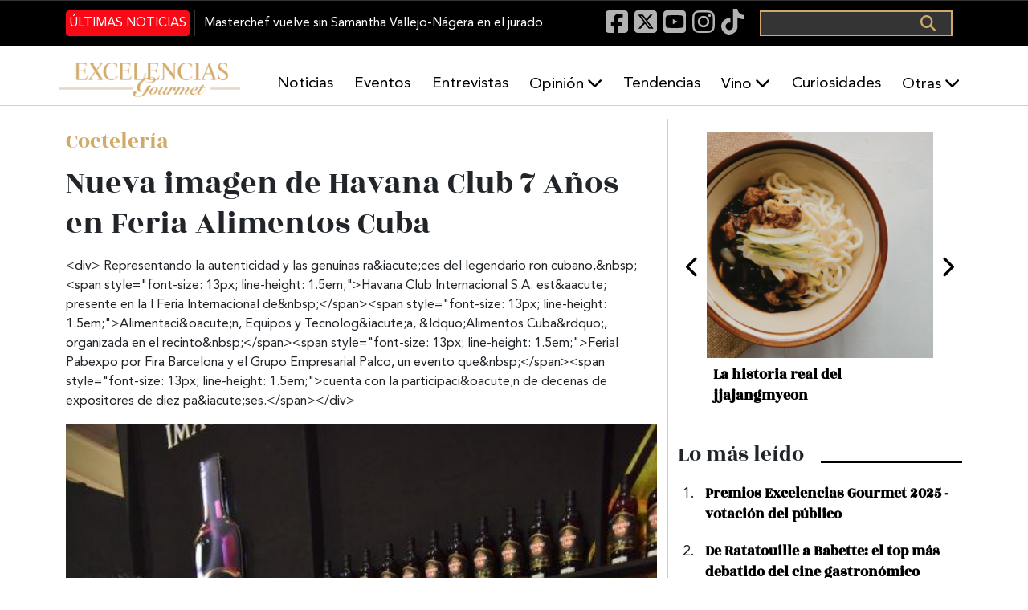

--- FILE ---
content_type: text/html; charset=UTF-8
request_url: https://excelenciasgourmet.com/es/noticia/nueva-imagen-de-havana-club-7-anos-en-feria-alimentos-cuba
body_size: 77059
content:
<!doctype html>
<html lang="es" dir="ltr" prefix="og: https://ogp.me/ns#">
  <head>
    <meta charset="utf-8">
    <meta name="viewport" content="width=device-width, initial-scale=1">
    <meta charset="utf-8" />
<meta name="description" content="Representando la autenticidad y las genuinas raíces del legendario ron cubano, Havana Club Internacional S.A. está presente en la I Feria Internacional de Alimentación, Equipos y Tecnología, “Alimentos Cuba”, organizada en el recinto Ferial Pabexpo por Fira Barcelona y el Grupo Empresarial Palco, un evento que cuenta con la participación de decenas de expositores de diez países." />
<meta name="abstract" content="Excelencias Gourmet periódico y revista de gastronomía. Información de cocineros, productos, entrevistas, eventos... Y muchas curiosidades." />
<meta name="keywords" content=", Noticias Gastronomía, comida, curiosidades gastronómicas, Chef, Restaurantes, Cócteles, Sumiller, vinos, bebidas, Caribe, Iberoamérica, Gastronomía España" />
<link rel="canonical" href="http://excelenciasgourmet.com/es/noticia/nueva-imagen-de-havana-club-7-anos-en-feria-alimentos-cuba" />
<meta name="robots" content="index, follow" />
<link rel="image_src" href="http://excelenciasgourmet.com/sites/default/files/sites/default/files/es/imagenes_noticias/dsc2376.jpg" />
<meta property="og:site_name" content="Excelencias Gourmet" />
<meta property="og:type" content="Artículo" />
<meta property="og:url" content="http://excelenciasgourmet.com/es/noticia/nueva-imagen-de-havana-club-7-anos-en-feria-alimentos-cuba" />
<meta property="og:title" content="Nueva imagen de Havana Club 7 Años en Feria Alimentos Cuba" />
<meta property="og:description" content="Representando la autenticidad y las genuinas raíces del legendario ron cubano, Havana Club Internacional S.A. está presente en la I Feria Internacional de Alimentación, Equipos y Tecnología, “Alimentos Cuba”, organizada en el recinto Ferial Pabexpo por Fira Barcelona y el Grupo Empresarial Palco, un evento que cuenta con la participación de decenas de expositores de diez países." />
<meta property="og:image" content="http://excelenciasgourmet.com/sites/default/files/sites/default/files/es/imagenes_noticias/dsc2376.jpg" />
<meta property="article:publisher" content="Mié, 06/07/2016 - 01:57" />
<meta name="twitter:card" content="summary_large_image" />
<meta name="twitter:title" content="Nueva imagen de Havana Club 7 Años en Feria Alimentos Cuba" />
<meta name="twitter:description" content="Representando la autenticidad y las genuinas raíces del legendario ron cubano, Havana Club Internacional S.A. está presente en la I Feria Internacional de Alimentación, Equipos y Tecnología, “Alimentos Cuba”, organizada en el recinto Ferial Pabexpo por Fira Barcelona y el Grupo Empresarial Palco, un evento que cuenta con la participación de decenas de expositores de diez países." />
<meta name="twitter:site" content="@excelen_gourmet" />
<meta name="twitter:image" content="http://excelenciasgourmet.com/sites/default/files/sites/default/files/es/imagenes_noticias/dsc2376.jpg" />
<meta name="Generator" content="Drupal 10 (https://www.drupal.org)" />
<meta name="MobileOptimized" content="width" />
<meta name="HandheldFriendly" content="true" />
<meta name="viewport" content="width=device-width, initial-scale=1.0" />
<script type="application/ld+json">{
    "@context": "https://schema.org",
    "@graph": [
        {
            "@type": "Article",
            "@id": "http://excelenciasgourmet.com/es/noticia/nueva-imagen-de-havana-club-7-anos-en-feria-alimentos-cuba",
            "headline": "Nueva imagen de Havana Club 7 Años en Feria Alimentos Cuba",
            "name": "Nueva imagen de Havana Club 7 Años en Feria Alimentos Cuba",
            "description": "Representando la autenticidad y las genuinas raíces del legendario ron cubano, Havana Club Internacional S.A. está presente en la I Feria Internacional de Alimentación, Equipos y Tecnología, “Alimentos Cuba”, organizada en el recinto Ferial Pabexpo por Fira Barcelona y el Grupo Empresarial Palco, un evento que cuenta con la participación de decenas de expositores de diez países.",
            "about": [
                "Noticias Gastronomía",
                "comida",
                "curiosidades gastronómicas",
                "Chef",
                "Restaurantes",
                "Cócteles",
                "Sumiller",
                "vinos",
                "bebidas",
                "Caribe",
                "Iberoamérica",
                "Gastronomía España"
            ],
            "image": {
                "@type": "ImageObject",
                "url": "http://excelenciasgourmet.com/sites/default/files/styles/slideshow_large/public/sites/default/files/es/imagenes_noticias/dsc2376.jpg.webp?itok=pwpuSfLH",
                "width": "850",
                "height": "410"
            },
            "datePublished": "2016-07-06T01:57:28+0200",
            "isAccessibleForFree": "True",
            "dateModified": "2017-01-18T21:27:05+0100",
            "author": {
                "@type": "Person",
                "@id": "http://excelenciasgourmet.com/es/user-profile/webmaster",
                "name": "webmaster",
                "url": "http://excelenciasgourmet.com/es/user-profile/webmaster"
            }
        },
        {
            "@type": "Organization",
            "@id": "https://www.excelenciasgourmet.com/",
            "sameAs": [
                "https://www.facebook.com/ExcelenciasGourmet/",
                "https://www.instagram.com/excelenciasgourmet/",
                "https://x.com/excelen_gourmet",
                "https://www.youtube.com/channel/UCy3f7BWEfaVYmEmEiorGHLA/videos"
            ],
            "name": "Exclusivas Latinoamericanas ELA, S.L",
            "description": "Excelencias Gourmet periódico y revista de gastronomía. Información de cocineros, productos, entrevistas, eventos... Y muchas curiosidades.",
            "url": "https://www.excelenciasgourmet.com/",
            "telephone": "+34915560040",
            "contactPoint": {
                "@type": "ContactPoint",
                "telephone": "+34915560040",
                "email": "comunicacion@excelencias.com",
                "url": "Calle del Capitán Haya 16. Madrid 28020"
            },
            "logo": {
                "@type": "Barcode",
                "url": "https://static.excelenciasgourmet.com/cdn/ff/dZ8P3MM2BQIVclJG_0JrokPOEr5sZvayphNW8G2PRIA/1728585806/public/logo/logo-nuevoformato.webp",
                "width": "500",
                "height": "250"
            },
            "address": {
                "@type": "PostalAddress",
                "streetAddress": "Calle del Capitán Haya #16",
                "addressLocality": "Madrid",
                "postalCode": "28020",
                "addressCountry": "España"
            }
        },
        {
            "@type": "WebSite",
            "@id": "https://www.excelenciasgourmet.com/",
            "name": "Excelencias Gourmet",
            "url": "https://www.excelenciasgourmet.com/",
            "inLanguage": "Español"
        }
    ]
}</script>
<link rel="alternate" hreflang="es" href="http://excelenciasgourmet.com/es/noticia/nueva-imagen-de-havana-club-7-anos-en-feria-alimentos-cuba" />
<link rel="alternate" hreflang="en" href="http://excelenciasgourmet.com/en/node/9143" />
<link rel="icon" href="/sites/default/files/icono_0.png" type="image/png" />

    <title>Nueva imagen de Havana Club 7 Años en Feria Alimentos Cuba | Excelencias Gourmet</title>
    <link rel="stylesheet" media="all" href="/libraries/drupal-superfish/css/superfish.css?t8qdpe" />
<link rel="stylesheet" media="all" href="/core/themes/stable9/css/system/components/align.module.css?t8qdpe" />
<link rel="stylesheet" media="all" href="/core/themes/stable9/css/system/components/fieldgroup.module.css?t8qdpe" />
<link rel="stylesheet" media="all" href="/core/themes/stable9/css/system/components/container-inline.module.css?t8qdpe" />
<link rel="stylesheet" media="all" href="/core/themes/stable9/css/system/components/clearfix.module.css?t8qdpe" />
<link rel="stylesheet" media="all" href="/core/themes/stable9/css/system/components/details.module.css?t8qdpe" />
<link rel="stylesheet" media="all" href="/core/themes/stable9/css/system/components/hidden.module.css?t8qdpe" />
<link rel="stylesheet" media="all" href="/core/themes/stable9/css/system/components/item-list.module.css?t8qdpe" />
<link rel="stylesheet" media="all" href="/core/themes/stable9/css/system/components/js.module.css?t8qdpe" />
<link rel="stylesheet" media="all" href="/core/themes/stable9/css/system/components/nowrap.module.css?t8qdpe" />
<link rel="stylesheet" media="all" href="/core/themes/stable9/css/system/components/position-container.module.css?t8qdpe" />
<link rel="stylesheet" media="all" href="/core/themes/stable9/css/system/components/reset-appearance.module.css?t8qdpe" />
<link rel="stylesheet" media="all" href="/core/themes/stable9/css/system/components/resize.module.css?t8qdpe" />
<link rel="stylesheet" media="all" href="/core/themes/stable9/css/system/components/system-status-counter.css?t8qdpe" />
<link rel="stylesheet" media="all" href="/core/themes/stable9/css/system/components/system-status-report-counters.css?t8qdpe" />
<link rel="stylesheet" media="all" href="/core/themes/stable9/css/system/components/system-status-report-general-info.css?t8qdpe" />
<link rel="stylesheet" media="all" href="/core/themes/stable9/css/system/components/tablesort.module.css?t8qdpe" />
<link rel="stylesheet" media="all" href="/core/themes/stable9/css/views/views.module.css?t8qdpe" />
<link rel="stylesheet" media="all" href="/modules/contrib/back_to_top/css/back_to_top.css?t8qdpe" />
<link rel="stylesheet" media="all" href="/libraries/drupal-superfish/style/default/default.css?t8qdpe" />
<link rel="stylesheet" media="all" href="/core/themes/stable9/css/core/assets/vendor/normalize-css/normalize.css?t8qdpe" />
<link rel="stylesheet" media="all" href="/themes/custom/gourmet/css/components/action-links.css?t8qdpe" />
<link rel="stylesheet" media="all" href="/themes/custom/gourmet/css/components/breadcrumb.css?t8qdpe" />
<link rel="stylesheet" media="all" href="/themes/custom/gourmet/css/components/button.css?t8qdpe" />
<link rel="stylesheet" media="all" href="/themes/custom/gourmet/css/components/collapse-processed.css?t8qdpe" />
<link rel="stylesheet" media="all" href="/themes/custom/gourmet/css/components/container-inline.css?t8qdpe" />
<link rel="stylesheet" media="all" href="/themes/custom/gourmet/css/components/details.css?t8qdpe" />
<link rel="stylesheet" media="all" href="/themes/custom/gourmet/css/components/exposed-filters.css?t8qdpe" />
<link rel="stylesheet" media="all" href="/themes/custom/gourmet/css/components/field.css?t8qdpe" />
<link rel="stylesheet" media="all" href="/themes/custom/gourmet/css/components/form.css?t8qdpe" />
<link rel="stylesheet" media="all" href="/themes/custom/gourmet/css/components/icons.css?t8qdpe" />
<link rel="stylesheet" media="all" href="/themes/custom/gourmet/css/components/inline-form.css?t8qdpe" />
<link rel="stylesheet" media="all" href="/themes/custom/gourmet/css/components/item-list.css?t8qdpe" />
<link rel="stylesheet" media="all" href="/themes/custom/gourmet/css/components/link.css?t8qdpe" />
<link rel="stylesheet" media="all" href="/themes/custom/gourmet/css/components/links.css?t8qdpe" />
<link rel="stylesheet" media="all" href="/themes/custom/gourmet/css/components/menu.css?t8qdpe" />
<link rel="stylesheet" media="all" href="/themes/custom/gourmet/css/components/more-link.css?t8qdpe" />
<link rel="stylesheet" media="all" href="/themes/custom/gourmet/css/components/pager.css?t8qdpe" />
<link rel="stylesheet" media="all" href="/themes/custom/gourmet/css/components/tabledrag.css?t8qdpe" />
<link rel="stylesheet" media="all" href="/themes/custom/gourmet/css/components/tableselect.css?t8qdpe" />
<link rel="stylesheet" media="all" href="/themes/custom/gourmet/css/components/tablesort.css?t8qdpe" />
<link rel="stylesheet" media="all" href="/themes/custom/gourmet/css/components/tabs.css?t8qdpe" />
<link rel="stylesheet" media="all" href="/themes/custom/gourmet/css/components/textarea.css?t8qdpe" />
<link rel="stylesheet" media="all" href="/themes/custom/gourmet/css/components/ui-dialog.css?t8qdpe" />
<link rel="stylesheet" media="all" href="/themes/custom/gourmet/css/components/messages.css?t8qdpe" />
<link rel="stylesheet" media="all" href="/themes/custom/gourmet/css/components/node.css?t8qdpe" />
<link rel="stylesheet" media="all" href="/themes/custom/gourmet/splide/css/splide-core.min.css?t8qdpe" />
<link rel="stylesheet" media="all" href="/themes/custom/gourmet/css/bootstrap-5.3.6-dist/bootstrap.min.css?t8qdpe" />
<link rel="stylesheet" media="all" href="/themes/custom/gourmet/fonts/fontawesome-free-6.7.2-web/css/all.min.css?t8qdpe" />
<link rel="stylesheet" media="all" href="/themes/custom/gourmet/vendor/animate.css/animate.min.css?t8qdpe" />
<link rel="stylesheet" media="all" href="/themes/custom/gourmet/aos/aosnext.css?t8qdpe" />
<link rel="stylesheet" media="all" href="/themes/custom/gourmet/css/styles.css?t8qdpe" />

    

      <!-- Google Consent Mode Check -->
      <script data-cookieconsent="ignore">
        window.dataLayer = window.dataLayer || [];
        function gtag() {
          dataLayer.push(arguments);
        }
        gtag('consent', 'default', {
          'ad_personalization': 'denied',
          'ad_storage': 'denied',
          'ad_user_data': 'denied',
          'analytics_storage': 'denied',
          'functionality_storage': 'denied',
          'personalization_storage': 'denied',
          'security_storage': 'granted',
          'wait_for_update': 500,
        });
        gtag("set", "ads_data_redaction", true);
        gtag("set", "url_passthrough", true);
      </script>
      <!-- EndGoogle Consent Mode Check -->

      <!-- Google Tag Manager -->
      <script>(function(w,d,s,l,i){w[l]=w[l]||[];w[l].push({'gtm.start':
            new Date().getTime(),event:'gtm.js'});var f=d.getElementsByTagName(s)[0],
          j=d.createElement(s),dl=l!='dataLayer'?'&l='+l:'';j.async=true;j.src=
          'https://www.googletagmanager.com/gtm.js?id='+i+dl;f.parentNode.insertBefore(j,f);
        })(window,document,'script','dataLayer','GTM-53FL7SR');</script>
      <!-- End Google Tag Manager -->

      <meta name="facebook-domain-verification" content="xfdlaevnjbadvxek3in9kvs0wbwdtz" />

  </head>

  <body class="path-node page-node-type-article" >
  <!-- Google Tag Manager (noscript) -->
  <noscript><iframe src="https://www.googletagmanager.com/ns.html?id=GTM-53FL7SR"
                    height="0" width="0" style="display:none;visibility:hidden"></iframe></noscript>
  <!-- End Google Tag Manager (noscript) -->


        <div class="container">
      <a href="#main-content" class="visually-hidden focusable skip-link">
        Pasar al contenido principal
      </a>
    </div>

    
      <div class="dialog-off-canvas-main-canvas" data-off-canvas-main-canvas>
    <div class="layout-container d-flex flex-column flex-grow-1">

  <header role="banner" class="header d-flex flex-column sticky-top">

    <nav class="navbar navbar-expand-lg black-banner order-1 order-lg-0 justify-content-center d-none d-lg-block">
      <div id="black-banner" class="navbar-collapse collapse">
        <div class="top-banner container-md">
            <div class="region region-header-1">
    <div class="views-element-container block block-views block-views-blockarticulos-block-2" id="block-gourmet-views-block-articulos-block-2">
  
    
      <div><div class="view view-articulos view-id-articulos view-display-id-block_2 js-view-dom-id-3a4aaa691061fe48f80289cf523fd4bc2a5554b88d7fa4cd1374ccd20b33e62e">

      <div class="last-news">
    <div data-aos="fade-up" data-aos-duration="500" data-aos-delay="200" data-aos-once="true">
      <div class="more-link"><a href="/es/noticias-gourmet">Últimas noticias</a></div>

    </div>
        <div class="view-content">
      
    <div class="views-row"><div class="views-field views-field-title"><span class="field-content"><a href="/es/noticias/masterchef--samantha-vallejo-jurado" hreflang="es">Masterchef vuelve sin Samantha Vallejo-Nágera en el jurado</a></span></div></div>


    </div>
      </div>
</div>
</div>

  </div>
<div id="block-gourmet-blocksocialicons-2" class="block block-block-content block-block-content120e3ce7-6b02-4550-8127-7a6699d1648d">
  
    
      
            <div class="clearfix text-formatted field field--name-body field--type-text-with-summary field--label-hidden field__item"><div>
  <a href="https://www.facebook.com/ExcelenciasGourmet/" target="_blank" rel="nofollow" aria-label="Facebook"><i class="fab fa-facebook-square fa-lg">&nbsp;</i></a>
<a href="https://x.com/excelen_gourmet" target="_blank" rel="nofollow" aria-label="X"><i class="fab fa-square-x-twitter fa-lg">&nbsp;</i></a>
  <a href="https://www.youtube.com/channel/UCy3f7BWEfaVYmEmEiorGHLA/videos" target="_blank" rel="nofollow" aria-label="Youtube"><i class="fab fa-youtube-square fa-lg">&nbsp;</i></a>
<a href="https://www.instagram.com/excelenciasgourmet/" target="_blank" rel="nofollow" aria-label="Instagram"><i class="fab fa-instagram fa-lg">&nbsp;</i></a>
  <a href="https://www.tiktok.com/@excelenciasgourmet" target="_blank" rel="nofollow" aria-label="TikTok"><i class="fab fa-tiktok fa-lg">&nbsp;</i></a>
</div></div>
      
  </div>
  <div class="search-block-form block block-search container-inline" data-drupal-selector="search-block-form" id="block-gourmet-formulariodebusqueda-2" role="search">
    
        
          <form action="/es/search/node" method="get" id="search-block-form" accept-charset="UTF-8">
  <div class="js-form-item form-item js-form-type-search form-type-search js-form-item-keys form-item-keys form-no-label">
      <label for="edit-keys" class="visually-hidden">Buscar</label>
        <input title="Escriba lo que quiere buscar." data-drupal-selector="edit-keys" type="search" id="edit-keys" name="keys" value="" size="15" maxlength="128" class="form-search" />

        </div>
<div data-drupal-selector="edit-actions" class="form-actions js-form-wrapper form-wrapper" id="edit-actions"><input data-drupal-selector="edit-submit" type="submit" id="edit-submit" value="Buscar" class="button js-form-submit form-submit" />
</div>

</form>

      </div>

  </div>

        </div>
      </div>
    </nav>
    <div class="white-baner order-0 order-lg-1">
      <div class="menus d-none d-lg-block container-lg g-0 g-lg-1">
          <div class="region region-header-2">
    <div id="block-gourmet-branding" class="block block-system block-system-branding-block">
  
    
        <a href="/es" rel="home" class="site-logo" title="Excelencias Gourmet">
      <img src="/sites/default/files/logo_0_1.png" alt="Inicio" />
    </a>
    </div>

<div id="block-gourmet-navegacionprincipal" class="block block-superfish block-superfishmain">
  
    
    <div class="container-fluid container-lg p-0" data-aos="fade-left" data-aos-duration="500" data-aos-delay="600" data-aos-once="true">
    
<ul id="superfish-main" class="menu sf-menu sf-main sf-horizontal sf-style-default" role="menu" aria-label="Menú">
  

  
  <li id="main-menu-link-contentb38467f2-6908-4716-9e04-c7e4526ff3ff" class="sf-depth-1 sf-no-children sf-first" role="none">
    
          <a href="/es/noticias-gourmet" class="sf-depth-1" role="menuitem">Noticias</a>
    
    
    
    
      </li>


  
  <li id="main-menu-link-content6ca6a2d5-ab98-44a6-b7b5-56797a425ca9" class="sf-depth-1 sf-no-children" role="none">
    
          <a href="/es/eventos" class="sf-depth-1" role="menuitem">Eventos</a>
    
    
    
    
      </li>


  
  <li id="main-menu-link-content9592f08a-9e9b-4908-a767-58685c896d6f" class="sf-depth-1 sf-no-children" role="none">
    
          <a href="/es/entrevistas" class="sf-depth-1" role="menuitem">Entrevistas</a>
    
    
    
    
      </li>


            
  <li id="main-menu-link-content32fb9802-d9d4-4aa3-a1fa-3511396ef5a7" class="sf-depth-1 menuparent" role="none">
    
          <a href="/es/opinion" class="sf-depth-1 menuparent" role="menuitem" aria-haspopup="true" aria-expanded="false">Opinión</a>
    
    
    
              <ul role="menu">
      
      

  
  <li id="main-menu-link-content5821a128-2f24-4392-90d8-8d68373dcbda" class="sf-depth-2 sf-no-children sf-first sf-last" role="none">
    
          <a href="/es/armonias" title="Armonías" class="sf-depth-2" role="menuitem">Armonías</a>
    
    
    
    
      </li>



              </ul>
      
    
    
      </li>


  
  <li id="main-menu-link-content8874cf4a-60e3-41ca-b3f7-9504e95b1d7f" class="sf-depth-1 sf-no-children" role="none">
    
          <a href="/es/tendencias" class="sf-depth-1" role="menuitem">Tendencias</a>
    
    
    
    
      </li>


            
  <li id="main-menu-link-contentaef3103a-55e6-41d0-819c-0e716c862000" class="sf-depth-1 menuparent" role="none">
    
          <a href="/es/tastevin" class="sf-depth-1 menuparent" role="menuitem" aria-haspopup="true" aria-expanded="false">Vino</a>
    
    
    
              <ul role="menu">
      
      

  
  <li id="main-menu-link-content6f0d0552-73cf-4387-b465-11ea3b2e02a7" class="sf-depth-2 sf-no-children sf-first sf-last" role="none">
    
          <a href="/es/un-vino-un-sumiller-news" class="sf-depth-2" role="menuitem">Un vino, un sumiller</a>
    
    
    
    
      </li>



              </ul>
      
    
    
      </li>


  
  <li id="main-menu-link-contentd570520b-1fd9-4f84-8f79-57b24ed6083d" class="sf-depth-1 sf-no-children" role="none">
    
          <a href="/es/curiosidades" class="sf-depth-1" role="menuitem">Curiosidades</a>
    
    
    
    
      </li>


            
  <li id="main-menu-link-content3805ac06-d8e1-4ef2-8cf6-2eae19fd0728" class="sf-depth-1 menuparent" role="none">
    
          <span class="sf-depth-1 menuparent nolink" role="menuitem" aria-haspopup="true" aria-expanded="false">Otras</span>
    
    
    
              <ul role="menu">
      
      

  
  <li id="main-menu-link-contented781206-8ff8-4d29-8f32-069e7043a90c" class="sf-depth-2 sf-no-children sf-first" role="none">
    
          <a href="/es/aibg" class="sf-depth-2" role="menuitem">AIBG</a>
    
    
    
    
      </li>


  
  <li id="main-menu-link-contenteef78081-48ac-40f3-8ffe-6b68f9fbb72d" class="sf-depth-2 sf-no-children" role="none">
    
          <a href="/es/habanos" class="sf-depth-2" role="menuitem">Habanos</a>
    
    
    
    
      </li>


  
  <li id="main-menu-link-content162c2764-698f-4298-8e85-759119c7ec08" class="sf-depth-2 sf-no-children" role="none">
    
          <a href="/es/turismo-gastronomico" class="sf-depth-2" role="menuitem">Gastroturismo</a>
    
    
    
    
      </li>


  
  <li id="main-menu-link-content26513e33-b390-42ff-9d0d-8ba3293a24de" class="sf-depth-2 sf-no-children" role="none">
    
          <a href="/es/recetas" class="sf-depth-2" role="menuitem">Recetas</a>
    
    
    
    
      </li>


  
  <li id="main-menu-link-content9381dd75-5b3a-4beb-af9f-8551e706c1a6" class="sf-depth-2 sf-no-children" role="none">
    
          <a href="/es/salud" class="sf-depth-2" role="menuitem">Salud</a>
    
    
    
    
      </li>


  
  <li id="main-menu-link-content3529bcf5-cfcb-4965-804f-7353b1280f60" class="sf-depth-2 sf-no-children" role="none">
    
          <a href="/es/producto" class="sf-depth-2" role="menuitem">Producto</a>
    
    
    
    
      </li>


  
  <li id="main-menu-link-contentdef29ff3-3d23-4594-b837-937b506d6f6c" class="sf-depth-2 sf-no-children" role="none">
    
          <a href="/es/tradiciones" class="sf-depth-2" role="menuitem">Tradiciones</a>
    
    
    
    
      </li>


  
  <li id="main-menu-link-contente54d7c0e-ee91-4bb0-8900-b54965cb7dd9" class="sf-depth-2 sf-no-children" role="none">
    
          <a href="/es/restaurantes" class="sf-depth-2" role="menuitem">Restaurantes</a>
    
    
    
    
      </li>


  
  <li id="main-menu-link-content93ca534b-eb2a-4e73-a182-5c322dbabdc5" class="sf-depth-2 sf-no-children" role="none">
    
          <a href="/es/formacion" class="sf-depth-2" role="menuitem">Formación</a>
    
    
    
    
      </li>


  
  <li id="main-menu-link-content4478d212-cf56-4ff4-a599-5f0982e08cd6" class="sf-depth-2 sf-no-children sf-last" role="none">
    
          <a href="/es/cocteles-bebidas" class="sf-depth-2" role="menuitem">Coctelería</a>
    
    
    
    
      </li>



              </ul>
      
    
    
      </li>


</ul>

  </div>
</div>

  </div>

      </div>

      <div class="menus menu-responsive d-lg-none">
        <nav class="navbar">
          <button class="navbar-toggler" type="button" data-bs-toggle="offcanvas" data-bs-target="#offcanvasExample" aria-controls="offcanvasExample">
            <span class="navbar-toggler-icon"></span>
          </button>
        </nav>

          <div class="region region-header-responsive">
    <div id="block-gourmet-sitebranding-2" class="site-branding-responsive-header block block-system block-system-branding-block">
  
    
        <a href="/es" rel="home" class="site-logo" title="Excelencias Gourmet">
      <img src="/sites/default/files/logo_0_1.png" alt="Inicio" />
    </a>
    </div>

  </div>


        <button class="boton-buscar-resposive" type="button" data-bs-toggle="offcanvas" data-bs-target="#offcanvasTop" aria-controls="offcanvasTop">
          Toggle top offcanvas
        </button>

      </div>
    </div>
  </header>

  <main class="align-content-stretch" role="main">
    <div class="layout-content" id="layout-content">
      <div class="container">
                        
        <div
          class="main-area scroll-section row"
          id="scroll-section" >
          <div
            class="col-lg-8 main-content container "
            id="main-content">
              <div class="region region-content-fixed">
    <div data-drupal-messages-fallback class="hidden"></div>
<div id="block-gourmet-page-title" class="block block-core block-page-title-block">
  
    
      
  <div class="container p-0" data-aos="fade-up" data-aos-duration="300" data-aos-delay="100" data-aos-once="true">
  <h1 class="page-title"><span class="field field--name-title field--type-string field--label-hidden">Nueva imagen de Havana Club 7 Años en Feria Alimentos Cuba</span>
</h1>
  </div>


  </div>

  </div>

              <div class="region region-content">
    <div id="block-gourmet-content" class="block block-system block-system-main-block">
  
    
      
<article data-history-node-id="9143" class="node node--type-article node--promoted node--view-mode-full">
        <div class="seccion">
            <div class="field field--name-field-category field--type-entity-reference field--label-hidden field__item"><a href="/es/cocteles-bebidas" hreflang="es">Coctelería</a></div>
      
    </div>

  <div class="node__content">
    <div class="titulo"><span class="field field--name-title field--type-string field--label-hidden">Nueva imagen de Havana Club 7 Años en Feria Alimentos Cuba</span>
</div>
    <div class="resumen">
      &lt;div&gt;
	Representando la autenticidad y las genuinas ra&amp;iacute;ces del legendario ron cubano,&amp;nbsp;&lt;span style=&quot;font-size: 13px; line-height: 1.5em;&quot;&gt;Havana Club Internacional S.A. est&amp;aacute; presente en la I Feria Internacional de&amp;nbsp;&lt;/span&gt;&lt;span style=&quot;font-size: 13px; line-height: 1.5em;&quot;&gt;Alimentaci&amp;oacute;n, Equipos y Tecnolog&amp;iacute;a, &amp;ldquo;Alimentos Cuba&amp;rdquo;, organizada en el recinto&amp;nbsp;&lt;/span&gt;&lt;span style=&quot;font-size: 13px; line-height: 1.5em;&quot;&gt;Ferial Pabexpo por Fira Barcelona y el Grupo Empresarial Palco, un evento que&amp;nbsp;&lt;/span&gt;&lt;span style=&quot;font-size: 13px; line-height: 1.5em;&quot;&gt;cuenta con la participaci&amp;oacute;n de decenas de expositores de diez pa&amp;iacute;ses.&lt;/span&gt;&lt;/div&gt;

    </div>
    <div class="imagen">
      
            <div class="field field--name-field-image field--type-image field--label-hidden field__item">  <img loading="eager" src="/sites/default/files/sites/default/files/es/imagenes_noticias/dsc2376.jpg" width="808" height="390" alt="Nueva imagen de Havana Club 7 Años en Feria Alimentos Cuba" title="Nueva imagen de Havana Club 7 Años en Feria Alimentos Cuba" />

</div>
      
      <div class="caption-img">Nueva imagen de Havana Club 7 Años en Feria Alimentos Cuba</div>
    </div>
    <div class="info d-flex flex-row">

      <div class="autor-img">
                      <img src="http://excelenciasgourmet.com/themes/custom/gourmet/images/author-alt.png" alt=" title="">
                  </div>
      <div class="name-date d-flex flex-column justify-content-between">
      <div class="autor-name">
                  
              </div>
      <div class="fecha d-flex nowrap flex-row align-items-center">
          <i class="far fa-calendar-alt"></i> Miércoles, Julio 6, 2016 - 01:57
        </div>
</div>
    </div>
    <div class="descripcion">
            <div class="clearfix text-formatted field field--name-body field--type-text-with-summary field--label-hidden field__item"><div>
	Representando la autenticidad y las genuinas ra&iacute;ces del legendario ron cubano,&nbsp;<span style="font-size: 13px; line-height: 1.5em;">Havana Club Internacional S.A. est&aacute; presente en la I Feria Internacional de&nbsp;</span><span style="font-size: 13px; line-height: 1.5em;">Alimentaci&oacute;n, Equipos y Tecnolog&iacute;a, &ldquo;Alimentos Cuba&rdquo;, organizada en el recinto&nbsp;</span><span style="font-size: 13px; line-height: 1.5em;">Ferial Pabexpo por Fira Barcelona y el Grupo Empresarial Palco, un evento que&nbsp;</span><span style="font-size: 13px; line-height: 1.5em;">cuenta con la participaci&oacute;n de decenas de expositores de diez pa&iacute;ses.</span></div>
<div>
	<span style="font-size: 13px; line-height: 1.5em;">La Feria qued&oacute; oficialmente inaugurada este martes por Mar&iacute;a del Carmen&nbsp;</span><span style="font-size: 13px; line-height: 1.5em;">Concepci&oacute;n Gonz&aacute;lez, ministra de la Industria Alimentaria (MINAL), y Abraham&nbsp;</span><span style="font-size: 13px; line-height: 1.5em;">Maciques Maciques, director del Grupo Empresarial Palco, quienes presidieron la&nbsp;</span><span style="font-size: 13px; line-height: 1.5em;">ceremonia de apertura junto a Ricard Zapatero, director de FIRA Barcelona&nbsp;</span><span style="font-size: 13px; line-height: 1.5em;">Internacional y Orlando Hern&aacute;ndez Guill&eacute;n, presidente de la C&aacute;mara de Comercio&nbsp;</span><span style="font-size: 13px; line-height: 1.5em;">de Cuba.</span></div>
<div>
	<span style="font-size: 13px; line-height: 1.5em;">El evento sirve de escaparate para que Havana Club exponga ante sus principales&nbsp;</span><span style="font-size: 13px; line-height: 1.5em;">clientes del mercado local una renovada imagen de su A&ntilde;ejo 7 A&ntilde;os, cuyo&nbsp;</span><span style="font-size: 13px; line-height: 1.5em;">lanzamiento oficial tendr&aacute; lugar en septiembre pr&oacute;ximo. A su vez, constituye una&nbsp;</span><span style="font-size: 13px; line-height: 1.5em;">oportunidad para que los participantes for&aacute;neos puedan comprobar y disfrutar la&nbsp;</span><span style="font-size: 13px; line-height: 1.5em;">calidad de uno de los rones m&aacute;s conocidos del mundo.</span></div>
<div>
	<span style="font-size: 13px; line-height: 1.5em;">Con un dise&ntilde;o de botella simple, inspirada en las ideas del Primer Maestro del&nbsp;</span><span style="font-size: 13px; line-height: 1.5em;">Ron Cubano, Don Jos&eacute; Navarro, la nueva imagen de Havana Club 7 evoca la&nbsp;</span><span style="font-size: 13px; line-height: 1.5em;">forma de las botellas utilizadas a inicios del siglo XX, cuando comenz&oacute; la&nbsp;</span><span style="font-size: 13px; line-height: 1.5em;">producci&oacute;n de rones oscuros en la Isla.</span></div>
<div>
	&nbsp;<span style="font-size: 13px; line-height: 1.5em;">Conocido por poner en la arena internacional al ron cubano como l&iacute;der en la&nbsp;</span><span style="font-size: 13px; line-height: 1.5em;">categor&iacute;a Premium, el Havana Club 7 A&ntilde;os fue tra&iacute;do al mundo por el legendario&nbsp;</span><span style="font-size: 13px; line-height: 1.5em;">Maestro del Ron Don Jos&eacute; Navarro, quien hace m&aacute;s de cuatro d&eacute;cadas decidi&oacute;&nbsp;</span><span style="font-size: 13px; line-height: 1.5em;">mezclar bases sumamente complejas, con una gran cantidad de sabores para&nbsp;</span><span style="font-size: 13px; line-height: 1.5em;">obtener un producto que sigue siendo sorprendentemente f&aacute;cil de disfrutar solo y&nbsp;</span><span style="font-size: 13px; line-height: 1.5em;">con el que se logran cocteles de primer nivel.</span></div>
<div>
	<span style="font-size: 13px; line-height: 1.5em;">&ldquo;Alimentos Cuba&rdquo; abre sus puertas en un contexto de inicio de la apertura&nbsp;</span><span style="font-size: 13px; line-height: 1.5em;">econ&oacute;mica de Cuba que est&aacute; generando oportunidades de negocio tanto para las&nbsp;</span><span style="font-size: 13px; line-height: 1.5em;">firmas locales como para las internacionales.&nbsp;</span><span style="font-size: 13px; line-height: 1.5em;">El certamen espera recibir, adem&aacute;s, la visita de importadores y exportadores para&nbsp;</span><span style="font-size: 13px; line-height: 1.5em;">el mercado cubano y caribe&ntilde;o (de la Rep&uacute;blica Dominicana y Jamaica, entre&nbsp;</span><span style="font-size: 13px; line-height: 1.5em;">otros) que abastecen a la distribuci&oacute;n alimentaria en general, cadenas y centrales d</span><span style="font-size: 13px; line-height: 1.5em;">e compra, restauraci&oacute;n, tiendas especializadas y otros operadores del sistema&nbsp;</span><span style="font-size: 13px; line-height: 1.5em;">alimentario; as&iacute; como de compradores de pa&iacute;ses caribe&ntilde;os, compradores&nbsp;</span><span style="font-size: 13px; line-height: 1.5em;">procedentes de empresas importadoras p&uacute;blicas cubanas y profesionales del&nbsp;</span><span style="font-size: 13px; line-height: 1.5em;">sector privado cubano.</span></div>
<div>
	<span style="font-size: 13px; line-height: 1.5em;">Fira Barcelona, que realiza unas 80 ferias al a&ntilde;o en Barcelona, de ellas unas 15&nbsp;</span><span style="font-size: 13px; line-height: 1.5em;">de car&aacute;cter europeo, tiene una estrategia de desarrollo internacional y expansi&oacute;n&nbsp;</span><span style="font-size: 13px; line-height: 1.5em;">m&aacute;s all&aacute; de Barcelona, que le ha llevado a organizar eventos en pa&iacute;ses como&nbsp;</span><span style="font-size: 13px; line-height: 1.5em;">Qatar y ahora en Cuba. La estrategia coincide con el inter&eacute;s de Cuba por buscar&nbsp;</span><span style="font-size: 13px; line-height: 1.5em;">nuevos proveedores.</span></div>
</div>
      </div>
    <div class="etiquetas">
      
    </div>

  </div>

</article>

  </div>
<div id="block-gourmet-adsensehorizontal2-2" class="w-100 block block-block-content block-block-content1007cfe5-b52a-42a6-a892-097a88c68c0e">
  
    
      
            <div class="clearfix text-formatted field field--name-body field--type-text-with-summary field--label-hidden field__item"><!-- Adsense Horizontal 2 -->
<ins class="adsbygoogle"
     style="display:block"
     data-ad-client="ca-pub-7831262607975582"
     data-ad-slot="3285304198"
     data-ad-format="auto"
     data-full-width-responsive="true"></ins>
<script>
     (adsbygoogle = window.adsbygoogle || []).push({});
</script></div>
      
  </div>

  </div>

              <div class="region region-related">
    <div class="views-element-container container g-0 block block-views block-views-blockcontenido-destacado-block-3" id="block-gourmet-views-block-contenido-destacado-block-3">
  
      <div class="title-line">
      <h2 class="block-title" >Recomendado</h2>
      <div class="line"></div>
    </div>
    
      <div><div class="view view-contenido-destacado view-id-contenido_destacado view-display-id-block_3 js-view-dom-id-3aa6ce184b007aebf69c9260be4c2537519680d75982897a01f328453c4258f6">
  
    
      
      <div class="view-content">
      <div class="row">
    <div class="views-row col-12 col-md-6">
    <div class="contenidos"><div class="views-field views-field-title"><span class="field-content"><a href="/es/cocteleria/garibaldi-campari-naranjas" hreflang="es">Garibaldi: una leyenda que se reinventa en la copa</a></span></div><div class="views-field views-field-body"><div class="field-content">Garibaldi ha traspasado la historia y se inmortaliza en un cóctel homónimo logero y elegante. Se trata de una de las tendencias de la mixología para 2026, perfecto para cualquier momento.</div></div></div>
  </div>
    <div class="views-row col-12 col-md-6">
    <div class="contenidos"><div class="views-field views-field-title"><span class="field-content"><a href="/es/cocteleria/coctel-reyes-oriente" hreflang="es">El cóctel perfecto para el Roscón de Reyes</a></span></div><div class="views-field views-field-body"><div class="field-content"><p>El cóctel Reyes de Oriente se presenta como una alternativa elegante y aromática para acompañar el Roscón de Reyes, combinando cítricos y especias en un maridaje festivo pensado para la sobremesa.</p>
</div></div></div>
  </div>
    <div class="views-row col-12 col-md-6">
    <div class="contenidos"><div class="views-field views-field-title"><span class="field-content"><a href="/es/cocteleria/upside-down-stranger-things" hreflang="es">Cóctel Upside Down: disfruta a sorbos del último capítulo de Stranger Things</a></span></div><div class="views-field views-field-body"><div class="field-content">Inspirado en el Mundo al Revés, mezcla frutos rojos intensos para esa acidez punzante que recuerda a un universo paralelo tan atractivo como peligroso, porque engancha. Tranquilo, nada que ver con Vecna. </div></div></div>
  </div>
    <div class="views-row col-12 col-md-6">
    <div class="contenidos"><div class="views-field views-field-title"><span class="field-content"><a href="/es/melocoton-ice-mocktail-nochevieja" hreflang="es">Melocotón Ice: el mocktail más familiar para la Nochevieja </a></span></div><div class="views-field views-field-body"><div class="field-content">Melocotón Ice, un móctel sin alcohol ideal para Nochevieja y fiestas familiares. Fácil de preparar, refrescante y apto para todos.</div></div></div>
  </div>
</div>

    </div>
  
          </div>
</div>

  </div>
<div id="block-gourmet-adsensehorizontal3" class="w-100 block block-block-content block-block-content990757b6-fb9b-4890-8b94-e333f7298429">
  
    
      
            <div class="clearfix text-formatted field field--name-body field--type-text-with-summary field--label-hidden field__item"><!-- Adsense Horizontal 3 -->
<ins class="adsbygoogle"
     style="display:block"
     data-ad-client="ca-pub-7831262607975582"
     data-ad-slot="1130748298"
     data-ad-format="auto"
     data-full-width-responsive="true"></ins>
<script>
     (adsbygoogle = window.adsbygoogle || []).push({});
</script></div>
      
  </div>

  </div>

          </div>
                      <div class="col-lg-4 container sidebar-content" id="sidebar-content">
              <div class="jq_sidebar_fix">
                  <div class="region row region-sidebar">
    <div class="views-element-container col-12 col-md-6 col-lg-12 block block-views block-views-blockarticulos-block-6" id="block-gourmet-views-block-articulos-block-6">
  <div class="container">
  
    
      <div><div class="view view-articulos view-id-articulos view-display-id-block_6 js-view-dom-id-07e5cb2dfc173f07088065de46965c7c578a999c10c6f64eb3a85554e142ba78">
  
    
      
      <div class="view-content">
      <div class="container">
  <div class="splide splide-recetas">
    <div style="position: relative">
      <div class="splide__arrows">
        <button class="splide__arrow splide__arrow--prev">
          <i class="fas fa-chevron-left" title="Anterior"></i>
        </button>
        <button class="splide__arrow splide__arrow--next">
          <i class="fas fa-chevron-right" title="Siguiente"></i>
        </button>
      </div>
      <div class="splide__track">
        <div class="splide__list">
                                  <div class="views-row splide__slide"><div class="views-field views-field-field-image"><div class="field-content">  <a href="/es/recetas/cocina%20coreana-jjajangmyeon" hreflang="es"><img loading="lazy" src="/sites/default/files/styles/portfolio_400x400/public/articulos/2026-01/jajangmyeon.png?itok=W1XGM50Z" width="400" height="400" alt="jjajangmyeon " title="jjajangmyeon " class="image-style-portfolio-400x400" />

</a>
</div></div><div class="views-field views-field-title"><span class="field-content"><a href="/es/recetas/cocina%20coreana-jjajangmyeon" hreflang="es">La historia real del jjajangmyeon</a></span></div></div>
                                  <div class="views-row splide__slide"><div class="views-field views-field-field-image"><div class="field-content">  <a href="/es/recetas/invierno-alimentos-reconfortantes" hreflang="es"><img loading="lazy" src="/sites/default/files/styles/portfolio_400x400/public/articulos/2026-01/alimentos-para-el-invierno.jpg?itok=IMZxh8wD" width="400" height="400" alt="alimentos para el invierno" title="Alimentos para el invierno" class="image-style-portfolio-400x400" />

</a>
</div></div><div class="views-field views-field-title"><span class="field-content"><a href="/es/recetas/invierno-alimentos-reconfortantes" hreflang="es">¿Qué comer cuando hace frío? </a></span></div></div>
                                  <div class="views-row splide__slide"><div class="views-field views-field-field-image"><div class="field-content">  <a href="/es/recetas/queso-de-tuna-mexico" hreflang="es"><img loading="lazy" src="/sites/default/files/styles/portfolio_400x400/public/articulos/2026-01/queso-de-tuna.jpg?itok=2HmWQlYc" width="400" height="400" alt="Queso de tuna" title="Queso de tuna" class="image-style-portfolio-400x400" />

</a>
</div></div><div class="views-field views-field-title"><span class="field-content"><a href="/es/recetas/queso-de-tuna-mexico" hreflang="es">El queso de tuna: el &quot;queso&quot; prehispánico sin leche</a></span></div></div>
                                  <div class="views-row splide__slide"><div class="views-field views-field-field-image"><div class="field-content">  <a href="/es/quinoa-la-joya-nutricional-en-una-ensalada-versatil-y-sana" hreflang="es"><img loading="lazy" src="/sites/default/files/styles/portfolio_400x400/public/articulos/2024-01/pexels-ella-olsson-1640777.jpg?itok=JakXex2c" width="400" height="400" alt="Quinoa" title="Quinoa" class="image-style-portfolio-400x400" />

</a>
</div></div><div class="views-field views-field-title"><span class="field-content"><a href="/es/quinoa-la-joya-nutricional-en-una-ensalada-versatil-y-sana" hreflang="es">Quinoa: la joya nutricional en una ensalada versátil y sana</a></span></div></div>
                  </div>
      </div>
    </div>
  </div>
</div>

    </div>
  
          </div>
</div>

    </div>
</div>
<div id="block-gourmet-adsensecuadrado1" class="w-100 h-auto block block-block-content block-block-contentb5c81e14-1db2-4124-ac91-591eccb43c03">
  
    
      
            <div class="clearfix text-formatted field field--name-body field--type-text-with-summary field--label-hidden field__item"><!-- Adsense Cuadrado 1 -->
<ins class="adsbygoogle"
     style="display:block"
     data-ad-client="ca-pub-7831262607975582"
     data-ad-slot="4575432617"
     data-ad-format="auto"
     data-full-width-responsive="true"></ins>
<script>
     (adsbygoogle = window.adsbygoogle || []).push({});
</script></div>
      
  </div>
<div class="views-element-container container col-12 col-md-6 col-lg-12 block block-views block-views-blockcontenido-destacado-block-1" id="block-gourmet-views-block-contenido-destacado-block-1-2">
  
      <div class="title-line">
      <h2 class="block-title" >Lo más leído</h2>
      <div class="line"></div>
    </div>
    
      <div><div class="view view-contenido-destacado view-id-contenido_destacado view-display-id-block_1 js-view-dom-id-479c5b88c4d08369f27f47a0ec833eda64ee6d39278e4adfdc985c63b1e8308b">
  
    
      
      <div class="view-content">
      <div class="item-list">
  
  <ol>

          <li><div class="views-field views-field-title"><span class="field-content"><a href="/es/premios-excelencias-gourmet-2025-votacion" hreflang="es">Premios Excelencias Gourmet 2025 - votación del público</a></span></div></li>
          <li><div class="views-field views-field-title"><span class="field-content"><a href="/es/de-ratatouille-babette-el-top-mas-debatido-del-cine-gastronomico" hreflang="es">De Ratatouille a Babette: el top más debatido del cine gastronómico</a></span></div></li>
          <li><div class="views-field views-field-title"><span class="field-content"><a href="/es/curiosidades/10-curiosidades-sobre-el-pistacho-para-celebrar-su-dia-mundial" hreflang="es">10 curiosidades de los pistachos: historia, cultura y el fruto seco que conquistó la gastronomía</a></span></div></li>
          <li><div class="views-field views-field-title"><span class="field-content"><a href="/es/vinos-de-hielo-el-tesoro-dulce-que-solo-nace-cuando-el-vinedo-se-congela" hreflang="es">Vinos de hielo: el tesoro dulce que solo nace cuando el viñedo se congela</a></span></div></li>
          <li><div class="views-field views-field-title"><span class="field-content"><a href="/es/orijin-por-omar-montes-kebab" hreflang="es">Orijin por Omar Montes: el kebab de los orígenes</a></span></div></li>
    
  </ol>

</div>

    </div>
  
          </div>
</div>

  </div>
<div id="block-gourmet-adsensecuadrado2" class="w-100 h-auto block block-block-content block-block-content067d4bd8-5f82-497d-a9a0-50cdf8120b0d">
  
    
      
            <div class="clearfix text-formatted field field--name-body field--type-text-with-summary field--label-hidden field__item"><!-- Adsense Cuadrado 2 -->
<ins class="adsbygoogle"
     style="display:block"
     data-ad-client="ca-pub-7831262607975582"
     data-ad-slot="6020515842"
     data-ad-format="auto"
     data-full-width-responsive="true"></ins>
<script>
     (adsbygoogle = window.adsbygoogle || []).push({});
</script></div>
      
  </div>
<div class="views-element-container container col-12 col-md-6 col-lg-12 block block-views block-views-blockcontenido-destacado-block-4" id="block-gourmet-views-block-contenido-destacado-block-4">
  
      <div class="title-line">
      <h2 class="block-title" >Últimas noticias</h2>
      <div class="line"></div>
    </div>
    
      <div><div class="view view-contenido-destacado view-id-contenido_destacado view-display-id-block_4 js-view-dom-id-dbaeb258b0ec583acc708e82244dd2e1ec3023c8479e6090f98dfc1604fd34ac">
  
    
      
      <div class="view-content">
      <div class="item-list">
  
  <ol>

          <li><div class="views-field views-field-title"><span class="field-content"><a href="/es/noticias/masterchef--samantha-vallejo-jurado" hreflang="es">Masterchef vuelve sin Samantha Vallejo-Nágera en el jurado</a></span></div></li>
          <li><div class="views-field views-field-title"><span class="field-content"><a href="/es/noticias/estrategia-nacional-gastronomia-espanola" hreflang="es">Hacia una gastronomía española más universal</a></span></div></li>
          <li><div class="views-field views-field-title"><span class="field-content"><a href="/es/noticias/peru-exportacion-frutas" hreflang="es">Perú lidera la exportación de frutas mundial</a></span></div></li>
          <li><div class="views-field views-field-title"><span class="field-content"><a href="/es/noticias/12-chefs-y-12-pizzas" hreflang="es"> PIZZA X CHEF:  12 chefs y 12 pizzas para un 2026 muy gourmet</a></span></div></li>
          <li><div class="views-field views-field-title"><span class="field-content"><a href="/es/noticias/carne-hecha-levadura-cerveza" hreflang="es">Carne hecha con levadura de cerveza: una alternativa sostenible</a></span></div></li>
    
  </ol>

</div>

    </div>
  
          </div>
</div>

  </div>
<div class="views-element-container block col-12 col-md-6 col-lg-12 block-views block-views-blockrevistas-block-2" id="block-gourmet-views-block-revistas-block-2">
  <div class="container">
  
      <div class="title-line">
      <h2 class="block-title" >Descargue nuestras últimas revistas</h2>
      <div class="line"></div>
    </div>
    
      <div><div class="view view-revistas view-id-revistas view-display-id-block_2 js-view-dom-id-c92e97be9d9b58cc5aa83ca9e5e9ddc873a365f3e182312c0422a41231e0956f">
  
    
      
      <div class="view-content">
      
<div class="container">
  <div class="splide splide-revistas">
    <div style="position: relative">
      <div class="splide__arrows">
        <button class="splide__arrow splide__arrow--prev">
          <i class="fas fa-chevron-left" title="Anterior"></i>
        </button>
        <button class="splide__arrow splide__arrow--next">
          <i class="fas fa-chevron-right" title="Siguiente"></i>
        </button>
      </div>
      <div class="splide__track">
        <div class="splide__list">
                                  <div class="views-row splide__slide"><div class="views-field views-field-field-image"><div class="field-content"><a href="https://revistasexcelencias.com/revista/excelencias-gourmet-no99/" rel="nofollow" target="_blank">  <img loading="lazy" src="/sites/default/files/2025-09/poertada-99.png" width="627" height="852" alt="Excelencias Gourmet 99" title="Excelencias Gourmet 99" />

</a></div></div></div>
                                  <div class="views-row splide__slide"><div class="views-field views-field-field-image"><div class="field-content"><a href="https://revistasexcelencias.com/revista/excelencias-gourmet-no98/" rel="nofollow" target="_blank">  <img loading="lazy" src="/sites/default/files/2025-07/portadaG98.png" width="635" height="846" alt="Excelencias Gourmet " title="Excelencias Gourmet " />

</a></div></div></div>
                                  <div class="views-row splide__slide"><div class="views-field views-field-field-image"><div class="field-content"><a href="https://revistasexcelencias.com/revista/excelencias-gourmet-no97/" rel="nofollow" target="_blank">  <img loading="lazy" src="/sites/default/files/2025-04/G97.png" width="712" height="951" alt="Excelencias Gourmet" title="Excelencias Gourmet" />

</a></div></div></div>
                                  <div class="views-row splide__slide"><div class="views-field views-field-field-image"><div class="field-content"><a href="https://revistasexcelencias.com/revista/excelencias-gourmet-no96/" rel="nofollow" target="_blank">  <img loading="lazy" src="/sites/default/files/2025-01/revista-excelencias-gourmet.png" width="634" height="853" alt="Excelencias Gourmet 96" title="Excelencias Gourmet 96" />

</a></div></div></div>
                  </div>
      </div>
    </div>
  </div>
</div>

    </div>
  
          </div>
</div>

    </div>
</div>
<div id="block-gourmet-adsensecuadrado3" class="block block-block-content block-block-contentd934b97b-dff3-4600-a709-d4c87760fe0a">
  
    
      
            <div class="clearfix text-formatted field field--name-body field--type-text-with-summary field--label-hidden field__item"><!-- Adsense Cuadrado 3 -->
<ins class="adsbygoogle"
     style="display:block"
     data-ad-client="ca-pub-7831262607975582"
     data-ad-slot="9288246391"
     data-ad-format="auto"
     data-full-width-responsive="true"></ins>
<script>
     (adsbygoogle = window.adsbygoogle || []).push({});
</script></div>
      
  </div>
<div id="block-gourmet-likeboxfacebook" class="block col-12 col-md-6 col-lg-12 block-block-content block-block-content4a685c36-c68e-4eee-bbe7-1c1e9298e9dd">
  <div class="container">
  
    
      
            <div class="clearfix text-formatted field field--name-body field--type-text-with-summary field--label-hidden field__item"><p class="like-box-facebook"><iframe style="border-style:none;margin-left:-17px;overflow:hidden;" title="Facebook timeline Excelencias Gourmet" allowtransparency="true" frameborder="0" height="400" scrolling="no" src="https://www.facebook.com/plugins/page.php?href=https%3A%2F%2Fwww.facebook.com%2FExcelenciasGourmet%2F&amp;tabs=timeline&amp;width=265&amp;height=400&amp;small_header=false&amp;adapt_container_width=true&amp;hide_cover=false&amp;show_facepile=true&amp;appId" width="265"></iframe></p></div>
      
    </div>
</div>
<div id="block-gourmet-prnewswire" class="block col-12 col-md-6 col-lg-12 block-block-content block-block-contentea0aba85-234b-4e23-a6b3-1a0626edd941">
  <div class="container">
  
      <div class="title-line">
      <h2 class="block-title" >PR Newswire</h2>
      <div class="line"></div>
    </div>
    
      
            <div class="clearfix text-formatted field field--name-body field--type-text-with-summary field--label-hidden field__item"><style type="text/css">.noticias-front h3 {
    display: none;
}
.w11131_release:hover
{
   background-color: #f5f5f5 !important;
}
.w11131_release
{
    background-color: white !important;
}
#w11131_widget img
{
       display: none !important;
}
.w11131_release {
    border: 1px solid #DDDDDD !important;
}
#w11131_widget {
    width: 100% !important;
}
.w11131_title
{
 color:#555555;
}
.w11131_datetime
{
font-size: 10px;
}
.w11131_release {
    padding: 10px 15px !important;
}
.w11131_widgetTitle {
    display: none;

}

.w11131_footer {
    margin-top: 12px !important;
}
</style>
<div class="col-md-12 col-sm-12 col-xs-12 noticias-front" style="padding-left: 0; margin-top: -20px">
<h3>PR Newswire</h3>
</div>
<script>
var _wsc = document.createElement('script');
_wsc.src = "//tools.prnewswire.com/es/live/11131/widget.js";
document.getElementsByTagName('Head')[0].appendChild(_wsc);
</script>

<div class="col-md-12" id="w11131_widget" style="padding-top: 15px; padding-bottom: 15px; margin-top: -10px;">&nbsp;</div>
</div>
      
    </div>
</div>
<div id="block-gourmet-adsensevertical2" class="w-100 block block-block-content block-block-content7e8bac29-4baa-4a6b-a021-c20f77516eab">
  
    
      
            <div class="clearfix text-formatted field field--name-body field--type-text-with-summary field--label-hidden field__item"><!-- Adsense Vertical 2 -->
<ins class="adsbygoogle"
     style="display:block"
     data-ad-client="ca-pub-7831262607975582"
     data-ad-slot="5242960109"
     data-ad-format="auto"
     data-full-width-responsive="true"></ins>
<script>
     (adsbygoogle = window.adsbygoogle || []).push({});
</script></div>
      
  </div>

  </div>

              </div>
            </div>
                  </div>

      </div>
          </div>
  </main>

  <footer class="piedepagina w-100 " role="contentinfo">
    <div class="container">
      <div class="row">
        <div class="col-12 col-lg-9 col-xl-9 ps-lg-0">
          <div class="row">
            <div class="col-12 col-lg-5 col-xl-4 align-center pie">
                <div class="region region-footer-1">
    <div id="block-gourmet-sitebranding" class="block block-system block-system-branding-block">
  
    
        <a href="/es" rel="home" class="site-logo" title="Excelencias Gourmet">
      <img src="/sites/default/files/logo_0_1.png" alt="Inicio" />
    </a>
    </div>
<div id="block-gourmet-descripcionpie" class="block block-block-content block-block-content7958e450-3a13-4287-b491-20d8244fc18a">
  
    
      
            <div class="clearfix text-formatted field field--name-body field--type-text-with-summary field--label-hidden field__item"><p>Excelencias Gourmet es un periódico digital de gastronomía que informa con rigor y calidad sobre España y Latinoamérica. Noticias, vinos, chefs, recetas y tendencias para profesionales y amantes del buen comer en Iberoamérica. Gastronomía que cruza&nbsp;fronteras.</p></div>
      
  </div>
<div id="block-gourmet-blocksocialicons" class="block block-block-content block-block-content120e3ce7-6b02-4550-8127-7a6699d1648d">
  
    
      
            <div class="clearfix text-formatted field field--name-body field--type-text-with-summary field--label-hidden field__item"><div>
  <a href="https://www.facebook.com/ExcelenciasGourmet/" target="_blank" rel="nofollow" aria-label="Facebook"><i class="fab fa-facebook-square fa-lg">&nbsp;</i></a>
<a href="https://x.com/excelen_gourmet" target="_blank" rel="nofollow" aria-label="X"><i class="fab fa-square-x-twitter fa-lg">&nbsp;</i></a>
  <a href="https://www.youtube.com/channel/UCy3f7BWEfaVYmEmEiorGHLA/videos" target="_blank" rel="nofollow" aria-label="Youtube"><i class="fab fa-youtube-square fa-lg">&nbsp;</i></a>
<a href="https://www.instagram.com/excelenciasgourmet/" target="_blank" rel="nofollow" aria-label="Instagram"><i class="fab fa-instagram fa-lg">&nbsp;</i></a>
  <a href="https://www.tiktok.com/@excelenciasgourmet" target="_blank" rel="nofollow" aria-label="TikTok"><i class="fab fa-tiktok fa-lg">&nbsp;</i></a>
</div></div>
      
  </div>

  </div>

              <div class="copyright d-none d-lg-flex flex-row flex-wrap justify-content-center justify-content-lg-start">
                <div> Copyright © 2011-2026                  Excelencias
                  Gourmet.
                </div>
                <div> Todos los derechos reservados.</div>
                <div> Desarrollado por
                  <a href="https://www.excelencias.com/" target="_blank" rel="noopener nofollow noreferrer"
                     tabindex="-1">Grupo
                    Excelencias</a>.
                </div>
              </div>
            </div>
            <div class="col-12 col-lg-7 col-xl-8 align-center pie">
                <div class="region region-footer-2">
    <nav role="navigation" aria-labelledby="block-gourmet-footer-menu" id="block-gourmet-footer" class="block block-menu navigation menu--footer">
      
  <h2 id="block-gourmet-footer-menu">Enlaces de interés</h2>
  

        
              <ul class="menu">
                    <li class="menu-item">
        <a href="/es/revistas" data-drupal-link-system-path="revistas">Quiosco</a>
              </li>
                <li class="menu-item">
        <a href="/es/galerias" data-drupal-link-system-path="galerias">Galería</a>
              </li>
                <li class="menu-item">
        <a href="/es/video" target="" data-drupal-link-system-path="video">Videos</a>
              </li>
                <li class="menu-item">
        <a href="/es/quienes-somos" target="" data-drupal-link-system-path="node/10649">Quiénes somos</a>
              </li>
                <li class="menu-item">
        <a href="/es/contact" data-drupal-link-system-path="contact">Contacto</a>
              </li>
                <li class="menu-item">
        <a href="/es/politica-de-privacidad" target="" title="Política de privacidad de Excelencias Gourmet" data-drupal-link-system-path="node/11165">Política de privacidad</a>
              </li>
        </ul>
  


  </nav>
  <div class="search-block-form block block-search container-inline" data-drupal-selector="search-block-form-2" id="block-gourmet-formulariodebusqueda" role="search">
    
        
          <form action="/es/search/node" method="get" id="search-block-form--2" accept-charset="UTF-8">
  <div class="js-form-item form-item js-form-type-search form-type-search js-form-item-keys form-item-keys form-no-label">
      <label for="edit-keys--2" class="visually-hidden">Buscar</label>
        <input title="Escriba lo que quiere buscar." data-drupal-selector="edit-keys" type="search" id="edit-keys--2" name="keys" value="" size="15" maxlength="128" class="form-search" />

        </div>
<div data-drupal-selector="edit-actions" class="form-actions js-form-wrapper form-wrapper" id="edit-actions--2"><input data-drupal-selector="edit-submit" type="submit" id="edit-submit--2" value="Buscar" class="button js-form-submit form-submit" />
</div>

</form>

      </div>

  </div>

            </div>
          </div>
        </div>
        <div class="col-12 col-lg-3 col-xl-3 align-center pie pe-lg-0">
            <div class="region region-footer-3">
    <div class="views-element-container block block-views block-views-blockboletin-block-1" id="block-gourmet-views-block-boletin-block-1">
  
      <h2 class="block-title" >Boletín</h2>
    
      <div><div class="view view-boletin view-id-boletin view-display-id-block_1 js-view-dom-id-bf044e43144ea769868496bed0aeab831f313a9ee2b438933abbe7acd349e2e1">
  
    
      
      <div class="view-content">
          <div class="views-row"><div class="views-field views-field-nothing"><span class="field-content"><p>Reciba completamente gratis nuestro Periódico Digital semanal</p>
<div class="suscribase-block">
<a href="https://members.excelenciasgourmet.com/subscribe/boletin-gourmet" target="_blank" rel="noopener noreferrer" nofollow="nofollow">Suscribirse</a>
</div>
<br>
<div class="suscribase-block">
<a href="https://members.excelenciasgourmet.com/signoff/boletin-gourmet" target="_blank" rel="noopener noreferrer" nofollow="nofollow">Cancelar suscripción</a>
</div></span></div></div>

    </div>
  
          </div>
</div>

  </div>

  </div>

        </div>
        <div class="col-12 ">  <div class="region region-footer-ad">
    <div id="block-gourmet-adsensevertical1" class="w-100 block block-block-content block-block-content0ef964c2-a618-43bf-a609-6797e9b34584">
  
    
      
            <div class="clearfix text-formatted field field--name-body field--type-text-with-summary field--label-hidden field__item"><!-- Adsense Vertical 1 -->
<ins class="adsbygoogle"
     style="display:block"
     data-ad-client="ca-pub-7831262607975582"
     data-ad-slot="9288246391"
     data-ad-format="auto"
     data-full-width-responsive="true"></ins>
<script>
     (adsbygoogle = window.adsbygoogle || []).push({});
</script></div>
      
  </div>

  </div>
</div>
        <div class="container order-lg-2">
          <div class="delimitador"></div>
        </div>

        <div class="copyright d-lg-none pt-4 flex-row flex-wrap justify-content-center justify-content-lg-start">
          <div> Copyright © 2011-2026. Excelencias Gourmet. Todos los derechos reservados. Desarrollado por <a href="https://www.excelencias.com/" target="_blank" rel="noopener nofollow noreferrer"
                                                                                    tabindex="-1">Grupo Excelencias</a>.
          </div>
        </div>
      </div>
    </div>

  </footer>

  <div class="offcanvas offcanvas-start" tabindex="-1" id="offcanvasExample" aria-labelledby="offcanvasExampleLabel">
    <div class="offcanvas-header">
      <h5 class="offcanvas-title" id="offcanvasExampleLabel"></h5>
      <button type="button" class="btn-close" data-bs-dismiss="offcanvas" aria-label="Close"></button>
    </div>
    <div class="offcanvas-body">
        <div class="region region-region-responsive">
    <div class="views-element-container ultimas-noticias-responsive-lateral block block-views block-views-blockarticulos-block-2" id="block-gourmet-views-block-articulos-block-2-2">
  
    
      <div><div class="view view-articulos view-id-articulos view-display-id-block_2 js-view-dom-id-fa3278fe6be0f3b095f13d5f5b758c9c6a088635f5a607c43d02c51bc54e030d">

      <div class="last-news">
    <div data-aos="fade-up" data-aos-duration="500" data-aos-delay="200" data-aos-once="true">
      <div class="more-link"><a href="/es/noticias-gourmet">Últimas noticias</a></div>

    </div>
        <div class="view-content">
      
    <div class="views-row"><div class="views-field views-field-title"><span class="field-content"><a href="/es/noticias/masterchef--samantha-vallejo-jurado" hreflang="es">Masterchef vuelve sin Samantha Vallejo-Nágera en el jurado</a></span></div></div>


    </div>
      </div>
</div>
</div>

  </div>
<div id="block-gourmet-blocksocialicons-3" class="bloque-redes-sociales-responsive-lateral bloque-redes-sociales block block-block-content block-block-content120e3ce7-6b02-4550-8127-7a6699d1648d">
  
    
      
            <div class="clearfix text-formatted field field--name-body field--type-text-with-summary field--label-hidden field__item"><div>
  <a href="https://www.facebook.com/ExcelenciasGourmet/" target="_blank" rel="nofollow" aria-label="Facebook"><i class="fab fa-facebook-square fa-lg">&nbsp;</i></a>
<a href="https://x.com/excelen_gourmet" target="_blank" rel="nofollow" aria-label="X"><i class="fab fa-square-x-twitter fa-lg">&nbsp;</i></a>
  <a href="https://www.youtube.com/channel/UCy3f7BWEfaVYmEmEiorGHLA/videos" target="_blank" rel="nofollow" aria-label="Youtube"><i class="fab fa-youtube-square fa-lg">&nbsp;</i></a>
<a href="https://www.instagram.com/excelenciasgourmet/" target="_blank" rel="nofollow" aria-label="Instagram"><i class="fab fa-instagram fa-lg">&nbsp;</i></a>
  <a href="https://www.tiktok.com/@excelenciasgourmet" target="_blank" rel="nofollow" aria-label="TikTok"><i class="fab fa-tiktok fa-lg">&nbsp;</i></a>
</div></div>
      
  </div>
  <div class="search-block-form formulario-busqueda-responsive-lateral block block-search container-inline" data-drupal-selector="search-block-form-3" id="block-gourmet-formulariodebusqueda-3" role="search">
    
        
          <form action="/es/search/node" method="get" id="search-block-form--3" accept-charset="UTF-8">
  <div class="js-form-item form-item js-form-type-search form-type-search js-form-item-keys form-item-keys form-no-label">
      <label for="edit-keys--3" class="visually-hidden">Buscar</label>
        <input title="Escriba lo que quiere buscar." data-drupal-selector="edit-keys" type="search" id="edit-keys--3" name="keys" value="" size="15" maxlength="128" class="form-search" />

        </div>
<div data-drupal-selector="edit-actions" class="form-actions js-form-wrapper form-wrapper" id="edit-actions--3"><input data-drupal-selector="edit-submit" type="submit" id="edit-submit--3" value="Buscar" class="button js-form-submit form-submit" />
</div>

</form>

      </div>
<div id="superfish-main--2" class="menu-principal-reponsive-lateral-2 block block-superfish block-superfishmain">
  
    
      
<ul id="superfish-main--2" class="menu sf-menu sf-main sf-horizontal sf-style-default" role="menu" aria-label="Menú">
  

  
  <li id="main-menu-link-contentb38467f2-6908-4716-9e04-c7e4526ff3ff--2" class="sf-depth-1 sf-no-children sf-first" role="none">
    
          <a href="/es/noticias-gourmet" class="sf-depth-1" role="menuitem">Noticias</a>
    
    
    
    
      </li>


  
  <li id="main-menu-link-content6ca6a2d5-ab98-44a6-b7b5-56797a425ca9--2" class="sf-depth-1 sf-no-children" role="none">
    
          <a href="/es/eventos" class="sf-depth-1" role="menuitem">Eventos</a>
    
    
    
    
      </li>


  
  <li id="main-menu-link-content9592f08a-9e9b-4908-a767-58685c896d6f--2" class="sf-depth-1 sf-no-children" role="none">
    
          <a href="/es/entrevistas" class="sf-depth-1" role="menuitem">Entrevistas</a>
    
    
    
    
      </li>


            
  <li id="main-menu-link-content32fb9802-d9d4-4aa3-a1fa-3511396ef5a7--2" class="sf-depth-1 menuparent" role="none">
    
          <a href="/es/opinion" class="sf-depth-1 menuparent" role="menuitem" aria-haspopup="true" aria-expanded="false">Opinión</a>
    
    
    
              <ul role="menu">
      
      

  
  <li id="main-menu-link-content5821a128-2f24-4392-90d8-8d68373dcbda--2" class="sf-depth-2 sf-no-children sf-first sf-last" role="none">
    
          <a href="/es/armonias" title="Armonías" class="sf-depth-2" role="menuitem">Armonías</a>
    
    
    
    
      </li>



              </ul>
      
    
    
      </li>


  
  <li id="main-menu-link-content8874cf4a-60e3-41ca-b3f7-9504e95b1d7f--2" class="sf-depth-1 sf-no-children" role="none">
    
          <a href="/es/tendencias" class="sf-depth-1" role="menuitem">Tendencias</a>
    
    
    
    
      </li>


            
  <li id="main-menu-link-contentaef3103a-55e6-41d0-819c-0e716c862000--2" class="sf-depth-1 menuparent" role="none">
    
          <a href="/es/tastevin" class="sf-depth-1 menuparent" role="menuitem" aria-haspopup="true" aria-expanded="false">Vino</a>
    
    
    
              <ul role="menu">
      
      

  
  <li id="main-menu-link-content6f0d0552-73cf-4387-b465-11ea3b2e02a7--2" class="sf-depth-2 sf-no-children sf-first sf-last" role="none">
    
          <a href="/es/un-vino-un-sumiller-news" class="sf-depth-2" role="menuitem">Un vino, un sumiller</a>
    
    
    
    
      </li>



              </ul>
      
    
    
      </li>


  
  <li id="main-menu-link-contentd570520b-1fd9-4f84-8f79-57b24ed6083d--2" class="sf-depth-1 sf-no-children" role="none">
    
          <a href="/es/curiosidades" class="sf-depth-1" role="menuitem">Curiosidades</a>
    
    
    
    
      </li>


            
  <li id="main-menu-link-content3805ac06-d8e1-4ef2-8cf6-2eae19fd0728--2" class="sf-depth-1 menuparent" role="none">
    
          <span class="sf-depth-1 menuparent nolink" role="menuitem" aria-haspopup="true" aria-expanded="false">Otras</span>
    
    
    
              <ul role="menu">
      
      

  
  <li id="main-menu-link-contented781206-8ff8-4d29-8f32-069e7043a90c--2" class="sf-depth-2 sf-no-children sf-first" role="none">
    
          <a href="/es/aibg" class="sf-depth-2" role="menuitem">AIBG</a>
    
    
    
    
      </li>


  
  <li id="main-menu-link-contenteef78081-48ac-40f3-8ffe-6b68f9fbb72d--2" class="sf-depth-2 sf-no-children" role="none">
    
          <a href="/es/habanos" class="sf-depth-2" role="menuitem">Habanos</a>
    
    
    
    
      </li>


  
  <li id="main-menu-link-content162c2764-698f-4298-8e85-759119c7ec08--2" class="sf-depth-2 sf-no-children" role="none">
    
          <a href="/es/turismo-gastronomico" class="sf-depth-2" role="menuitem">Gastroturismo</a>
    
    
    
    
      </li>


  
  <li id="main-menu-link-content26513e33-b390-42ff-9d0d-8ba3293a24de--2" class="sf-depth-2 sf-no-children" role="none">
    
          <a href="/es/recetas" class="sf-depth-2" role="menuitem">Recetas</a>
    
    
    
    
      </li>


  
  <li id="main-menu-link-content9381dd75-5b3a-4beb-af9f-8551e706c1a6--2" class="sf-depth-2 sf-no-children" role="none">
    
          <a href="/es/salud" class="sf-depth-2" role="menuitem">Salud</a>
    
    
    
    
      </li>


  
  <li id="main-menu-link-content3529bcf5-cfcb-4965-804f-7353b1280f60--2" class="sf-depth-2 sf-no-children" role="none">
    
          <a href="/es/producto" class="sf-depth-2" role="menuitem">Producto</a>
    
    
    
    
      </li>


  
  <li id="main-menu-link-contentdef29ff3-3d23-4594-b837-937b506d6f6c--2" class="sf-depth-2 sf-no-children" role="none">
    
          <a href="/es/tradiciones" class="sf-depth-2" role="menuitem">Tradiciones</a>
    
    
    
    
      </li>


  
  <li id="main-menu-link-contente54d7c0e-ee91-4bb0-8900-b54965cb7dd9--2" class="sf-depth-2 sf-no-children" role="none">
    
          <a href="/es/restaurantes" class="sf-depth-2" role="menuitem">Restaurantes</a>
    
    
    
    
      </li>


  
  <li id="main-menu-link-content93ca534b-eb2a-4e73-a182-5c322dbabdc5--2" class="sf-depth-2 sf-no-children" role="none">
    
          <a href="/es/formacion" class="sf-depth-2" role="menuitem">Formación</a>
    
    
    
    
      </li>


  
  <li id="main-menu-link-content4478d212-cf56-4ff4-a599-5f0982e08cd6--2" class="sf-depth-2 sf-no-children sf-last" role="none">
    
          <a href="/es/cocteles-bebidas" class="sf-depth-2" role="menuitem">Coctelería</a>
    
    
    
    
      </li>



              </ul>
      
    
    
      </li>


</ul>

  </div>

  </div>

    </div>
  </div>

  <div class="offcanvas offcanvas-top" tabindex="-1" id="offcanvasTop" aria-labelledby="offcanvasTopLabel">
    <div class="offcanvas-header">
      <h5 class="offcanvas-title" id="offcanvasTopLabel">Buscar</h5>
      <button type="button" class="btn-close" data-bs-dismiss="offcanvas" aria-label="Close"></button>
    </div>
    <div class="offcanvas-body">
        <div class="region region-buscar-responsive">
      <div class="search-block-form formulario-busqueda-responsive-top block block-search container-inline" data-drupal-selector="search-block-form-4" id="block-gourmet-formulariodebusqueda-4" role="search">
    
        
          <form action="/es/search/node" method="get" id="search-block-form--4" accept-charset="UTF-8">
  <div class="js-form-item form-item js-form-type-search form-type-search js-form-item-keys form-item-keys form-no-label">
      <label for="edit-keys--4" class="visually-hidden">Buscar</label>
        <input title="Escriba lo que quiere buscar." data-drupal-selector="edit-keys" type="search" id="edit-keys--4" name="keys" value="" size="15" maxlength="128" class="form-search" />

        </div>
<div data-drupal-selector="edit-actions" class="form-actions js-form-wrapper form-wrapper" id="edit-actions--4"><input data-drupal-selector="edit-submit" type="submit" id="edit-submit--4" value="Buscar" class="button js-form-submit form-submit" />
</div>

</form>

      </div>

  </div>

    </div>
  </div>
</div>



  </div>

    
    <script type="application/json" data-drupal-selector="drupal-settings-json">{"path":{"baseUrl":"\/","pathPrefix":"es\/","currentPath":"node\/9143","currentPathIsAdmin":false,"isFront":false,"currentLanguage":"es"},"pluralDelimiter":"\u0003","suppressDeprecationErrors":true,"back_to_top":{"back_to_top_button_trigger":100,"back_to_top_speed":1200,"back_to_top_prevent_on_mobile":false,"back_to_top_prevent_in_admin":false,"back_to_top_button_type":"image","back_to_top_button_text":"Volver arriba"},"ajaxTrustedUrl":{"\/es\/search\/node":true},"superfish":{"superfish-main--2":{"id":"superfish-main--2","sf":{"animation":{"opacity":"show","height":"show"},"speed":"fast","autoArrows":false,"dropShadows":true},"plugins":{"smallscreen":{"cloneParent":0,"mode":"window_width","breakpoint":992,"expandText":"Desplegar","collapseText":"Plegar","title":"Navegaci\u00f3n principal"},"supposition":true,"supersubs":true}},"superfish-main":{"id":"superfish-main","sf":{"animation":{"opacity":"show","height":"show"},"speed":"fast","autoArrows":false,"dropShadows":true},"plugins":{"smallscreen":{"cloneParent":0,"mode":"window_width","breakpoint":992,"expandText":"Desplegar","collapseText":"Plegar"},"supposition":true,"supersubs":true}}},"statistics":{"data":{"nid":"9143"},"url":"\/modules\/contrib\/statistics\/statistics.php"},"user":{"uid":0,"permissionsHash":"4c4837212b92d415cab863678c2b6e46c0a8da22775915ed87c2182c30650d60"}}</script>
<script src="/core/assets/vendor/jquery/jquery.min.js?v=3.7.1"></script>
<script src="/core/assets/vendor/once/once.min.js?v=1.0.1"></script>
<script src="/sites/default/files/languages/es_rssUrdPMXQf0N5K5h5Fqi6I0qlsEVOfutUdqgGFEMCU.js?t8qdpe"></script>
<script src="/core/misc/drupalSettingsLoader.js?v=10.6.2"></script>
<script src="/core/misc/drupal.js?v=10.6.2"></script>
<script src="/core/misc/drupal.init.js?v=10.6.2"></script>
<script src="/modules/contrib/back_to_top/js/back_to_top.js?v=10.6.2"></script>
<script src="/themes/custom/gourmet/splide/js/splide.min.js?t8qdpe"></script>
<script src="/themes/custom/gourmet/fonts/fontawesome-free-6.7.2-web/js/all.min.js?t8qdpe"></script>
<script src="/themes/custom/gourmet/js/bootstrap-5.3.6-dist/bootstrap.bundle.min.js?t8qdpe"></script>
<script src="/themes/custom/gourmet/js/jquerySidebarFix.js?t8qdpe"></script>
<script src="/themes/custom/gourmet/aos/aosnext.js?t8qdpe"></script>
<script src="/themes/custom/gourmet/js/jquery.fitvids.js?t8qdpe"></script>
<script src="/themes/custom/gourmet/js/scripts.js?t8qdpe"></script>
<script src="/themes/custom/gourmet/js/admintoolbarfix.js?t8qdpe"></script>
<script src="/themes/custom/gourmet/js/TweenMax.min.js?t8qdpe"></script>
<script src="/themes/custom/gourmet/js/anim.js?t8qdpe"></script>
<script src="/modules/contrib/statistics/statistics.js?v=10.6.2"></script>
<script src="/modules/contrib/superfish/js/superfish.js?v=2.0"></script>
<script src="/libraries/drupal-superfish/superfish.js?t8qdpe"></script>
<script src="/libraries/drupal-superfish/jquery.hoverIntent.minified.js?t8qdpe"></script>
<script src="/libraries/drupal-superfish/sfsmallscreen.js?t8qdpe"></script>
<script src="/libraries/drupal-superfish/supersubs.js?t8qdpe"></script>
<script src="/libraries/drupal-superfish/supposition.js?t8qdpe"></script>

  </body>
</html>


--- FILE ---
content_type: text/css
request_url: https://excelenciasgourmet.com/themes/custom/gourmet/css/components/messages.css?t8qdpe
body_size: 3121
content:
/*
 * DO NOT EDIT THIS FILE.
 * See the following change record for more information,
 * https://www.drupal.org/node/3084859
 * @preserve
 */

/**
 * Messages.
 *
 * @todo revisit this after https://www.drupal.org/project/drupal/issues/3078400
 *   has been resolved.
 */

.messages-list {
  margin-top: 2.5rem;
  margin-bottom: 2.5rem;
  padding: 0;
  list-style: none;
}

.field .messages-list,
.form-wrapper .messages-list {
  margin-bottom: 0;
}

.messages {
  box-sizing: border-box;
  margin-top: 1rem;
  margin-bottom: 1rem;
  padding: 1.5rem 1.5rem 2rem calc(1.5rem - 0.3125rem); /* LTR */
  color: #fff;
  border-width: 0 0 0 5px; /* LTR */
  border-style: solid;
  border-color: #353641;
  border-radius: 2px;
  background-color: #353641;
}

[dir="rtl"] .messages {
  padding-right: calc(1.5rem - 0.3125rem);
  padding-left: 1.5rem;
  border-right-width: 5px;
  border-left-width: 0;
}

.messages--error {
  border-color: #e34f4f;
}

.messages--status {
  border-color: #42a877;
}

.messages--warning {
  border-color: #e0ac00;
}

.messages__title {
  margin: 0 0 0 2.5rem; /* LTR */
  font-size: 1rem;
}

[dir="rtl"] .messages__title {
  margin-right: 2.5rem;
  margin-left: 0;
}

.messages--error .messages__header {
  background: url("data:image/svg+xml,%3csvg xmlns='http://www.w3.org/2000/svg' width='16' height='16' viewBox='0 0 14 14'%3e%3cpath d='M3 11.193L11.45 3' stroke='%23e34f4f' stroke-width='2'/%3e%3ccircle cx='7' cy='7' r='6' fill='none' stroke='%23e34f4f' stroke-width='2'/%3e%3c/svg%3e") no-repeat center left; /* LTR */
}

[dir="rtl"] .messages--error .messages__header {
  background-position: center right;
}

.messages--status .messages__header {
  background: url("data:image/svg+xml,%3csvg xmlns='http://www.w3.org/2000/svg' width='16' height='16' viewBox='0 0 16 13'%3e%3cpath d='M2 6.571L5.6 10 14 2' fill='none' stroke='%2342a877' stroke-width='3'/%3e%3c/svg%3e") no-repeat center left; /* LTR */
}

[dir="rtl"] .messages--status .messages__header {
  background-position: center right;
}

.messages--warning .messages__header {
  background: url("data:image/svg+xml,%3csvg xmlns='http://www.w3.org/2000/svg' width='16' height='16' viewBox='0 0 4 14' fill='%23e0ac00'%3e%3cpath d='M.5 0h3v9h-3z'/%3e%3ccircle cx='2' cy='12.5' r='1.5'/%3e%3c/svg%3e") no-repeat center left; /* LTR */
}

[dir="rtl"] .messages--warning .messages__header {
  background-position: center right;
}

.messages__header {
  display: flex;
  align-items: center;
  margin-bottom: 1rem;
}

@media screen and (min-width: 48rem) {
  .messages__content {
    margin-left: 2.5rem; /* LTR */
  }

  [dir="rtl"] .messages__content {
    margin-right: 2.5rem;
    margin-left: 0;
  }
}

.messages a {
  text-decoration: underline;
  color: #ffd23f;
}

.messages a:hover {
  color: #fff;
}

.messages pre {
  margin: 0;
}

.messages__list {
  margin: 0;
  padding: 0;
  list-style: none;
}

.messages__item + .messages__item {
  margin-top: 0.75rem;
}

@media screen and (-ms-high-contrast: active) {
  .messages {
    border-width: 1px 1px 1px 5px; /* LTR */
  }
  [dir="rtl"] .messages {
    border-right-width: 5px;
    border-left-width: 1px;
  }
  .messages__header {
    filter: grayscale(1) brightness(1.5) contrast(10);
  }
}


--- FILE ---
content_type: text/css
request_url: https://excelenciasgourmet.com/themes/custom/gourmet/css/styles.css?t8qdpe
body_size: 362472
content:
@charset "UTF-8";
@import url("../fonts/fontawesome-free-6.7.2-web/css/all.min.css");
@font-face {
  font-family: "Avenir LT Std";
  src: url("../fonts/avenir/AvenirLTStd-BlackOblique.eot");
  src: url("../fonts/avenir/AvenirLTStd-BlackOblique.eot?#iefix") format("embedded-opentype"), url("../fonts/avenir/AvenirLTStd-BlackOblique.woff2") format("woff2"), url("../fonts/avenir/AvenirLTStd-BlackOblique.woff") format("woff"), url("../fonts/avenir/AvenirLTStd-BlackOblique.ttf") format("truetype"), url("../fonts/avenir/AvenirLTStd-BlackOblique.svg#AvenirLTStd-BlackOblique") format("svg");
  font-weight: 900;
  font-style: italic;
  font-display: swap; }
@font-face {
  font-family: "Avenir LT Std";
  src: url("../fonts/avenir/AvenirLTStd-Black.eot");
  src: url("../fonts/avenir/AvenirLTStd-Black.eot?#iefix") format("embedded-opentype"), url("../fonts/avenir/AvenirLTStd-Black.woff2") format("woff2"), url("../fonts/avenir/AvenirLTStd-Black.woff") format("woff"), url("../fonts/avenir/AvenirLTStd-Black.ttf") format("truetype"), url("../fonts/avenir/AvenirLTStd-Black.svg#AvenirLTStd-Black") format("svg");
  font-weight: 900;
  font-style: normal;
  font-display: swap; }
@font-face {
  font-family: "Avenir LT Std";
  src: url("../fonts/avenir/AvenirLTStd-Book.eot");
  src: url("../fonts/avenir/AvenirLTStd-Book.eot?#iefix") format("embedded-opentype"), url("../fonts/avenir/AvenirLTStd-Book.woff2") format("woff2"), url("../fonts/avenir/AvenirLTStd-Book.woff") format("woff"), url("../fonts/avenir/AvenirLTStd-Book.ttf") format("truetype"), url("../fonts/avenir/AvenirLTStd-Book.svg#AvenirLTStd-Book") format("svg");
  font-weight: normal;
  font-style: normal;
  font-display: swap; }
@font-face {
  font-family: "Avenir LT Std";
  src: url("../fonts/avenir/AvenirLTStd-BookOblique.eot");
  src: url("../fonts/avenir/AvenirLTStd-BookOblique.eot?#iefix") format("embedded-opentype"), url("../fonts/avenir/AvenirLTStd-BookOblique.woff2") format("woff2"), url("../fonts/avenir/AvenirLTStd-BookOblique.woff") format("woff"), url("../fonts/avenir/AvenirLTStd-BookOblique.ttf") format("truetype"), url("../fonts/avenir/AvenirLTStd-BookOblique.svg#AvenirLTStd-BookOblique") format("svg");
  font-weight: normal;
  font-style: italic;
  font-display: swap; }
@font-face {
  font-family: "Avenir LT Std";
  src: url("../fonts/avenir/AvenirLTStd-HeavyOblique.eot");
  src: url("../fonts/avenir/AvenirLTStd-HeavyOblique.eot?#iefix") format("embedded-opentype"), url("../fonts/avenir/AvenirLTStd-HeavyOblique.woff2") format("woff2"), url("../fonts/avenir/AvenirLTStd-HeavyOblique.woff") format("woff"), url("../fonts/avenir/AvenirLTStd-HeavyOblique.ttf") format("truetype"), url("../fonts/avenir/AvenirLTStd-HeavyOblique.svg#AvenirLTStd-HeavyOblique") format("svg");
  font-weight: 900;
  font-style: italic;
  font-display: swap; }
@font-face {
  font-family: "Avenir LT Std";
  src: url("../fonts/avenir/AvenirLTStd-Heavy.eot");
  src: url("../fonts/avenir/AvenirLTStd-Heavy.eot?#iefix") format("embedded-opentype"), url("../fonts/avenir/AvenirLTStd-Heavy.woff2") format("woff2"), url("../fonts/avenir/AvenirLTStd-Heavy.woff") format("woff"), url("../fonts/avenir/AvenirLTStd-Heavy.ttf") format("truetype"), url("../fonts/avenir/AvenirLTStd-Heavy.svg#AvenirLTStd-Heavy") format("svg");
  font-weight: 900;
  font-style: normal;
  font-display: swap; }
@font-face {
  font-family: "Avenir LT Std";
  src: url("../fonts/avenir/AvenirLTStd-Light.eot");
  src: url("../fonts/avenir/AvenirLTStd-Light.eot?#iefix") format("embedded-opentype"), url("../fonts/avenir/AvenirLTStd-Light.woff2") format("woff2"), url("../fonts/avenir/AvenirLTStd-Light.woff") format("woff"), url("../fonts/avenir/AvenirLTStd-Light.ttf") format("truetype"), url("../fonts/avenir/AvenirLTStd-Light.svg#AvenirLTStd-Light") format("svg");
  font-weight: 300;
  font-style: normal;
  font-display: swap; }
@font-face {
  font-family: "Avenir LT Std";
  src: url("../fonts/avenir/AvenirLTStd-Medium.eot");
  src: url("../fonts/avenir/AvenirLTStd-Medium.eot?#iefix") format("embedded-opentype"), url("../fonts/avenir/AvenirLTStd-Medium.woff2") format("woff2"), url("../fonts/avenir/AvenirLTStd-Medium.woff") format("woff"), url("../fonts/avenir/AvenirLTStd-Medium.ttf") format("truetype"), url("../fonts/avenir/AvenirLTStd-Medium.svg#AvenirLTStd-Medium") format("svg");
  font-weight: 500;
  font-style: normal;
  font-display: swap; }
@font-face {
  font-family: "Avenir LT Std";
  src: url("../fonts/avenir/AvenirLTStd-LightOblique.eot");
  src: url("../fonts/avenir/AvenirLTStd-LightOblique.eot?#iefix") format("embedded-opentype"), url("../fonts/avenir/AvenirLTStd-LightOblique.woff2") format("woff2"), url("../fonts/avenir/AvenirLTStd-LightOblique.woff") format("woff"), url("../fonts/avenir/AvenirLTStd-LightOblique.ttf") format("truetype"), url("../fonts/avenir/AvenirLTStd-LightOblique.svg#AvenirLTStd-LightOblique") format("svg");
  font-weight: 300;
  font-style: italic;
  font-display: swap; }
@font-face {
  font-family: "Avenir LT Std";
  src: url("../fonts/avenir/AvenirLTStd-Roman.eot");
  src: url("../fonts/avenir/AvenirLTStd-Roman.eot?#iefix") format("embedded-opentype"), url("../fonts/avenir/AvenirLTStd-Roman.woff2") format("woff2"), url("../fonts/avenir/AvenirLTStd-Roman.woff") format("woff"), url("../fonts/avenir/AvenirLTStd-Roman.ttf") format("truetype"), url("../fonts/avenir/AvenirLTStd-Roman.svg#AvenirLTStd-Roman") format("svg");
  font-weight: normal;
  font-style: normal;
  font-display: swap; }
@font-face {
  font-family: "Avenir LT Std";
  src: url("../fonts/avenir/AvenirLTStd-Oblique.eot");
  src: url("../fonts/avenir/AvenirLTStd-Oblique.eot?#iefix") format("embedded-opentype"), url("../fonts/avenir/AvenirLTStd-Oblique.woff2") format("woff2"), url("../fonts/avenir/AvenirLTStd-Oblique.woff") format("woff"), url("../fonts/avenir/AvenirLTStd-Oblique.ttf") format("truetype"), url("../fonts/avenir/AvenirLTStd-Oblique.svg#AvenirLTStd-Oblique") format("svg");
  font-weight: normal;
  font-style: italic;
  font-display: swap; }
@font-face {
  font-family: "Avenir LT Std";
  src: url("../fonts/avenir/AvenirLTStd-MediumOblique.eot");
  src: url("../fonts/avenir/AvenirLTStd-MediumOblique.eot?#iefix") format("embedded-opentype"), url("../fonts/avenir/AvenirLTStd-MediumOblique.woff2") format("woff2"), url("../fonts/avenir/AvenirLTStd-MediumOblique.woff") format("woff"), url("../fonts/avenir/AvenirLTStd-MediumOblique.ttf") format("truetype"), url("../fonts/avenir/AvenirLTStd-MediumOblique.svg#AvenirLTStd-MediumOblique") format("svg");
  font-weight: 500;
  font-style: italic;
  font-display: swap; }
@font-face {
  font-family: "Rozha One";
  src: url("../fonts/rozhaone/RozhaOne-Regular.eot");
  src: url("../fonts/rozhaone/RozhaOne-Regular.eot?#iefix") format("embedded-opentype"), url("../fonts/rozhaone/RozhaOne-Regular.woff2") format("woff2"), url("../fonts/rozhaone/RozhaOne-Regular.woff") format("woff"), url("../fonts/rozhaone/RozhaOne-Regular.ttf") format("truetype"), url("../fonts/rozhaone/RozhaOne-Regular.svg#RozhaOne-Regular") format("svg");
  font-weight: normal;
  font-style: normal;
  font-display: swap; }
html {
  font-size: 16px;
  word-break: break-word;
  width: 100vw;
  max-width: 100vw !important;
  line-height: 1.5; }

body {
  overflow-x: hidden !important;
  font-family: "Avenir LT Std", sans-serif;
  background-color: #ffffff; }
  body .dialog-off-canvas-main-canvas {
    max-width: 100vw;
    position: relative;
    overflow-x: clip;
    top: 0; }

body:not(.path-frontpage) main {
  margin-bottom: 3rem; }

main {
  -webkit-box-flex: 1;
      -ms-flex: 1 1 100%;
          flex: 1 1 100%; }
  main .page {
    margin-bottom: 3rem; }

.header {
  z-index: 501;
  background: #000000;
  width: 100%; }
  .header .google-auto-placed {
    display: none !important; }
  .header .black-banner {
    width: 100%;
    background: #000000;
    padding: 0;
    position: absolute;
    top: 3.7rem;
    border-top: solid 1px #343434;
    -webkit-transition: unset !important;
    transition: unset !important; }
    .header .black-banner #black-banner {
      -webkit-transition: unset !important;
      transition: unset !important;
      -webkit-box-ordinal-group: 2;
          -ms-flex-order: 1;
              order: 1; }
    .header .black-banner #black-banner.collapsing {
      -webkit-transition: unset !important;
      transition: unset !important;
      display: none !important; }
    .header .black-banner .top-banner .region-header-1 {
      display: -webkit-box;
      display: -ms-flexbox;
      display: flex;
      -webkit-box-orient: horizontal;
      -webkit-box-direction: normal;
          -ms-flex-direction: row;
              flex-direction: row;
      -ms-flex-wrap: wrap;
          flex-wrap: wrap;
      -webkit-box-pack: center;
          -ms-flex-pack: center;
              justify-content: center; }
      .header .black-banner .top-banner .region-header-1 #block-gourmet-views-block-articulos-block-2 {
        -webkit-box-flex: 1;
            -ms-flex: 1 1 100%;
                flex: 1 1 100%;
        padding: 0.5rem 0;
        margin: 0;
        -webkit-box-pack: center;
            -ms-flex-pack: center;
                justify-content: center;
        display: -webkit-box;
        display: -ms-flexbox;
        display: flex; }
        .header .black-banner .top-banner .region-header-1 #block-gourmet-views-block-articulos-block-2 .view-articulos .last-news {
          display: -webkit-box;
          display: -ms-flexbox;
          display: flex;
          -webkit-box-orient: horizontal;
          -webkit-box-direction: normal;
              -ms-flex-direction: row;
                  flex-direction: row;
          -ms-flex-wrap: nowrap;
              flex-wrap: nowrap;
          overflow: hidden; }
          .header .black-banner .top-banner .region-header-1 #block-gourmet-views-block-articulos-block-2 .view-articulos .last-news > div {
            -webkit-box-flex: 0;
                -ms-flex: 0 0 auto;
                    flex: 0 0 auto; }
          .header .black-banner .top-banner .region-header-1 #block-gourmet-views-block-articulos-block-2 .view-articulos .last-news .more-link {
            margin: 0; }
            .header .black-banner .top-banner .region-header-1 #block-gourmet-views-block-articulos-block-2 .view-articulos .last-news .more-link a {
              color: #ffffff;
              background: #f70916;
              border: solid 1px #f70916;
              border-radius: 0.25rem;
              font-size: 0.7rem;
              font-weight: normal;
              text-transform: uppercase;
              padding: 0.2rem; }
            .header .black-banner .top-banner .region-header-1 #block-gourmet-views-block-articulos-block-2 .view-articulos .last-news .more-link a:hover {
              color: #f70916;
              background: #000000; }
          .header .black-banner .top-banner .region-header-1 #block-gourmet-views-block-articulos-block-2 .view-articulos .last-news .view-content {
            display: -webkit-box;
            display: -ms-flexbox;
            display: flex;
            -webkit-box-align: center;
                -ms-flex-align: center;
                    align-items: center;
            -webkit-box-flex: 0;
                -ms-flex: 0 1 auto;
                    flex: 0 1 auto;
            margin-left: 0.3rem;
            padding-left: 0.7rem;
            border-left: solid 2px #343434; }
            .header .black-banner .top-banner .region-header-1 #block-gourmet-views-block-articulos-block-2 .view-articulos .last-news .view-content .field-content {
              display: -webkit-box;
              display: -ms-flexbox;
              display: flex;
              -webkit-box-orient: horizontal;
              -webkit-box-direction: normal;
                  -ms-flex-direction: row;
                      flex-direction: row;
              -webkit-box-align: center;
                  -ms-flex-align: center;
                      align-items: center; }
              .header .black-banner .top-banner .region-header-1 #block-gourmet-views-block-articulos-block-2 .view-articulos .last-news .view-content .field-content a {
                display: inline-block;
                font-size: 0.7rem;
                color: #ffffff;
                text-decoration: none;
                max-width: calc(100vw - 150px);
                white-space: nowrap;
                text-overflow: ellipsis;
                overflow: hidden; }
              .header .black-banner .top-banner .region-header-1 #block-gourmet-views-block-articulos-block-2 .view-articulos .last-news .view-content .field-content a:hover {
                color: #f70916; }
      .header .black-banner .top-banner .region-header-1 #block-gourmet-blocksocialicons-2 {
        -webkit-box-flex: 0;
            -ms-flex: 0 0 100%;
                flex: 0 0 100%;
        padding: 0.25rem;
        margin: 0;
        display: -webkit-inline-box;
        display: -ms-inline-flexbox;
        display: inline-flex;
        -webkit-box-orient: vertical;
        -webkit-box-direction: normal;
            -ms-flex-direction: column;
                flex-direction: column;
        -webkit-box-align: center;
            -ms-flex-align: center;
                align-items: center;
        -webkit-box-pack: center;
            -ms-flex-pack: center;
                justify-content: center; }
        .header .black-banner .top-banner .region-header-1 #block-gourmet-blocksocialicons-2 .svg-inline--fa {
          height: 1.5rem; }
        .header .black-banner .top-banner .region-header-1 #block-gourmet-blocksocialicons-2 .text-formatted > div {
          display: -webkit-inline-box;
          display: -ms-inline-flexbox;
          display: inline-flex;
          -webkit-box-orient: horizontal;
          -webkit-box-direction: normal;
              -ms-flex-direction: row;
                  flex-direction: row;
          -webkit-box-pack: center;
              -ms-flex-pack: center;
                  justify-content: center;
          -webkit-box-align: center;
              -ms-flex-align: center;
                  align-items: center; }
          .header .black-banner .top-banner .region-header-1 #block-gourmet-blocksocialicons-2 .text-formatted > div a {
            padding: 0 0.25rem;
            opacity: 0.7; }
            .header .black-banner .top-banner .region-header-1 #block-gourmet-blocksocialicons-2 .text-formatted > div a .svg-inline--fa {
              color: #ffffff; }
          .header .black-banner .top-banner .region-header-1 #block-gourmet-blocksocialicons-2 .text-formatted > div a:hover {
            opacity: 1; }
          .header .black-banner .top-banner .region-header-1 #block-gourmet-blocksocialicons-2 .text-formatted > div a:first-child {
            padding-left: 0; }
      .header .black-banner .top-banner .region-header-1 #block-gourmet-formulariodebusqueda-2 {
        display: -webkit-box;
        display: -ms-flexbox;
        display: flex;
        -webkit-box-orient: vertical;
        -webkit-box-direction: normal;
            -ms-flex-direction: column;
                flex-direction: column;
        -webkit-box-flex: 0;
            -ms-flex: 0 0;
                flex: 0 0;
        padding: 0.75rem;
        margin: 0;
        -webkit-transition: unset !important;
        transition: unset !important; }
        .header .black-banner .top-banner .region-header-1 #block-gourmet-formulariodebusqueda-2 #search-block-form {
          display: -webkit-box;
          display: -ms-flexbox;
          display: flex;
          -webkit-box-orient: horizontal;
          -webkit-box-direction: normal;
              -ms-flex-direction: row;
                  flex-direction: row;
          -webkit-box-align: center;
              -ms-flex-align: center;
                  align-items: center;
          -webkit-box-pack: end;
              -ms-flex-pack: end;
                  justify-content: flex-end;
          margin: 0;
          -webkit-transition: all 0.3s ease-in-out;
          transition: all 0.3s ease-in-out;
          width: 15rem; }
          .header .black-banner .top-banner .region-header-1 #block-gourmet-formulariodebusqueda-2 #search-block-form .form-actions input.form-submit {
            background-color: transparent;
            width: 0;
            border: none;
            font-size: 0; }
          .header .black-banner .top-banner .region-header-1 #block-gourmet-formulariodebusqueda-2 #search-block-form .form-actions {
            position: relative;
            width: 0;
            height: 1.5rem;
            display: -webkit-box;
            display: -ms-flexbox;
            display: flex;
            -webkit-box-orient: horizontal;
            -webkit-box-direction: normal;
                -ms-flex-direction: row;
                    flex-direction: row;
            -webkit-box-align: center;
                -ms-flex-align: center;
                    align-items: center; }
          .header .black-banner .top-banner .region-header-1 #block-gourmet-formulariodebusqueda-2 #search-block-form .form-actions::before {
            font-family: "Font Awesome 6 Free";
            font-weight: 900;
            content: "";
            font-size: 1.2rem;
            height: 1.5rem;
            color: #d1aa67;
            position: absolute;
            left: -2rem;
            top: -0.15rem !important;
            -webkit-transition: all 0.3s ease-in-out;
            transition: all 0.3s ease-in-out; }
          .header .black-banner .top-banner .region-header-1 #block-gourmet-formulariodebusqueda-2 #search-block-form .form-actions.is-active:hover::before {
            color: #f70916;
            cursor: pointer; }
          .header .black-banner .top-banner .region-header-1 #block-gourmet-formulariodebusqueda-2 #search-block-form .js-form-item {
            overflow: hidden;
            margin: 0;
            display: -webkit-box;
            display: -ms-flexbox;
            display: flex;
            -webkit-transition: all 0.3s ease-in-out;
            transition: all 0.3s ease-in-out;
            width: inherit; }
          .header .black-banner .top-banner .region-header-1 #block-gourmet-formulariodebusqueda-2 #search-block-form .form-search {
            -ms-flex-item-align: end;
                align-self: flex-end;
            -webkit-box-flex: 1;
                -ms-flex: 1 1 auto;
                    flex: 1 1 auto;
            height: 2rem;
            color: #ffffff !important;
            -webkit-transition: all 0.3s ease-in-out;
            transition: all 0.3s ease-in-out;
            width: 100%;
            background-color: #343434;
            border: solid 2px #d1aa67;
            padding: 0 2.5rem 0 1rem; }
          .header .black-banner .top-banner .region-header-1 #block-gourmet-formulariodebusqueda-2 #search-block-form .form-search:focus-visible {
            outline: 0; }
  .header .white-baner {
    background: #ffffff; }
    .header .white-baner .menus .region-header-2 {
      display: -webkit-box;
      display: -ms-flexbox;
      display: flex;
      -webkit-box-orient: horizontal;
      -webkit-box-direction: normal;
          -ms-flex-direction: row;
              flex-direction: row;
      -ms-flex-wrap: wrap;
          flex-wrap: wrap;
      -webkit-box-pack: center;
          -ms-flex-pack: center;
              justify-content: center;
      /*Menu primario */ }
      .header .white-baner .menus .region-header-2 #block-gourmet-branding {
        width: 100%;
        background: #000000;
        padding: 0.5rem 0.5rem 0.1rem 0.6rem;
        z-index: 502; }
        .header .white-baner .menus .region-header-2 #block-gourmet-branding a {
          display: inline-block;
          text-decoration: none;
          color: #ffffff;
          text-transform: uppercase;
          text-align: left;
          -webkit-transition: all 0.3s ease;
          transition: all 0.3s ease; }
          .header .white-baner .menus .region-header-2 #block-gourmet-branding a img {
            height: 3.063rem;
            width: auto; }
        .header .white-baner .menus .region-header-2 #block-gourmet-branding a:hover {
          color: #d1aa67; }
      .header .white-baner .menus .region-header-2 #block-gourmet-navegacionprincipal {
        position: absolute;
        top: 0;
        -webkit-transition: unset !important;
        transition: unset !important;
        -webkit-box-ordinal-group: 2;
            -ms-flex-order: 1;
                order: 1; }
      .header .white-baner .menus .region-header-2 #block-gourmet-navegacionprincipal.collapsing {
        -webkit-transition: unset !important;
        transition: unset !important;
        display: none !important; }
      .header .white-baner .menus .region-header-2 .sf-accordion-toggle {
        z-index: 503;
        position: absolute;
        top: 1.6rem;
        right: 1rem; }
        .header .white-baner .menus .region-header-2 .sf-accordion-toggle a {
          padding: 0;
          position: relative;
          top: -0.85rem;
          text-decoration: none;
          background: transparent;
          -webkit-transition: all 0s;
          transition: all 0s; }
          .header .white-baner .menus .region-header-2 .sf-accordion-toggle a span {
            font-size: 0px; }
        .header .white-baner .menus .region-header-2 .sf-accordion-toggle a:after {
          right: 0.3rem;
          font-family: "Font Awesome 6 Free";
          font-weight: 900;
          content: "";
          font-size: 40px;
          color: #d1aa67; }
        .header .white-baner .menus .region-header-2 .sf-accordion-toggle a.sf-expanded {
          right: 0.3rem;
          top: -0.9rem; }
        .header .white-baner .menus .region-header-2 .sf-accordion-toggle a.sf-expanded::after {
          font-family: "Font Awesome 6 Free";
          font-weight: 900;
          content: "";
          font-size: 40px;
          color: #d1aa67;
          right: 0; }
      .header .white-baner .menus .region-header-2 #superfish-main-accordion {
        position: fixed;
        width: 100%;
        max-height: calc(100vh - 8rem);
        overflow-y: scroll;
        scroll-behavior: auto;
        left: 0;
        bottom: 0;
        right: 0;
        inset: 0;
        background-color: #000000;
        padding: 5px;
        font-weight: bold;
        color: #ffffff; }
        .header .white-baner .menus .region-header-2 #superfish-main-accordion li.sf-depth-1 {
          background: #000000;
          border-top: none;
          padding: 0 !important;
          margin-right: 0;
          margin-top: 0;
          -webkit-transition: all 0.3s ease-in-out;
          transition: all 0.3s ease-in-out; }
          .header .white-baner .menus .region-header-2 #superfish-main-accordion li.sf-depth-1 span.sf-sub-indicator {
            font-size: 0; }
          .header .white-baner .menus .region-header-2 #superfish-main-accordion li.sf-depth-1 span.sf-sub-indicator::after {
            font-family: "Font Awesome 6 Free";
            font-weight: 900;
            content: "";
            font-size: 1rem;
            color: #d1aa67; }
          .header .white-baner .menus .region-header-2 #superfish-main-accordion li.sf-depth-1 span.sf-depth-1, .header .white-baner .menus .region-header-2 #superfish-main-accordion li.sf-depth-1 a.sf-depth-1 {
            padding: 0.6rem 1rem !important; }
          .header .white-baner .menus .region-header-2 #superfish-main-accordion li.sf-depth-1 .nolink {
            display: block;
            cursor: pointer; }
          .header .white-baner .menus .region-header-2 #superfish-main-accordion li.sf-depth-1 a, .header .white-baner .menus .region-header-2 #superfish-main-accordion li.sf-depth-1 .nolink {
            text-decoration: none;
            color: #d1aa67;
            -webkit-transition: all 0.3s ease-in-out;
            transition: all 0.3s ease-in-out;
            background: #000000; }
          .header .white-baner .menus .region-header-2 #superfish-main-accordion li.sf-depth-1 a:hover, .header .white-baner .menus .region-header-2 #superfish-main-accordion li.sf-depth-1 .nolink:hover {
            color: #d1aa67;
            background: #343434; }
          .header .white-baner .menus .region-header-2 #superfish-main-accordion li.sf-depth-1 ul li.sf-depth-2 {
            border: none;
            background-color: #343434;
            padding: 0 !important; }
            .header .white-baner .menus .region-header-2 #superfish-main-accordion li.sf-depth-1 ul li.sf-depth-2 a, .header .white-baner .menus .region-header-2 #superfish-main-accordion li.sf-depth-1 ul li.sf-depth-2 span {
              display: block;
              padding: 0.6rem 1.6rem 0.6rem 2rem;
              border-bottom: none;
              -webkit-transition: all 0.3s ease-in-out;
              transition: all 0.3s ease-in-out; }
            .header .white-baner .menus .region-header-2 #superfish-main-accordion li.sf-depth-1 ul li.sf-depth-2 a:hover, .header .white-baner .menus .region-header-2 #superfish-main-accordion li.sf-depth-1 ul li.sf-depth-2 span:hover {
              border-bottom: none;
              background: #343434; }
            .header .white-baner .menus .region-header-2 #superfish-main-accordion li.sf-depth-1 ul li.sf-depth-2 ul {
              padding-top: 0.5rem;
              bottom: auto !important; }
          .header .white-baner .menus .region-header-2 #superfish-main-accordion li.sf-depth-1 ul li.sf-depth-2:before {
            display: none; }
          .header .white-baner .menus .region-header-2 #superfish-main-accordion li.sf-depth-1 ul ::before {
            display: none; }
        .header .white-baner .menus .region-header-2 #superfish-main-accordion li.sf-expanded > a, .header .white-baner .menus .region-header-2 #superfish-main-accordion li.sf-expanded > span {
          background: #343434 !important; }
        .header .white-baner .menus .region-header-2 #superfish-main-accordion li.sf-expanded span.sf-sub-indicator::after {
          font-family: "Font Awesome 6 Free";
          font-weight: 900;
          content: "";
          font-size: 1rem;
          color: #d1aa67; }
        .header .white-baner .menus .region-header-2 #superfish-main-accordion li.sf-depth-1:hover {
          background-color: #343434; }
          .header .white-baner .menus .region-header-2 #superfish-main-accordion li.sf-depth-1:hover ul li {
            background-color: #343434; }
        .header .white-baner .menus .region-header-2 #superfish-main-accordion li.active-trail.sf-depth-1 {
          border-top: 5px solid #d1aa67; }
          .header .white-baner .menus .region-header-2 #superfish-main-accordion li.active-trail.sf-depth-1 li.active-trail.sf-depth-2 span, .header .white-baner .menus .region-header-2 #superfish-main-accordion li.active-trail.sf-depth-1 li.active-trail.sf-depth-2 a {
            color: #d1aa67;
            -webkit-transition: all 0.3s ease-in-out;
            transition: all 0.3s ease-in-out; }
          .header .white-baner .menus .region-header-2 #superfish-main-accordion li.active-trail.sf-depth-1 li.active-trail.sf-depth-2 a:hover, .header .white-baner .menus .region-header-2 #superfish-main-accordion li.active-trail.sf-depth-1 li.active-trail.sf-depth-2 span:hover {
            background: #343434; }
          .header .white-baner .menus .region-header-2 #superfish-main-accordion li.active-trail.sf-depth-1 li.active-trail.sf-depth-2 a.is-active, .header .white-baner .menus .region-header-2 #superfish-main-accordion li.active-trail.sf-depth-1 li.active-trail.sf-depth-2 span.is-active {
            border-top: 5px solid #d1aa67; }
        .header .white-baner .menus .region-header-2 #superfish-main-accordion li.menuparent > a.menuparent::after, .header .white-baner .menus .region-header-2 #superfish-main-accordion li.menuparent > span.menuparent::after {
          font-family: "Font Awesome 6 Free";
          font-weight: 900;
          content: "";
          padding-left: 0.5rem;
          -webkit-transition: all 0.3s ease-in-out;
          transition: all 0.3s ease-in-out; }
        .header .white-baner .menus .region-header-2 #superfish-main-accordion li.menuparent.sf-expanded > a.menuparent::after, .header .white-baner .menus .region-header-2 #superfish-main-accordion li.menuparent.sf-expanded > span.menuparent::after {
          font-family: "Font Awesome 6 Free";
          font-weight: 900;
          content: "";
          padding-left: 0.5rem; }
      .header .white-baner .menus .region-header-2 #superfish-main-accordion.sf-expanded {
        margin: 0;
        top: 11.6rem !important;
        border-top: solid 1px #343434; }
    .header .white-baner .menu-responsive {
      background: #000;
      display: -webkit-box;
      display: -ms-flexbox;
      display: flex;
      -webkit-box-pack: justify;
          -ms-flex-pack: justify;
              justify-content: space-between;
      -webkit-box-align: center;
          -ms-flex-align: center;
              align-items: center;
      padding: 8px 12px; }
      .header .white-baner .menu-responsive button[data-bs-target="#offcanvasExample"] {
        padding: 0; }
        .header .white-baner .menu-responsive button[data-bs-target="#offcanvasExample"] .navbar-toggler-icon {
          -webkit-filter: brightness(0) invert(1);
                  filter: brightness(0) invert(1); }
      .header .white-baner .menu-responsive .site-branding-responsive-header .site-logo img,
      .header .white-baner .menu-responsive #block-gourmet-branding .site-logo img {
        -webkit-filter: brightness(0) invert(1);
                filter: brightness(0) invert(1);
        max-width: 150px; }
      .header .white-baner .menu-responsive .boton-buscar-resposive {
        background: transparent;
        border: 0;
        font-size: 0; }
        .header .white-baner .menu-responsive .boton-buscar-resposive:before {
          font-family: "Font Awesome 6 Free";
          font-weight: 900;
          content: "";
          font-size: 1.2rem;
          height: 1.5rem;
          color: #fff; }
      .header .white-baner .menu-responsive #superfish-main--2-toggle,
      .header .white-baner .menu-responsive #block-gourmet-navegacionprincipal--2,
      .header .white-baner .menu-responsive #block-gourmet-navegacionprincipal {
        display: none; }

#offcanvasExample {
  background: #d1aa67; }
  #offcanvasExample .offcanvas-header {
    padding-bottom: 0;
    padding-top: 12px; }
  #offcanvasExample .offcanvas-body {
    padding: 8px 0 16px; }
    #offcanvasExample .offcanvas-body .view-articulos.view-display-id-block_2 {
      padding: 0 16px; }
      #offcanvasExample .offcanvas-body .view-articulos.view-display-id-block_2 .last-news {
        display: -webkit-box;
        display: -ms-flexbox;
        display: flex; }
        #offcanvasExample .offcanvas-body .view-articulos.view-display-id-block_2 .last-news > div {
          -webkit-box-flex: 0;
              -ms-flex: 0 0 auto;
                  flex: 0 0 auto; }
        #offcanvasExample .offcanvas-body .view-articulos.view-display-id-block_2 .last-news .more-link {
          margin-top: 0; }
          #offcanvasExample .offcanvas-body .view-articulos.view-display-id-block_2 .last-news .more-link a {
            color: #ffffff;
            background: #f70916;
            border: solid 1px #f70916;
            border-radius: 0.25rem;
            font-size: 11px;
            font-weight: normal;
            text-transform: uppercase;
            padding: 0.2rem; }
        #offcanvasExample .offcanvas-body .view-articulos.view-display-id-block_2 .last-news .view-content {
          margin-left: 0.3rem;
          padding-left: 0.7rem;
          border-left: solid 2px rgba(52, 52, 52, 0.3);
          -webkit-box-flex: 0;
              -ms-flex: 0 1 auto;
                  flex: 0 1 auto; }
          #offcanvasExample .offcanvas-body .view-articulos.view-display-id-block_2 .last-news .view-content a {
            font-size: 12px;
            line-height: 14px;
            color: #000;
            display: inline-block; }
    #offcanvasExample .offcanvas-body .bloque-redes-sociales {
      margin-top: 12px;
      padding: 0 16px; }
      #offcanvasExample .offcanvas-body .bloque-redes-sociales .field > div:before {
        content: "Siguenos en:";
        font-size: 14px;
        margin-right: 8px; }
      #offcanvasExample .offcanvas-body .bloque-redes-sociales .field > div a {
        color: #000;
        margin-right: 8px; }
    #offcanvasExample .offcanvas-body .search-block-form {
      background: rgba(255, 255, 255, 0.5);
      padding: 0 16px;
      margin-top: 4px; }
      #offcanvasExample .offcanvas-body .search-block-form form {
        display: -webkit-box;
        display: -ms-flexbox;
        display: flex;
        -webkit-box-align: center;
            -ms-flex-align: center;
                align-items: center;
        -ms-flex-wrap: nowrap;
            flex-wrap: nowrap; }
        #offcanvasExample .offcanvas-body .search-block-form form .form-item-keys {
          -webkit-box-ordinal-group: 2;
              -ms-flex-order: 1;
                  order: 1;
          width: 100%; }
          #offcanvasExample .offcanvas-body .search-block-form form .form-item-keys input {
            width: 100%;
            border: 0;
            background: transparent;
            padding: 0 8px 0 0; }
            #offcanvasExample .offcanvas-body .search-block-form form .form-item-keys input:focus-visible {
              outline: none; }
        #offcanvasExample .offcanvas-body .search-block-form form .form-actions {
          position: relative; }
          #offcanvasExample .offcanvas-body .search-block-form form .form-actions:before {
            font-family: "Font Awesome 6 Free";
            font-weight: 900;
            content: "";
            font-size: 1.2rem;
            height: 1.5rem;
            color: #000;
            position: absolute;
            top: 0;
            left: 0;
            pointer-events: none; }
          #offcanvasExample .offcanvas-body .search-block-form form .form-actions input {
            background: transparent;
            width: 25px;
            height: 30px;
            border: 0;
            font-size: 0; }
    #offcanvasExample .offcanvas-body .region-region-responsive .block-superfishmain {
      margin-top: 16px; }
      #offcanvasExample .offcanvas-body .region-region-responsive .block-superfishmain .sf-accordion-toggle {
        display: none; }
      #offcanvasExample .offcanvas-body .region-region-responsive .block-superfishmain ul.sf-menu.sf-accordion {
        display: block;
        clip: auto;
        width: 100% !important;
        height: auto !important;
        padding: 0 16px !important; }
        #offcanvasExample .offcanvas-body .region-region-responsive .block-superfishmain ul.sf-menu.sf-accordion li {
          background: transparent; }
          #offcanvasExample .offcanvas-body .region-region-responsive .block-superfishmain ul.sf-menu.sf-accordion li.menuparent > span.menuparent:after, #offcanvasExample .offcanvas-body .region-region-responsive .block-superfishmain ul.sf-menu.sf-accordion li.menuparent > a.menuparent:after {
            font-family: "Font Awesome 6 Free";
            font-weight: 900;
            content: "";
            padding-left: 0.5rem; }
          #offcanvasExample .offcanvas-body .region-region-responsive .block-superfishmain ul.sf-menu.sf-accordion li.menuparent.sf-expanded > span.menuparent:after, #offcanvasExample .offcanvas-body .region-region-responsive .block-superfishmain ul.sf-menu.sf-accordion li.menuparent.sf-expanded > a.menuparent:after {
            font-family: "Font Awesome 6 Free";
            font-weight: 900;
            content: "";
            padding-left: 0.5rem; }
          #offcanvasExample .offcanvas-body .region-region-responsive .block-superfishmain ul.sf-menu.sf-accordion li.sf-depth-1 .sf-depth-1 {
            color: #000;
            text-decoration: none;
            font-size: 18px;
            padding-left: 0;
            font-weight: 500; }
            #offcanvasExample .offcanvas-body .region-region-responsive .block-superfishmain ul.sf-menu.sf-accordion li.sf-depth-1 .sf-depth-1:hover, #offcanvasExample .offcanvas-body .region-region-responsive .block-superfishmain ul.sf-menu.sf-accordion li.sf-depth-1 .sf-depth-1:active, #offcanvasExample .offcanvas-body .region-region-responsive .block-superfishmain ul.sf-menu.sf-accordion li.sf-depth-1 .sf-depth-1.is-active {
              background: transparent; }
          #offcanvasExample .offcanvas-body .region-region-responsive .block-superfishmain ul.sf-menu.sf-accordion li.sf-depth-1 ul[role="menu"] li a, #offcanvasExample .offcanvas-body .region-region-responsive .block-superfishmain ul.sf-menu.sf-accordion li.sf-depth-1 ul[role="menu"] li span.nolink {
            color: #000;
            font-size: 16px;
            padding-left: 1em;
            text-decoration: none; }
            #offcanvasExample .offcanvas-body .region-region-responsive .block-superfishmain ul.sf-menu.sf-accordion li.sf-depth-1 ul[role="menu"] li a:hover, #offcanvasExample .offcanvas-body .region-region-responsive .block-superfishmain ul.sf-menu.sf-accordion li.sf-depth-1 ul[role="menu"] li a:active, #offcanvasExample .offcanvas-body .region-region-responsive .block-superfishmain ul.sf-menu.sf-accordion li.sf-depth-1 ul[role="menu"] li a.is-active, #offcanvasExample .offcanvas-body .region-region-responsive .block-superfishmain ul.sf-menu.sf-accordion li.sf-depth-1 ul[role="menu"] li span.nolink:hover, #offcanvasExample .offcanvas-body .region-region-responsive .block-superfishmain ul.sf-menu.sf-accordion li.sf-depth-1 ul[role="menu"] li span.nolink:active, #offcanvasExample .offcanvas-body .region-region-responsive .block-superfishmain ul.sf-menu.sf-accordion li.sf-depth-1 ul[role="menu"] li span.nolink.is-active {
              background: transparent;
              text-decoration: underline; }
    #offcanvasExample .offcanvas-body #block-gourmet-branding--3,
    #offcanvasExample .offcanvas-body #block-gourmet-branding {
      display: none; }

#offcanvasTop {
  background-color: rgba(0, 0, 0, 0.8); }
  #offcanvasTop .offcanvas-header .offcanvas-title {
    color: #fff; }
  #offcanvasTop .offcanvas-header .btn-close {
    -webkit-filter: brightness(0) invert(1);
            filter: brightness(0) invert(1); }
  #offcanvasTop .offcanvas-body .region-buscar-responsive {
    display: -webkit-box;
    display: -ms-flexbox;
    display: flex;
    -webkit-box-pack: center;
        -ms-flex-pack: center;
            justify-content: center; }
    #offcanvasTop .offcanvas-body .region-buscar-responsive .formulario-busqueda-responsive-top {
      max-width: 600px;
      width: 100%; }
      #offcanvasTop .offcanvas-body .region-buscar-responsive .formulario-busqueda-responsive-top form {
        display: -webkit-box;
        display: -ms-flexbox;
        display: flex;
        -webkit-box-align: center;
            -ms-flex-align: center;
                align-items: center; }
        #offcanvasTop .offcanvas-body .region-buscar-responsive .formulario-busqueda-responsive-top form .form-type-search {
          width: 100%; }
          #offcanvasTop .offcanvas-body .region-buscar-responsive .formulario-busqueda-responsive-top form .form-type-search input {
            width: 100%;
            line-height: 46px;
            background: rgba(255, 255, 255, 0.9);
            color: #000;
            border: 0;
            border-top-left-radius: 5px;
            border-bottom-left-radius: 5px;
            padding: 0 8px; }
            #offcanvasTop .offcanvas-body .region-buscar-responsive .formulario-busqueda-responsive-top form .form-type-search input:focus-visible {
              outline: none; }
        #offcanvasTop .offcanvas-body .region-buscar-responsive .formulario-busqueda-responsive-top form .form-actions .form-submit {
          border: 0;
          line-height: 46px;
          padding: 0 32px;
          background-color: #d1aa67;
          border-top-right-radius: 5px;
          border-bottom-right-radius: 5px; }

.toolbar-horizontal.toolbar-fixed:not(.toolbar-tray-open), .toolbar-vertical {
  padding-top: 39px !important; }
  .toolbar-horizontal.toolbar-fixed:not(.toolbar-tray-open) #toolbar-administration #toolbar-bar, .toolbar-vertical #toolbar-administration #toolbar-bar {
    position: fixed; }
  .toolbar-horizontal.toolbar-fixed:not(.toolbar-tray-open) .header .white-baner .menus .region-header-2 #superfish-main-accordion.sf-expanded, .toolbar-vertical .header .white-baner .menus .region-header-2 #superfish-main-accordion.sf-expanded {
    top: 14.4rem !important; }

#CookiebotWidget:not(.CookiebotWidget-open) {
  z-index: 500 !important; }

/* Error Pages */
.main-content.errorpage {
  display: -webkit-box;
  display: -ms-flexbox;
  display: flex;
  -webkit-box-orient: vertical;
  -webkit-box-direction: normal;
      -ms-flex-direction: column;
          flex-direction: column;
  -webkit-box-align: center;
      -ms-flex-align: center;
          align-items: center; }
  .main-content.errorpage .region-content-fixed, .main-content.errorpage .region-content {
    width: 100%; }
    .main-content.errorpage .region-content-fixed .page-title, .main-content.errorpage .region-content .page-title {
      text-align: center; }
  .main-content.errorpage .page-403, .main-content.errorpage .page-404 {
    width: 100%;
    font-size: 50vmin;
    line-height: 1;
    white-space: nowrap;
    text-align: center; }
  .main-content.errorpage .page-403 {
    color: #cd0000; }
  .main-content.errorpage .page-404 {
    color: #5dc0fb; }
  .main-content.errorpage .block-system-main-block {
    font-size: 2rem;
    text-align: center; }

/*======== titulos de paginas =========== */
.block-page-title-block h1 {
  padding: 0.4rem 0;
  margin-bottom: 0;
  font-size: 2rem;
  line-height: 1.2;
  color: #000000;
  text-align: left;
  font-family: "Rozha One"; }

body:not(.path-frontpage) .messages, .carousel .messages {
  margin-top: 2rem; }

/*======paginador========== */
body:not(.path-forum, .path-search) .pager {
  margin-top: 1rem;
  font-size: 1.1rem; }
  body:not(.path-forum, .path-search) .pager ul {
    min-height: 2.5rem;
    padding: 0; }
  body:not(.path-forum, .path-search) .pager .pager__items {
    margin: 0; }
  body:not(.path-forum, .path-search) .pager .pager__item a {
    color: #000000;
    text-decoration: none;
    font-size: 0.875rem;
    opacity: 60%;
    -webkit-transition: all 0.3s ease;
    transition: all 0.3s ease;
    font-weight: bold; }
  body:not(.path-forum, .path-search) .pager .pager__item a:hover {
    opacity: 100%;
    font-weight: bold;
    color: #f70916; }
  body:not(.path-forum, .path-search) .pager .is-active a {
    font-size: 1rem;
    font-weight: bold;
    opacity: 100%; }
  body:not(.path-forum, .path-search) .pager .is-active a:hover {
    opacity: 60%;
    color: #f70916; }
  body:not(.path-forum, .path-search) .pager .pager__item--first > a::before {
    font-family: "Font Awesome 6 Free";
    font-weight: 900;
    content: "";
    color: inherit;
    font-size: inherit;
    font-weight: bold; }
  body:not(.path-forum, .path-search) .pager .pager__item--previous > a::before {
    font-family: "Font Awesome 6 Free";
    font-weight: 900;
    content: "";
    color: inherit;
    font-size: inherit;
    font-weight: bold; }
  body:not(.path-forum, .path-search) .pager .pager__item--next > a::after {
    font-family: "Font Awesome 6 Free";
    font-weight: 900;
    content: "";
    color: inherit;
    font-size: inherit;
    font-weight: bold; }
  body:not(.path-forum, .path-search) .pager .pager__item--last > a::after {
    font-family: "Font Awesome 6 Free";
    font-weight: 900;
    content: "";
    color: inherit;
    font-size: inherit;
    font-weight: bold; }

body.path-forum .pager, body.path-search .pager {
  font-size: 1.1rem; }
  body.path-forum .pager ul, body.path-search .pager ul {
    min-height: 2.5rem; }
  body.path-forum .pager .pager__item a, body.path-search .pager .pager__item a {
    color: #d1aa67;
    text-decoration: none;
    opacity: 60%;
    -webkit-transition: all 0.3s ease;
    transition: all 0.3s ease;
    font-weight: bold; }
  body.path-forum .pager .pager__item a:hover, body.path-search .pager .pager__item a:hover {
    opacity: 100%;
    font-weight: bold; }
  body.path-forum .pager .is-active a, body.path-search .pager .is-active a {
    font-size: 1.2rem;
    font-weight: bold;
    opacity: 100%; }
  body.path-forum .pager .is-active a:hover, body.path-search .pager .is-active a:hover {
    opacity: 60%; }

/*==== Enlace mas ======== */
.more-link {
  display: -webkit-box;
  display: -ms-flexbox;
  display: flex;
  -webkit-box-pack: center;
      -ms-flex-pack: center;
          justify-content: center;
  margin-top: 1rem; }
  .more-link a {
    display: inline-block;
    text-decoration: none;
    font-weight: bold;
    padding: .4rem 2rem;
    border-radius: 0;
    color: #ffffff;
    background-color: #d1aa67;
    border: solid 2px #d1aa67;
    -webkit-transition: all .3s ease-in-out;
    transition: all .3s ease-in-out; }
  .more-link a:hover {
    color: #d1aa67;
    background-color: #ffffff; }

.more-link.url a:hover {
  background: rgba(0, 0, 0, 0.5); }

.descripcion li::marker {
  color: #d1aa67;
  font-weight: bold; }

/*============pie de pagina============== */
.piedepagina {
  position: relative;
  bottom: 0;
  padding-top: 3rem;
  padding-bottom: 5rem;
  background-color: #131414; }
  .piedepagina .pie {
    display: -webkit-box;
    display: -ms-flexbox;
    display: flex;
    -webkit-box-orient: vertical;
    -webkit-box-direction: normal;
        -ms-flex-direction: column;
            flex-direction: column;
    -webkit-box-pack: justify;
        -ms-flex-pack: justify;
            justify-content: space-between; }
  .piedepagina .copyright, .piedepagina .region-footer-2, .piedepagina .region-footer-3 {
    padding-bottom: 2rem; }
  .piedepagina .region-footer-1 {
    color: #ffffff; }
    .piedepagina .region-footer-1 .block-system-branding-block {
      margin-top: 0.85rem; }
      .piedepagina .region-footer-1 .block-system-branding-block img {
        height: 3.5rem;
        width: auto; }
    .piedepagina .region-footer-1 #block-gourmet-descripcionpie {
      padding-top: 0.5rem; }
      .piedepagina .region-footer-1 #block-gourmet-descripcionpie p {
        font-size: 0.875rem;
        margin: 0; }
    .piedepagina .region-footer-1 #block-gourmet-blocksocialicons {
      -webkit-box-flex: 0;
          -ms-flex: 0 0 auto;
              flex: 0 0 auto;
      padding: 0.5rem 0.75rem 0.5rem 0;
      margin: 0;
      display: -webkit-box;
      display: -ms-flexbox;
      display: flex;
      -webkit-box-orient: vertical;
      -webkit-box-direction: normal;
          -ms-flex-direction: column;
              flex-direction: column;
      -webkit-box-align: center;
          -ms-flex-align: center;
              align-items: center;
      -webkit-box-pack: center;
          -ms-flex-pack: center;
              justify-content: center; }
      .piedepagina .region-footer-1 #block-gourmet-blocksocialicons .svg-inline--fa {
        height: 2rem;
        color: #ffffff; }
      .piedepagina .region-footer-1 #block-gourmet-blocksocialicons .text-formatted > div {
        display: -webkit-inline-box;
        display: -ms-inline-flexbox;
        display: inline-flex;
        -webkit-box-orient: horizontal;
        -webkit-box-direction: normal;
            -ms-flex-direction: row;
                flex-direction: row;
        -webkit-box-pack: center;
            -ms-flex-pack: center;
                justify-content: center;
        -webkit-box-align: center;
            -ms-flex-align: center;
                align-items: center; }
        .piedepagina .region-footer-1 #block-gourmet-blocksocialicons .text-formatted > div a {
          padding: 0 0.25rem;
          opacity: 0.7; }
        .piedepagina .region-footer-1 #block-gourmet-blocksocialicons .text-formatted > div a:hover {
          opacity: 1; }
        .piedepagina .region-footer-1 #block-gourmet-blocksocialicons .text-formatted > div a:first-child {
          padding-left: 0; }
  .piedepagina .copyright {
    width: 100%;
    text-align: center;
    color: #ffffff;
    font-size: 0.75rem; }
    .piedepagina .copyright .field--name-body {
      white-space: pre-wrap; }
    .piedepagina .copyright a {
      color: #ffffff;
      text-decoration: none;
      display: -webkit-inline-box;
      display: -ms-inline-flexbox;
      display: inline-flex; }
    .piedepagina .copyright a::after {
      font-family: "Font Awesome 6 Free";
      font-weight: 900;
      content: "";
      font-size: 0.5rem;
      padding-left: 0.2rem; }
    .piedepagina .copyright a:hover {
      color: #d1aa67; }
  .piedepagina .region-footer-2 {
    display: -webkit-box;
    display: -ms-flexbox;
    display: flex;
    -webkit-box-orient: vertical;
    -webkit-box-direction: normal;
        -ms-flex-direction: column;
            flex-direction: column;
    -webkit-box-pack: justify;
        -ms-flex-pack: justify;
            justify-content: space-between;
    -webkit-box-flex: 1;
        -ms-flex: 1 1 100%;
            flex: 1 1 100%; }
    .piedepagina .region-footer-2 h2 {
      font-family: "Rozha One";
      font-size: 2.2rem;
      text-transform: uppercase;
      font-weight: bold;
      color: #ffffff; }
    .piedepagina .region-footer-2 #block-gourmet-footer {
      border-bottom: solid 3px #343434;
      -webkit-box-flex: 1;
          -ms-flex: 1 1 100%;
              flex: 1 1 100%;
      display: -webkit-box;
      display: -ms-flexbox;
      display: flex;
      -webkit-box-orient: vertical;
      -webkit-box-direction: normal;
          -ms-flex-direction: column;
              flex-direction: column; }
      .piedepagina .region-footer-2 #block-gourmet-footer .menu {
        padding-top: 1rem;
        border-top: solid 3px #343434;
        display: -webkit-box;
        display: -ms-flexbox;
        display: flex;
        -webkit-box-orient: horizontal;
        -webkit-box-direction: normal;
            -ms-flex-direction: row;
                flex-direction: row;
        -ms-flex-wrap: wrap;
            flex-wrap: wrap;
        -webkit-box-align: start;
            -ms-flex-align: start;
                align-items: flex-start;
        -webkit-box-pack: justify;
            -ms-flex-pack: justify;
                justify-content: space-between;
        margin: 0;
        -webkit-box-flex: 1;
            -ms-flex: 1 1 100%;
                flex: 1 1 100%; }
        .piedepagina .region-footer-2 #block-gourmet-footer .menu li {
          list-style: none;
          -webkit-box-flex: 1;
              -ms-flex: 1 1 50%;
                  flex: 1 1 50%;
          margin-bottom: 1rem; }
          .piedepagina .region-footer-2 #block-gourmet-footer .menu li a {
            display: block;
            text-decoration: none;
            text-transform: uppercase;
            color: #ffffff;
            font-size: 0.95rem;
            font-weight: bold;
            -webkit-transition: all 0.3s ease-in-out;
            transition: all 0.3s ease-in-out;
            text-align: left; }
          .piedepagina .region-footer-2 #block-gourmet-footer .menu li a:hover {
            color: #d1aa67; }
    .piedepagina .region-footer-2 .search-block-form {
      margin-top: 1.5rem;
      display: -webkit-box;
      display: -ms-flexbox;
      display: flex;
      -webkit-box-orient: vertical;
      -webkit-box-direction: normal;
          -ms-flex-direction: column;
              flex-direction: column; }
      .piedepagina .region-footer-2 .search-block-form #search-block-form--2, .piedepagina .region-footer-2 .search-block-form form {
        display: -webkit-box;
        display: -ms-flexbox;
        display: flex;
        -webkit-box-orient: horizontal;
        -webkit-box-direction: reverse;
            -ms-flex-direction: row-reverse;
                flex-direction: row-reverse;
        -webkit-box-align: center;
            -ms-flex-align: center;
                align-items: center;
        width: 100%;
        margin: 0;
        -webkit-transition: all 0.3s ease-in-out;
        transition: all 0.3s ease-in-out; }
        .piedepagina .region-footer-2 .search-block-form #search-block-form--2 .form-actions input.form-submit, .piedepagina .region-footer-2 .search-block-form form .form-actions input.form-submit {
          background-color: transparent;
          width: 0;
          border: none;
          font-size: 0; }
        .piedepagina .region-footer-2 .search-block-form #search-block-form--2 .form-actions, .piedepagina .region-footer-2 .search-block-form form .form-actions {
          width: 0;
          height: 1.5rem;
          display: -webkit-box;
          display: -ms-flexbox;
          display: flex;
          -webkit-box-orient: horizontal;
          -webkit-box-direction: normal;
              -ms-flex-direction: row;
                  flex-direction: row;
          -webkit-box-align: center;
              -ms-flex-align: center;
                  align-items: center; }
        .piedepagina .region-footer-2 .search-block-form #search-block-form--2 .form-actions::before, .piedepagina .region-footer-2 .search-block-form form .form-actions::before {
          font-family: "Font Awesome 6 Free";
          font-weight: 900;
          content: "";
          font-size: 1.5rem;
          height: 2rem;
          color: #ffffff;
          position: relative;
          left: 1.5rem;
          top: -0.15rem !important;
          -webkit-transition: all 0.3s ease-in-out;
          transition: all 0.3s ease-in-out; }
        .piedepagina .region-footer-2 .search-block-form #search-block-form--2 .form-actions:hover::before, .piedepagina .region-footer-2 .search-block-form form .form-actions:hover::before {
          color: #d1aa67;
          cursor: pointer; }
        .piedepagina .region-footer-2 .search-block-form #search-block-form--2 .js-form-item, .piedepagina .region-footer-2 .search-block-form form .js-form-item {
          overflow: hidden;
          margin: 0;
          display: -webkit-box;
          display: -ms-flexbox;
          display: flex;
          width: inherit;
          -webkit-transition: all 0.3s ease-in-out;
          transition: all 0.3s ease-in-out; }
        .piedepagina .region-footer-2 .search-block-form #search-block-form--2 .form-search, .piedepagina .region-footer-2 .search-block-form form .form-search {
          -webkit-box-flex: 1;
              -ms-flex: 1 1 auto;
                  flex: 1 1 auto;
          width: 100%;
          height: 3.5rem;
          border: none;
          color: #ffffff !important;
          padding: 0 1rem 0 4rem;
          background-color: #343434;
          -webkit-transition: all 0.3s ease-in-out;
          transition: all 0.3s ease-in-out; }
        .piedepagina .region-footer-2 .search-block-form #search-block-form--2 .form-search:focus-visible, .piedepagina .region-footer-2 .search-block-form form .form-search:focus-visible {
          outline: 0; }
        .piedepagina .region-footer-2 .search-block-form #search-block-form--2 .form-search:focus, .piedepagina .region-footer-2 .search-block-form form .form-search:focus {
          background-color: #343434 !important; }
  .piedepagina .region-footer-3 {
    display: -webkit-box;
    display: -ms-flexbox;
    display: flex;
    -webkit-box-orient: vertical;
    -webkit-box-direction: normal;
        -ms-flex-direction: column;
            flex-direction: column;
    -webkit-box-pack: justify;
        -ms-flex-pack: justify;
            justify-content: space-between;
    -webkit-box-flex: 1;
        -ms-flex: 1 1 100%;
            flex: 1 1 100%; }
    .piedepagina .region-footer-3 #block-gourmet-views-block-boletin-block-1 {
      display: -webkit-box;
      display: -ms-flexbox;
      display: flex;
      -webkit-box-orient: vertical;
      -webkit-box-direction: normal;
          -ms-flex-direction: column;
              flex-direction: column;
      -webkit-box-pack: justify;
          -ms-flex-pack: justify;
              justify-content: space-between;
      -webkit-box-flex: 1;
          -ms-flex: 1 1 100%;
              flex: 1 1 100%; }
      .piedepagina .region-footer-3 #block-gourmet-views-block-boletin-block-1 h2 {
        -webkit-box-flex: 0;
            -ms-flex: 0 0;
                flex: 0 0;
        font-family: "Rozha One";
        font-size: 2.2rem;
        text-transform: uppercase;
        font-weight: bold;
        color: #ffffff; }
      .piedepagina .region-footer-3 #block-gourmet-views-block-boletin-block-1 > div:last-child {
        display: -webkit-box;
        display: -ms-flexbox;
        display: flex;
        -webkit-box-flex: 1;
            -ms-flex: 1 1 100%;
                flex: 1 1 100%; }
      .piedepagina .region-footer-3 #block-gourmet-views-block-boletin-block-1 .view-boletin {
        display: -webkit-box;
        display: -ms-flexbox;
        display: flex;
        width: 100%;
        padding-top: 1rem;
        border-top: solid 3px #343434; }
        .piedepagina .region-footer-3 #block-gourmet-views-block-boletin-block-1 .view-boletin .view-content {
          display: -webkit-box;
          display: -ms-flexbox;
          display: flex;
          width: 100%; }
          .piedepagina .region-footer-3 #block-gourmet-views-block-boletin-block-1 .view-boletin .view-content .views-row {
            display: -webkit-box;
            display: -ms-flexbox;
            display: flex;
            width: 100%; }
          .piedepagina .region-footer-3 #block-gourmet-views-block-boletin-block-1 .view-boletin .view-content .views-field-nothing {
            display: -webkit-box;
            display: -ms-flexbox;
            display: flex;
            width: 100%; }
            .piedepagina .region-footer-3 #block-gourmet-views-block-boletin-block-1 .view-boletin .view-content .views-field-nothing .field-content {
              display: -webkit-box;
              display: -ms-flexbox;
              display: flex;
              -webkit-box-orient: vertical;
              -webkit-box-direction: normal;
                  -ms-flex-direction: column;
                      flex-direction: column;
              -webkit-box-pack: justify;
                  -ms-flex-pack: justify;
                      justify-content: space-between;
              width: 100%;
              height: 100%; }
              .piedepagina .region-footer-3 #block-gourmet-views-block-boletin-block-1 .view-boletin .view-content .views-field-nothing .field-content p {
                color: white;
                margin: 0;
                font-size: 1rem;
                -webkit-box-flex: 1;
                    -ms-flex: 1 1 100%;
                        flex: 1 1 100%; }
              .piedepagina .region-footer-3 #block-gourmet-views-block-boletin-block-1 .view-boletin .view-content .views-field-nothing .field-content .suscribase-block {
                margin-top: 1rem; }
                .piedepagina .region-footer-3 #block-gourmet-views-block-boletin-block-1 .view-boletin .view-content .views-field-nothing .field-content .suscribase-block a {
                  display: inline-block;
                  width: 100%;
                  text-decoration: none;
                  font-weight: bold;
                  padding: 0.85rem 2rem;
                  border-radius: 0;
                  color: #ffffff;
                  background-color: #d1aa67;
                  border: solid 2px #d1aa67;
                  text-align: center;
                  text-transform: uppercase;
                  -webkit-transition: all 0.3s ease-in-out;
                  transition: all 0.3s ease-in-out; }
                .piedepagina .region-footer-3 #block-gourmet-views-block-boletin-block-1 .view-boletin .view-content .views-field-nothing .field-content .suscribase-block a:hover {
                  color: #d1aa67;
                  background-color: #131414; }
  .piedepagina .delimitador {
    border-bottom: solid 3px #343434; }

.piedepagina .region-footer-2 #block-gourmet-footer .menu li.menu-item--active-trail a {
  color: #d1aa67; }

body.path-contact .piedepagina .region-footer-2 #block-gourmet-footer .menu li a[data-drupal-link-system-path="contact"] {
  color: #d1aa67; }

.page-node-type-page .layout-content.p403 #block-gourmet-page-title, .page-node-type-page .layout-content.p404 #block-gourmet-page-title {
  display: none; }
.page-node-type-page .layout-content.p403 article[data-history-node-id="1"] .node__content, .page-node-type-page .layout-content.p403 article[data-history-node-id="2"] .node__content, .page-node-type-page .layout-content.p404 article[data-history-node-id="1"] .node__content, .page-node-type-page .layout-content.p404 article[data-history-node-id="2"] .node__content {
  height: 95vh; }
  .page-node-type-page .layout-content.p403 article[data-history-node-id="1"] .node__content .imagen, .page-node-type-page .layout-content.p403 article[data-history-node-id="2"] .node__content .imagen, .page-node-type-page .layout-content.p404 article[data-history-node-id="1"] .node__content .imagen, .page-node-type-page .layout-content.p404 article[data-history-node-id="2"] .node__content .imagen {
    width: 100%; }
    .page-node-type-page .layout-content.p403 article[data-history-node-id="1"] .node__content .imagen img, .page-node-type-page .layout-content.p403 article[data-history-node-id="2"] .node__content .imagen img, .page-node-type-page .layout-content.p404 article[data-history-node-id="1"] .node__content .imagen img, .page-node-type-page .layout-content.p404 article[data-history-node-id="2"] .node__content .imagen img {
      width: 100%;
      -o-object-fit: cover;
         object-fit: cover;
      height: 95vh;
      -webkit-filter: brightness(80%);
              filter: brightness(80%); }
    .page-node-type-page .layout-content.p403 article[data-history-node-id="1"] .node__content .imagen .field--type-image, .page-node-type-page .layout-content.p403 article[data-history-node-id="2"] .node__content .imagen .field--type-image, .page-node-type-page .layout-content.p404 article[data-history-node-id="1"] .node__content .imagen .field--type-image, .page-node-type-page .layout-content.p404 article[data-history-node-id="2"] .node__content .imagen .field--type-image {
      width: 100%; }
  .page-node-type-page .layout-content.p403 article[data-history-node-id="1"] .node__content .container.p-0, .page-node-type-page .layout-content.p403 article[data-history-node-id="2"] .node__content .container.p-0, .page-node-type-page .layout-content.p404 article[data-history-node-id="1"] .node__content .container.p-0, .page-node-type-page .layout-content.p404 article[data-history-node-id="2"] .node__content .container.p-0 {
    position: relative;
    height: 100%; }
  .page-node-type-page .layout-content.p403 article[data-history-node-id="1"] .node__content .caption, .page-node-type-page .layout-content.p403 article[data-history-node-id="2"] .node__content .caption, .page-node-type-page .layout-content.p404 article[data-history-node-id="1"] .node__content .caption, .page-node-type-page .layout-content.p404 article[data-history-node-id="2"] .node__content .caption {
    height: calc(100% - 4rem);
    width: 100%;
    position: absolute;
    top: -100%;
    display: -webkit-box;
    display: -ms-flexbox;
    display: flex;
    -webkit-box-orient: vertical;
    -webkit-box-direction: normal;
        -ms-flex-direction: column;
            flex-direction: column;
    -webkit-box-align: center;
        -ms-flex-align: center;
            align-items: center;
    -webkit-box-pack: center;
        -ms-flex-pack: center;
            justify-content: center;
    color: #ffffff;
    text-align: center; }
    .page-node-type-page .layout-content.p403 article[data-history-node-id="1"] .node__content .caption .descripcion, .page-node-type-page .layout-content.p403 article[data-history-node-id="2"] .node__content .caption .descripcion, .page-node-type-page .layout-content.p404 article[data-history-node-id="1"] .node__content .caption .descripcion, .page-node-type-page .layout-content.p404 article[data-history-node-id="2"] .node__content .caption .descripcion {
      font-size: 8rem;
      -webkit-user-select: none;
         -moz-user-select: none;
          -ms-user-select: none;
              user-select: none; }
    .page-node-type-page .layout-content.p403 article[data-history-node-id="1"] .node__content .caption .titulo, .page-node-type-page .layout-content.p403 article[data-history-node-id="2"] .node__content .caption .titulo, .page-node-type-page .layout-content.p404 article[data-history-node-id="1"] .node__content .caption .titulo, .page-node-type-page .layout-content.p404 article[data-history-node-id="2"] .node__content .caption .titulo {
      font-size: 2.5rem;
      font-weight: bold; }
    .page-node-type-page .layout-content.p403 article[data-history-node-id="1"] .node__content .caption .mensaje, .page-node-type-page .layout-content.p403 article[data-history-node-id="2"] .node__content .caption .mensaje, .page-node-type-page .layout-content.p404 article[data-history-node-id="1"] .node__content .caption .mensaje, .page-node-type-page .layout-content.p404 article[data-history-node-id="2"] .node__content .caption .mensaje {
      margin-top: 1rem;
      margin-bottom: 1rem;
      font-size: 1.2rem; }
.page-node-type-page .layout-content.p403 article[data-history-node-id="1"] .node__content .caption .descripcion, .page-node-type-page .layout-content.p403 article[data-history-node-id="1"] .node__content .caption .titulo, .page-node-type-page .layout-content.p404 article[data-history-node-id="1"] .node__content .caption .descripcion, .page-node-type-page .layout-content.p404 article[data-history-node-id="1"] .node__content .caption .titulo {
  color: #f70916; }
.page-node-type-page .layout-content.p403 article[data-history-node-id="2"] .node__content .caption .descripcion, .page-node-type-page .layout-content.p403 article[data-history-node-id="2"] .node__content .caption .titulo, .page-node-type-page .layout-content.p404 article[data-history-node-id="2"] .node__content .caption .descripcion, .page-node-type-page .layout-content.p404 article[data-history-node-id="2"] .node__content .caption .titulo {
  color: #4185e3; }

#comentarios {
  margin: 4rem 0 5rem 0; }
  #comentarios .boton-comentarios {
    margin: 3rem 0;
    display: -webkit-box;
    display: -ms-flexbox;
    display: flex;
    -webkit-box-orient: vertical;
    -webkit-box-direction: normal;
        -ms-flex-direction: column;
            flex-direction: column;
    -webkit-box-align: center;
        -ms-flex-align: center;
            align-items: center; }
    #comentarios .boton-comentarios a {
      display: inline-block;
      text-decoration: none;
      font-weight: bold;
      padding: .4rem 2rem;
      border-radius: 0;
      color: #ffffff;
      background-color: #d1aa67;
      border: solid 2px #d1aa67;
      -webkit-transition: all .3s ease-in-out;
      transition: all .3s ease-in-out; }
    #comentarios .boton-comentarios a:hover {
      color: #d1aa67;
      background-color: #ffffff; }
    #comentarios .boton-comentarios small {
      margin: 1rem 0;
      font-style: oblique; }
  #comentarios article[class*="show"] + .indented {
    display: -webkit-box;
    display: -ms-flexbox;
    display: flex;
    -webkit-box-orient: vertical;
    -webkit-box-direction: normal;
        -ms-flex-direction: column;
            flex-direction: column; }
    #comentarios article[class*="show"] + .indented .enlace-commentario:last-of-type {
      display: -webkit-inline-box !important;
      display: -ms-inline-flexbox !important;
      display: inline-flex !important;
      -webkit-box-orient: horizontal;
      -webkit-box-direction: normal;
          -ms-flex-direction: row;
              flex-direction: row;
      -webkit-box-align: center;
          -ms-flex-align: center;
              align-items: center;
      -webkit-box-ordinal-group: 0;
          -ms-flex-order: -1;
              order: -1; }
  #comentarios article:not([class*="show"]) ~ .indented {
    display: none; }
  #comentarios .indented .contador:first-child {
    counter-reset: numero_comentarios 1; }
  #comentarios .indented + .contador {
    counter-increment: numero_comentarios 1; }
  #comentarios article[class*="show"] + .indented .enlace-commentario span::after {
    content: " (" counter(numero_comentarios) ")"; }
  #comentarios .title {
    display: none; }
  #comentarios .comment-form {
    display: -webkit-box;
    display: -ms-flexbox;
    display: flex;
    -webkit-box-orient: horizontal;
    -webkit-box-direction: normal;
        -ms-flex-direction: row;
            flex-direction: row;
    -webkit-box-align: start;
        -ms-flex-align: start;
            align-items: flex-start;
    -webkit-box-pack: justify;
        -ms-flex-pack: justify;
            justify-content: space-between;
    -ms-flex-wrap: wrap;
        flex-wrap: wrap;
    margin-bottom: 4rem; }
    #comentarios .comment-form .form-item-name {
      width: 100%;
      display: -webkit-box;
      display: -ms-flexbox;
      display: flex;
      -webkit-box-orient: vertical;
      -webkit-box-direction: normal;
          -ms-flex-direction: column;
              flex-direction: column;
      -webkit-box-pack: start;
          -ms-flex-pack: start;
              justify-content: flex-start;
      border-bottom: solid 2px #d1aa67; }
      #comentarios .comment-form .form-item-name label {
        font-size: 1.2rem; }
      #comentarios .comment-form .form-item-name input {
        width: 100%;
        padding: 0.7rem 1rem;
        border: none;
        font-size: 1rem; }
      #comentarios .comment-form .form-item-name input:focus-visible {
        border: none;
        outline: 0; }
    #comentarios .comment-form .form-text {
      margin-top: 0; }
    #comentarios .comment-form .field--name-field-correo-electronico {
      display: -webkit-box;
      display: -ms-flexbox;
      display: flex; }
    #comentarios .comment-form .form-item-mail, #comentarios .comment-form .form-item-field-correo-electronico-0-value {
      width: 100%;
      display: -webkit-box;
      display: -ms-flexbox;
      display: flex;
      -webkit-box-orient: vertical;
      -webkit-box-direction: normal;
          -ms-flex-direction: column;
              flex-direction: column;
      -webkit-box-pack: start;
          -ms-flex-pack: start;
              justify-content: flex-start;
      border-bottom: solid 2px #d1aa67; }
      #comentarios .comment-form .form-item-mail input, #comentarios .comment-form .form-item-field-correo-electronico-0-value input {
        width: 100%;
        padding: 0.7rem 1rem;
        border: none; }
      #comentarios .comment-form .form-item-mail input:focus-visible, #comentarios .comment-form .form-item-field-correo-electronico-0-value input:focus-visible {
        border: none;
        outline: 0; }
      #comentarios .comment-form .form-item-mail label, #comentarios .comment-form .form-item-field-correo-electronico-0-value label {
        font-size: 1.2rem; }
      #comentarios .comment-form .form-item-mail .descripcion, #comentarios .comment-form .form-item-field-correo-electronico-0-value .descripcion {
        display: none; }
    #comentarios .comment-form .form-item-homepage {
      display: none; }
    #comentarios .comment-form .form-wrapper {
      -webkit-box-flex: 1;
          -ms-flex: 1 1 100%;
              flex: 1 1 100%; }
      #comentarios .comment-form .form-wrapper .form-textarea-wrapper {
        margin-bottom: 2rem; }
        #comentarios .comment-form .form-wrapper .form-textarea-wrapper textarea, #comentarios .comment-form .form-wrapper .form-textarea-wrapper textarea:focus-visible {
          border: none;
          outline: 0;
          border-bottom: solid 2px #d1aa67;
          padding: 0.7rem 1rem; }
      #comentarios .comment-form .form-wrapper .text-format-wrapper .form-type-textarea label {
        font-size: 1.2rem; }
      #comentarios .comment-form .form-wrapper .text-format-wrapper .form-type-textarea .form-textarea-wrapper .cke_top, #comentarios .comment-form .form-wrapper .text-format-wrapper .form-type-textarea .form-textarea-wrapper .cke_bottom {
        display: none; }
      #comentarios .comment-form .form-wrapper .text-format-wrapper .filter-wrapper {
        display: none; }
    #comentarios .comment-form #edit-comment-body-0-format {
      display: none; }
    #comentarios .comment-form .form-actions {
      display: -webkit-box;
      display: -ms-flexbox;
      display: flex;
      -webkit-box-orient: vertical;
      -webkit-box-direction: normal;
          -ms-flex-direction: column;
              flex-direction: column;
      -webkit-box-align: center;
          -ms-flex-align: center;
              align-items: center; }
      #comentarios .comment-form .form-actions .form-submit {
        padding: 0.4rem 2rem;
        border: solid 2px #d1aa67;
        background: #d1aa67;
        color: #ffffff;
        text-transform: uppercase; }
      #comentarios .comment-form .form-actions .form-submit:hover {
        background: #ffffff;
        color: #d1aa67; }
  #comentarios .comment {
    -webkit-box-shadow: 1px 3px 10px 1px rgba(0, 0, 0, 0.3333);
            box-shadow: 1px 3px 10px 1px rgba(0, 0, 0, 0.3333);
    border-radius: 25px;
    padding: 1rem 2rem;
    margin-top: 3rem; }
    #comentarios .comment .comment-header {
      display: -webkit-box;
      display: -ms-flexbox;
      display: flex;
      -webkit-box-orient: horizontal;
      -webkit-box-direction: normal;
          -ms-flex-direction: row;
              flex-direction: row;
      -webkit-box-align: center;
          -ms-flex-align: center;
              align-items: center;
      -webkit-box-pack: justify;
          -ms-flex-pack: justify;
              justify-content: space-between;
      padding-bottom: 1.5rem; }
      #comentarios .comment .comment-header .comment-enviado .comment-autor {
        color: #d1aa67;
        font-style: oblique;
        font-weight: bold; }
        #comentarios .comment .comment-header .comment-enviado .comment-autor a {
          color: #d1aa67;
          font-style: oblique;
          font-weight: bold;
          text-decoration: none;
          -webkit-transition: all 0.3s ease-in-out;
          transition: all 0.3s ease-in-out; }
        #comentarios .comment .comment-header .comment-enviado .comment-autor a:hover {
          color: #d1aa67; }
      #comentarios .comment .comment-header .comment-enviado .comment-fecha {
        color: #d1aa67;
        font-size: 0.9rem;
        font-style: oblique; }
      #comentarios .comment .comment-header .comment-enlaces ul {
        display: -webkit-box;
        display: -ms-flexbox;
        display: flex;
        -webkit-box-orient: horizontal;
        -webkit-box-direction: normal;
            -ms-flex-direction: row;
                flex-direction: row;
        -ms-flex-wrap: wrap;
            flex-wrap: wrap;
        -webkit-box-pack: end;
            -ms-flex-pack: end;
                justify-content: flex-end; }
      #comentarios .comment .comment-header .comment-enlaces li > a {
        text-decoration: none;
        color: #d1aa67;
        font-weight: bold;
        text-transform: uppercase;
        -webkit-transition: all 0.3s ease-in-out;
        transition: all 0.3s ease-in-out; }
      #comentarios .comment .comment-header .comment-enlaces li > a:hover {
        color: #d1aa67; }
  #comentarios .enlace-commentario {
    font-weight: bold;
    text-decoration: none;
    color: #d1aa67;
    -webkit-transition: all 0.3s ease-in-out;
    transition: all 0.3s ease-in-out; }
  #comentarios .enlace-commentario:hover {
    color: #d1aa67; }
  #comentarios .enlace-commentario::before {
    font-family: "Font Awesome 6 Free";
    font-weight: 900;
    content: "";
    font-size: 1.5rem;
    overflow: hidden;
    margin-right: 1rem; }
  #comentarios .enlace-commentario.active::before {
    font-family: "Font Awesome 6 Free";
    font-weight: 900;
    content: "";
    font-size: 1.5rem;
    margin-right: 1rem; }

.path-comment article.node--view-mode-full {
  display: none; }
.path-comment article > h2 {
  display: -webkit-box;
  display: -ms-flexbox;
  display: flex;
  -webkit-box-orient: horizontal;
  -webkit-box-direction: normal;
      -ms-flex-direction: row;
          flex-direction: row;
  -webkit-box-pack: center;
      -ms-flex-pack: center;
          justify-content: center;
  margin-bottom: 2rem; }
  .path-comment article > h2 span {
    display: inline-block;
    color: #d1aa67;
    text-decoration: none;
    font-size: 2.5rem;
    text-align: center; }
.path-comment .comment {
  display: block;
  -webkit-box-shadow: 1px 3px 10px 1px rgba(0, 0, 0, 0.3333);
          box-shadow: 1px 3px 10px 1px rgba(0, 0, 0, 0.3333);
  border-radius: 25px;
  padding: 1rem 2rem;
  margin: 3rem 0; }
  .path-comment .comment .comment-header {
    display: -webkit-box;
    display: -ms-flexbox;
    display: flex;
    -webkit-box-orient: horizontal;
    -webkit-box-direction: normal;
        -ms-flex-direction: row;
            flex-direction: row;
    -webkit-box-align: center;
        -ms-flex-align: center;
            align-items: center;
    -webkit-box-pack: justify;
        -ms-flex-pack: justify;
            justify-content: space-between;
    padding-bottom: 1.5rem; }
    .path-comment .comment .comment-header .comment-enviado .comment-autor {
      color: #d1aa67;
      font-style: oblique;
      font-weight: bold; }
      .path-comment .comment .comment-header .comment-enviado .comment-autor a {
        color: #d1aa67;
        font-style: oblique;
        font-weight: bold;
        text-decoration: none;
        -webkit-transition: all 0.3s ease-in-out;
        transition: all 0.3s ease-in-out; }
      .path-comment .comment .comment-header .comment-enviado .comment-autor a:hover {
        color: #d1aa67; }
    .path-comment .comment .comment-header .comment-enviado .comment-fecha {
      color: #d1aa67;
      font-size: 0.9rem;
      font-style: oblique; }
    .path-comment .comment .comment-header .comment-enlaces {
      display: none; }
.path-comment .comment-form {
  display: -webkit-box;
  display: -ms-flexbox;
  display: flex;
  -webkit-box-orient: horizontal;
  -webkit-box-direction: normal;
      -ms-flex-direction: row;
          flex-direction: row;
  -webkit-box-align: start;
      -ms-flex-align: start;
          align-items: flex-start;
  -webkit-box-pack: justify;
      -ms-flex-pack: justify;
          justify-content: space-between;
  -ms-flex-wrap: wrap;
      flex-wrap: wrap;
  margin-bottom: 4rem; }
  .path-comment .comment-form details {
    display: none; }
  .path-comment .comment-form .form-item-name {
    width: 100%;
    display: -webkit-box;
    display: -ms-flexbox;
    display: flex;
    -webkit-box-orient: vertical;
    -webkit-box-direction: normal;
        -ms-flex-direction: column;
            flex-direction: column;
    -webkit-box-pack: start;
        -ms-flex-pack: start;
            justify-content: flex-start;
    border-bottom: solid 2px #d1aa67; }
    .path-comment .comment-form .form-item-name label {
      font-size: 1.2rem; }
    .path-comment .comment-form .form-item-name input {
      font-size: 1rem;
      width: 100%;
      padding: 0.7rem 1rem;
      border: none; }
    .path-comment .comment-form .form-item-name input:focus-visible {
      border: none;
      outline: 0; }
  .path-comment .comment-form .form-text {
    margin-top: 0; }
  .path-comment .comment-form .field--name-field-correo-electronico {
    display: -webkit-box;
    display: -ms-flexbox;
    display: flex; }
  .path-comment .comment-form .form-item-mail, .path-comment .comment-form .form-item-field-correo-electronico-0-value {
    width: 100%;
    display: -webkit-box;
    display: -ms-flexbox;
    display: flex;
    -webkit-box-orient: vertical;
    -webkit-box-direction: normal;
        -ms-flex-direction: column;
            flex-direction: column;
    -webkit-box-pack: start;
        -ms-flex-pack: start;
            justify-content: flex-start;
    border-bottom: solid 2px #d1aa67; }
    .path-comment .comment-form .form-item-mail input, .path-comment .comment-form .form-item-field-correo-electronico-0-value input {
      width: 100%;
      padding: 0.7rem 1rem;
      border: none; }
    .path-comment .comment-form .form-item-mail input:focus-visible, .path-comment .comment-form .form-item-field-correo-electronico-0-value input:focus-visible {
      border: none;
      outline: 0; }
    .path-comment .comment-form .form-item-mail label, .path-comment .comment-form .form-item-field-correo-electronico-0-value label {
      font-size: 1.2rem; }
    .path-comment .comment-form .form-item-mail .descripcion, .path-comment .comment-form .form-item-field-correo-electronico-0-value .descripcion {
      display: none; }
  .path-comment .comment-form .form-item-homepage {
    display: none; }
  .path-comment .comment-form .form-wrapper {
    -webkit-box-flex: 1;
        -ms-flex: 1 1 100%;
            flex: 1 1 100%; }
    .path-comment .comment-form .form-wrapper .form-textarea-wrapper {
      margin-bottom: 2rem; }
      .path-comment .comment-form .form-wrapper .form-textarea-wrapper textarea, .path-comment .comment-form .form-wrapper .form-textarea-wrapper textarea:focus-visible {
        border: none;
        outline: 0;
        border-bottom: solid 2px #d1aa67;
        padding: 0.7rem 1rem; }
    .path-comment .comment-form .form-wrapper .text-format-wrapper .form-type-textarea label {
      font-size: 1.2rem; }
    .path-comment .comment-form .form-wrapper .text-format-wrapper .form-type-textarea .form-textarea-wrapper .cke_top, .path-comment .comment-form .form-wrapper .text-format-wrapper .form-type-textarea .form-textarea-wrapper .cke_bottom {
      display: none; }
    .path-comment .comment-form .form-wrapper .text-format-wrapper .filter-wrapper {
      display: none; }
  .path-comment .comment-form #edit-comment-body-0-format {
    display: none; }
  .path-comment .comment-form .form-actions {
    display: -webkit-box;
    display: -ms-flexbox;
    display: flex;
    -webkit-box-orient: vertical;
    -webkit-box-direction: normal;
        -ms-flex-direction: column;
            flex-direction: column;
    -webkit-box-align: center;
        -ms-flex-align: center;
            align-items: center; }
    .path-comment .comment-form .form-actions .form-submit {
      padding: 0.4rem 2rem;
      border: solid 2px #d1aa67;
      background: #d1aa67;
      color: #ffffff;
      text-transform: uppercase; }
    .path-comment .comment-form .form-actions .form-submit:hover {
      background: #ffffff;
      color: #d1aa67; }
.path-comment .comment-comment-delete-form, .path-comment .comment-comment-forum-delete-form {
  margin: 1rem 0; }
  .path-comment .comment-comment-delete-form .form-actions, .path-comment .comment-comment-forum-delete-form .form-actions {
    padding-top: 1rem; }
    .path-comment .comment-comment-delete-form .form-actions .form-submit, .path-comment .comment-comment-forum-delete-form .form-actions .form-submit {
      padding: 0.4rem 2rem;
      border: solid 2px #d1aa67;
      background: #d1aa67;
      color: #ffffff;
      text-transform: uppercase;
      -webkit-transition: all 0.3s ease-in-out;
      transition: all 0.3s ease-in-out; }
    .path-comment .comment-comment-delete-form .form-actions .form-submit:hover, .path-comment .comment-comment-forum-delete-form .form-actions .form-submit:hover {
      background: #ffffff;
      color: #d1aa67; }
    .path-comment .comment-comment-delete-form .form-actions a.button, .path-comment .comment-comment-forum-delete-form .form-actions a.button {
      display: inline-block;
      text-align: center;
      text-decoration: none;
      text-transform: uppercase;
      background-color: #d1aa67;
      color: #ffffff;
      padding: 0.4rem 2rem;
      border: solid 2px transparent;
      white-space: nowrap;
      -webkit-transition: all 0.3s ease-in-out;
      transition: all 0.3s ease-in-out; }
    .path-comment .comment-comment-delete-form .form-actions a:hover, .path-comment .comment-comment-forum-delete-form .form-actions a:hover {
      color: #d1aa67;
      background-color: #ffffff;
      border: solid 2px #d1aa67; }

.path-user .layout-container {
  margin: 0; }
.path-user .region-content {
  margin-bottom: 5rem; }
  .path-user .region-content .profile {
    font-size: 1.2rem;
    display: -webkit-box;
    display: -ms-flexbox;
    display: flex;
    -webkit-box-orient: horizontal;
    -webkit-box-direction: normal;
        -ms-flex-direction: row;
            flex-direction: row;
    -ms-flex-wrap: wrap;
        flex-wrap: wrap;
    -webkit-box-align: center;
        -ms-flex-align: center;
            align-items: center;
    -webkit-box-pack: center;
        -ms-flex-pack: center;
            justify-content: center; }
    .path-user .region-content .profile .field--name-user-picture {
      display: -webkit-box;
      display: -ms-flexbox;
      display: flex;
      -webkit-box-orient: vertical;
      -webkit-box-direction: normal;
          -ms-flex-direction: column;
              flex-direction: column;
      -webkit-box-align: center;
          -ms-flex-align: center;
              align-items: center;
      -webkit-box-flex: 1;
          -ms-flex: 1 1 100%;
              flex: 1 1 100%;
      margin: 2rem 0; }
      .path-user .region-content .profile .field--name-user-picture img {
        width: 20rem;
        height: 20rem;
        border: solid 5px #d1aa67;
        border-radius: 50%; }
.path-user #block-gourmet-content #contact-message-personal-form {
  width: 100%;
  display: -webkit-box;
  display: -ms-flexbox;
  display: flex;
  -webkit-box-orient: horizontal;
  -webkit-box-direction: normal;
      -ms-flex-direction: row;
          flex-direction: row;
  -ms-flex-wrap: wrap;
      flex-wrap: wrap; }
  .path-user #block-gourmet-content #contact-message-personal-form .form-item-name {
    -webkit-box-flex: 1;
        -ms-flex: 1 1 100%;
            flex: 1 1 100%;
    display: -webkit-box;
    display: -ms-flexbox;
    display: flex;
    -webkit-box-orient: vertical;
    -webkit-box-direction: normal;
        -ms-flex-direction: column;
            flex-direction: column;
    color: #d1aa67; }
    .path-user #block-gourmet-content #contact-message-personal-form .form-item-name label {
      color: #d1aa67; }
    .path-user #block-gourmet-content #contact-message-personal-form .form-item-name input {
      width: 100% !important;
      border: solid 2px #d1aa67;
      padding: 0.4rem 1rem;
      color: #000000 !important; }
  .path-user #block-gourmet-content #contact-message-personal-form .form-item-mail, .path-user #block-gourmet-content #contact-message-personal-form .form-item-recipient, .path-user #block-gourmet-content #contact-message-personal-form .form-item-subject-0-value {
    -webkit-box-flex: 1;
        -ms-flex: 1 1 100%;
            flex: 1 1 100%;
    display: -webkit-box;
    display: -ms-flexbox;
    display: flex;
    -webkit-box-orient: vertical;
    -webkit-box-direction: normal;
        -ms-flex-direction: column;
            flex-direction: column;
    color: #d1aa67; }
    .path-user #block-gourmet-content #contact-message-personal-form .form-item-mail label, .path-user #block-gourmet-content #contact-message-personal-form .form-item-recipient label, .path-user #block-gourmet-content #contact-message-personal-form .form-item-subject-0-value label {
      color: #d1aa67; }
    .path-user #block-gourmet-content #contact-message-personal-form .form-item-mail input, .path-user #block-gourmet-content #contact-message-personal-form .form-item-recipient input, .path-user #block-gourmet-content #contact-message-personal-form .form-item-subject-0-value input {
      width: 100% !important;
      border: solid 2px #d1aa67;
      padding: 0.4rem 1rem;
      color: #000000 !important;
      margin-top: 0.25rem; }
  .path-user #block-gourmet-content #contact-message-personal-form .field--name-message {
    width: 100%; }
    .path-user #block-gourmet-content #contact-message-personal-form .field--name-message label {
      color: #d1aa67; }
    .path-user #block-gourmet-content #contact-message-personal-form .field--name-message textarea {
      border: solid 2px #d1aa67;
      padding: 1rem; }
.path-user #block-gourmet-content .form-actions {
  padding-top: 1rem;
  -ms-flex-item-align: center;
      align-self: center;
  display: -webkit-box;
  display: -ms-flexbox;
  display: flex;
  -webkit-box-orient: vertical;
  -webkit-box-direction: normal;
      -ms-flex-direction: column;
          flex-direction: column;
  -webkit-box-align: center;
      -ms-flex-align: center;
          align-items: center;
  width: 100%; }
  .path-user #block-gourmet-content .form-actions a {
    margin-top: 1rem; }
  .path-user #block-gourmet-content .form-actions .form-submit {
    padding: 0.4rem 2rem;
    margin-top: 1rem;
    border: solid 2px #d1aa67;
    background: #d1aa67;
    color: #ffffff;
    text-transform: uppercase;
    -webkit-transition: all 0.3s ease;
    transition: all 0.3s ease; }
  .path-user #block-gourmet-content .form-actions .form-submit:hover {
    background: #ffffff;
    color: #d1aa67; }

.block-local-tasks-block {
  margin: 1rem 0;
  font-weight: bold; }
  .block-local-tasks-block .nav-pills {
    -webkit-box-pack: start;
        -ms-flex-pack: start;
            justify-content: flex-start; }
  .block-local-tasks-block .nav-item {
    margin-top: 0.5rem;
    padding: 0 0.5rem; }
    .block-local-tasks-block .nav-item a {
      display: inline-block;
      text-decoration: none;
      font-weight: bold;
      padding: .4rem 2rem;
      border-radius: 0;
      color: #ffffff;
      background-color: #d1aa67;
      border: solid 2px #d1aa67;
      -webkit-transition: all .3s ease-in-out;
      transition: all .3s ease-in-out; }
    .block-local-tasks-block .nav-item a:hover {
      color: #d1aa67;
      background-color: #ffffff; }
    .block-local-tasks-block .nav-item:first-child {
      padding-left: 0; }
    .block-local-tasks-block .nav-item:last-child {
      padding-right: 0; }
  .block-local-tasks-block .nav-item.active .nav-link {
    color: #ffffff;
    background-color: rgba(209, 170, 103, 0.6);
    -webkit-transition: all 0.3s ease;
    transition: all 0.3s ease; }
  .block-local-tasks-block .nav-item.active .nav-link:hover {
    color: #d1aa67;
    background-color: #ffffff; }

.path-user #block-gourmet-content {
  display: -webkit-box;
  display: -ms-flexbox;
  display: flex;
  -webkit-box-orient: vertical;
  -webkit-box-direction: normal;
      -ms-flex-direction: column;
          flex-direction: column;
  -webkit-box-align: center;
      -ms-flex-align: center;
          align-items: center; }
  .path-user #block-gourmet-content .user-login-form {
    width: 100%;
    margin-bottom: 5rem;
    max-width: 510px;
    display: -webkit-box;
    display: -ms-flexbox;
    display: flex;
    -webkit-box-orient: vertical;
    -webkit-box-direction: normal;
        -ms-flex-direction: column;
            flex-direction: column;
    -webkit-box-align: start;
        -ms-flex-align: start;
            align-items: flex-start;
    -webkit-box-pack: justify;
        -ms-flex-pack: justify;
            justify-content: space-between; }
    .path-user #block-gourmet-content .user-login-form .js-form-item {
      display: -webkit-box;
      display: -ms-flexbox;
      display: flex;
      -webkit-box-orient: horizontal;
      -webkit-box-direction: normal;
          -ms-flex-direction: row;
              flex-direction: row;
      -webkit-box-align: center;
          -ms-flex-align: center;
              align-items: center;
      -webkit-box-pack: start;
          -ms-flex-pack: start;
              justify-content: flex-start;
      -ms-flex-wrap: wrap;
          flex-wrap: wrap; }
      .path-user #block-gourmet-content .user-login-form .js-form-item label {
        -webkit-box-ordinal-group: 2;
            -ms-flex-order: 1;
                order: 1;
        -webkit-box-flex: 1;
            -ms-flex: 1 1 100%;
                flex: 1 1 100%;
        color: #d1aa67;
        font-weight: bold;
        font-size: 1.2rem; }
      .path-user #block-gourmet-content .user-login-form .js-form-item input {
        -webkit-box-flex: 1;
            -ms-flex: 1 1 auto;
                flex: 1 1 auto;
        width: 80%;
        padding-left: 1rem;
        -webkit-box-ordinal-group: 4;
            -ms-flex-order: 3;
                order: 3;
        border: solid 1px #d1aa67;
        height: 2.5rem; }
      .path-user #block-gourmet-content .user-login-form .js-form-item .descripcion {
        -webkit-box-ordinal-group: 5;
            -ms-flex-order: 4;
                order: 4;
        -webkit-box-flex: 1;
            -ms-flex: 1 1 100%;
                flex: 1 1 100%;
        margin-left: 4rem; }
    .path-user #block-gourmet-content .user-login-form .js-form-item:first-child::before {
      -webkit-box-ordinal-group: 3;
          -ms-flex-order: 2;
              order: 2;
      font-family: "Font Awesome 6 Free";
      font-weight: 900;
      content: "";
      font-size: 2rem;
      color: #d1aa67;
      margin-right: 2rem;
      margin-top: 0.4rem; }
    .path-user #block-gourmet-content .user-login-form .js-form-item + .js-form-item::before {
      -webkit-box-ordinal-group: 3;
          -ms-flex-order: 2;
              order: 2;
      font-family: "Font Awesome 6 Free";
      font-weight: 900;
      content: "";
      font-size: 2rem;
      color: #d1aa67;
      margin-right: 2rem;
      margin-top: 0.4rem; }
    .path-user #block-gourmet-content .user-login-form .form-actions {
      padding-top: 1rem;
      -ms-flex-item-align: center;
          align-self: center;
      display: -webkit-box;
      display: -ms-flexbox;
      display: flex;
      -webkit-box-orient: vertical;
      -webkit-box-direction: normal;
          -ms-flex-direction: column;
              flex-direction: column;
      -webkit-box-align: center;
          -ms-flex-align: center;
              align-items: center; }
      .path-user #block-gourmet-content .user-login-form .form-actions .form-submit {
        padding: 0.4rem 2rem;
        border: solid 2px #d1aa67;
        background: #d1aa67;
        color: #ffffff;
        text-transform: uppercase;
        -webkit-transition: all 0.3s ease;
        transition: all 0.3s ease; }
      .path-user #block-gourmet-content .user-login-form .form-actions .form-submit:hover {
        background: #ffffff;
        color: #d1aa67; }
  .path-user #block-gourmet-content .user-pass .form-text {
    padding-left: 1rem;
    -webkit-box-ordinal-group: 4;
        -ms-flex-order: 3;
            order: 3;
    border: solid 1px #d1aa67;
    height: 2.5rem; }
  .path-user #block-gourmet-content .user-pass .form-actions {
    padding-top: 1rem; }
    .path-user #block-gourmet-content .user-pass .form-actions .form-submit {
      padding: 0.4rem 2rem;
      border: solid 2px #d1aa67;
      background: #d1aa67;
      color: #ffffff;
      text-transform: uppercase;
      -webkit-transition: all 0.3s ease;
      transition: all 0.3s ease; }
    .path-user #block-gourmet-content .user-pass .form-actions .form-submit:hover {
      background: #ffffff;
      color: #d1aa67; }

.path-session-limit fieldset {
  padding-bottom: 1rem; }
.path-session-limit #edit-submit {
  padding: 0.4rem 2rem;
  border: solid 2px #d1aa67;
  background: #d1aa67;
  color: #ffffff;
  text-transform: uppercase;
  -webkit-transition: all 0.3s ease;
  transition: all 0.3s ease; }
.path-session-limit #edit-submit:hover {
  background: #ffffff;
  color: #d1aa67; }

.path-search .search-form {
  margin-bottom: 2rem; }
  .path-search .search-form #edit-basic {
    margin-bottom: 2rem;
    display: -webkit-box;
    display: -ms-flexbox;
    display: flex;
    -webkit-box-orient: vertical;
    -webkit-box-direction: normal;
        -ms-flex-direction: column;
            flex-direction: column;
    -webkit-box-align: center;
        -ms-flex-align: center;
            align-items: center; }
    .path-search .search-form #edit-basic .form-item-keys {
      margin: 1rem 0;
      width: 100%;
      display: -webkit-box;
      display: -ms-flexbox;
      display: flex;
      -webkit-box-orient: vertical;
      -webkit-box-direction: normal;
          -ms-flex-direction: column;
              flex-direction: column; }
      .path-search .search-form #edit-basic .form-item-keys label {
        display: none; }
      .path-search .search-form #edit-basic .form-item-keys #edit-keys {
        margin: 0;
        padding: 0.4rem 1rem;
        border: solid 1px #d1aa67;
        font-style: oblique;
        font-size: 1.1rem; }
      .path-search .search-form #edit-basic .form-item-keys #edit-keys:focus {
        border: solid 1px #d1aa67; }
    .path-search .search-form #edit-basic input.form-submit {
      padding: 0.4rem 3rem;
      margin-right: 0;
      font-size: 1rem;
      font-weight: bold;
      border: solid 2px #d1aa67;
      background: #d1aa67;
      color: #ffffff;
      text-transform: uppercase;
      -webkit-transition: all 0.3s ease;
      transition: all 0.3s ease; }
    .path-search .search-form #edit-basic input.form-submit:hover {
      background: #ffffff;
      color: #d1aa67; }
  .path-search .search-form #edit-help-link {
    padding: 0.4rem 3rem;
    text-decoration: none;
    margin-right: 0;
    font-size: 1rem;
    border: solid 2px #d1aa67;
    background: #d1aa67;
    color: #ffffff;
    text-transform: uppercase;
    -webkit-transition: all 0.3s ease;
    transition: all 0.3s ease; }
  .path-search .search-form #edit-help-link:hover {
    background: #ffffff;
    color: #d1aa67; }
  .path-search .search-form #edit-advanced {
    margin: 2rem 0; }
    .path-search .search-form #edit-advanced .buscar-avanzado {
      padding-bottom: 1rem; }
      .path-search .search-form #edit-advanced .buscar-avanzado a {
        display: inline-block;
        text-decoration: none;
        font-weight: bold;
        padding: .4rem 2rem;
        border-radius: 0;
        color: #ffffff;
        background-color: #d1aa67;
        border: solid 2px #d1aa67;
        -webkit-transition: all .3s ease-in-out;
        transition: all .3s ease-in-out; }
      .path-search .search-form #edit-advanced .buscar-avanzado a:hover {
        color: #d1aa67;
        background-color: #ffffff; }
    .path-search .search-form #edit-advanced #search-advanced-form-details #edit-types-fieldset #edit-type .js-form-item-type-frase, .path-search .search-form #edit-advanced #search-advanced-form-details #edit-types-fieldset #edit-type .js-form-item-type-galeria-de-imagenes, .path-search .search-form #edit-advanced #search-advanced-form-details #edit-types-fieldset #edit-type .js-form-item-type-video {
      display: none; }
    .path-search .search-form #edit-advanced #search-advanced-form-details #edit-language--wrapper #edit-language .js-form-item-language-und, .path-search .search-form #edit-advanced #search-advanced-form-details #edit-language--wrapper #edit-language .js-form-item-language-zxx {
      display: none; }
    .path-search .search-form #edit-advanced #search-advanced-form-details .action input {
      padding: 0.4rem 3rem;
      margin-right: 0;
      font-size: 1rem;
      border: solid 2px #d1aa67;
      background: #d1aa67;
      color: #ffffff;
      text-transform: uppercase;
      -webkit-transition: all 0.3s ease;
      transition: all 0.3s ease; }
    .path-search .search-form #edit-advanced #search-advanced-form-details .action input:hover {
      background: #ffffff;
      color: #d1aa67; }
  .path-search .search-form a[data-drupal-selector="edit-help-link"] {
    display: none; }
.path-search .search-results {
  margin-top: 2rem;
  padding-left: 1rem; }
  .path-search .search-results li h3 a {
    padding: 0.4rem 0;
    margin-bottom: 0;
    font-size: 1.5rem;
    font-weight: bold;
    color: #000000;
    text-decoration: none;
    text-align: left;
    -webkit-transition: all 0.3s ease-in-out;
    transition: all 0.3s ease-in-out; }
  .path-search .search-results li h3 a:hover {
    color: #d1aa67; }
  .path-search .search-results li .search-result__snippet-info {
    -webkit-box-flex: 1;
        -ms-flex: 1 1 auto;
            flex: 1 1 auto;
    display: -webkit-box;
    display: -ms-flexbox;
    display: flex;
    -webkit-box-orient: vertical;
    -webkit-box-direction: normal;
        -ms-flex-direction: column;
            flex-direction: column;
    -webkit-box-pack: justify;
        -ms-flex-pack: justify;
            justify-content: space-between; }
  .path-search .search-results li .search-result__info a {
    font-size: 1.2rem;
    font-weight: bold;
    color: #929191;
    text-decoration: none;
    text-align: left;
    -webkit-transition: all 0.3s ease-in-out;
    transition: all 0.3s ease-in-out; }
  .path-search .search-results li .search-result__info a:hover {
    color: #d1aa67; }
  .path-search .search-results li::marker {
    color: #d1aa67;
    font-size: 1.7rem;
    font-weight: bold; }

body.maintenance-page {
  background-image: url("../images/mantenimiento.jpg");
  background-attachment: fixed;
  background-position: center center;
  background-repeat: no-repeat;
  background-size: cover; }
  body.maintenance-page .contenido-mantenimiento {
    display: -webkit-box;
    display: -ms-flexbox;
    display: flex;
    -webkit-box-orient: vertical;
    -webkit-box-direction: normal;
        -ms-flex-direction: column;
            flex-direction: column;
    -webkit-box-align: center;
        -ms-flex-align: center;
            align-items: center;
    -webkit-box-pack: center;
        -ms-flex-pack: center;
            justify-content: center;
    height: 100vh; }
    body.maintenance-page .contenido-mantenimiento .caja {
      padding: 1.5rem;
      text-align: justify;
      color: #000;
      background-color: rgba(255, 255, 255, 0.8); }
    body.maintenance-page .contenido-mantenimiento header {
      display: -webkit-box;
      display: -ms-flexbox;
      display: flex;
      -webkit-box-orient: vertical;
      -webkit-box-direction: normal;
          -ms-flex-direction: column;
              flex-direction: column;
      -webkit-box-align: center;
          -ms-flex-align: center;
              align-items: center;
      -webkit-box-pack: center;
          -ms-flex-pack: center;
              justify-content: center;
      margin-bottom: 1rem; }
      body.maintenance-page .contenido-mantenimiento header img {
        width: 200px; }
    body.maintenance-page .contenido-mantenimiento .texto-mantenimiento {
      display: -webkit-box;
      display: -ms-flexbox;
      display: flex;
      -webkit-box-orient: vertical;
      -webkit-box-direction: normal;
          -ms-flex-direction: column;
              flex-direction: column;
      -webkit-box-align: center;
          -ms-flex-align: center;
              align-items: center;
      -webkit-box-pack: center;
          -ms-flex-pack: center;
              justify-content: center;
      text-align: left;
      font-size: 1rem; }
      body.maintenance-page .contenido-mantenimiento .texto-mantenimiento h2 {
        text-align: center;
        margin-bottom: 1rem;
        color: #d1aa67; }
      body.maintenance-page .contenido-mantenimiento .texto-mantenimiento a.button {
        display: inline-block;
        text-align: center;
        text-decoration: none;
        text-transform: uppercase;
        background-color: #d1aa67;
        color: #ffffff;
        padding: 0.4rem 2rem;
        border: solid 2px transparent;
        white-space: nowrap;
        -webkit-transition: all 0.3s ease-in-out;
        transition: all 0.3s ease-in-out; }
      body.maintenance-page .contenido-mantenimiento .texto-mantenimiento a.button:hover {
        color: #d1aa67;
        background-color: transparent;
        border: solid 2px #d1aa67; }

/*Ocultar cabecera de mensajes claro */
.messages-list .messages {
  padding: 1.5rem 1.5rem 1.5rem calc(1.5rem - 0.3125rem);
  display: -webkit-box;
  display: -ms-flexbox;
  display: flex;
  -webkit-box-orient: horizontal;
  -webkit-box-direction: normal;
      -ms-flex-direction: row;
          flex-direction: row; }
.messages-list div[role="alert"] {
  display: -webkit-box;
  display: -ms-flexbox;
  display: flex;
  -webkit-box-orient: horizontal;
  -webkit-box-direction: normal;
      -ms-flex-direction: row;
          flex-direction: row; }
.messages-list .messages__header {
  height: 16px;
  width: 16px;
  min-width: 16px;
  margin-top: 0.1rem;
  margin-bottom: 0; }
.messages-list .messages__header h2 {
  font-size: 0;
  position: absolute; }

em.placeholder {
  background: transparent;
  opacity: 1;
  display: contents;
  cursor: pointer; }

.alert .svg-inline--fa {
  margin-top: 0.25rem; }

img {
  max-width: 100%;
  height: auto; }

textarea {
  resize: none !important; }

h1, h2 {
  line-height: 1.5; }

blockquote.instagram-media,
iframe.instagram-media {
  max-width: 100% !important; }

.splide button.splide__arrow {
  background-color: transparent;
  border: none;
  font-size: 0; }
.splide .splide__pagination {
  padding: 0;
  margin-top: 1rem; }
  .splide .splide__pagination li {
    padding: 0 0.5rem; }
    .splide .splide__pagination li button {
      width: 1rem;
      height: 1rem;
      background: #929191;
      border: transparent;
      border-radius: 50%;
      -webkit-transition: all 0.3s ease-in-out;
      transition: all 0.3s ease-in-out; }
    .splide .splide__pagination li button.is-active {
      background: #000000; }
    .splide .splide__pagination li button:hover {
      background: #d1aa67; }

/*ocultando contador de visitas en algunas paginas */
.page-node-type-page article.node .content ul.links .statistics-counter {
  display: none; }

/*ocultando enlace al canal rss en el home */
.path-frontpage .feed-icons {
  display: none; }

/*ajustando bloques en el footer, no deja cliquear sobre otros elementos */
#block-sitiosexternos {
  display: inline-block;
  width: 100%; }

#block-sitiosexternos .enlaces-externos {
  margin-top: 16px !important; }

.iframe-formulario-2024 {
  height: 4100px; }

article.node--type-page {
  width: 100%; }

article.node--type-page[data-history-node-id="19418"] iframe {
  height: 2610px; }

.page-node-type-page .main-container .region-content {
  padding-left: 0;
  padding-right: 0; }

blockquote.instagram-media, iframe.instagram-media {
  min-width: 240px !important; }

.page-node-type-page .main-container .region-content {
  padding-left: 20px;
  padding-right: 20px; }

.path-frontpage .scroll-section {
  display: none; }
.path-frontpage .region-content-front {
  display: -webkit-box;
  display: -ms-flexbox;
  display: flex;
  -webkit-box-orient: horizontal;
  -webkit-box-direction: normal;
      -ms-flex-direction: row;
          flex-direction: row;
  -ms-flex-wrap: wrap;
      flex-wrap: wrap; }
.path-frontpage #block-gourmet-page-title {
  display: none; }

#block-gourmet-views-block-articulos-block-1 {
  padding: 3rem 0; }
  #block-gourmet-views-block-articulos-block-1 .view-content .views-row:not(:first-child) {
    padding-top: 1rem;
    padding-bottom: 1rem;
    border-top: solid 2px #cfcfcf; }
  #block-gourmet-views-block-articulos-block-1 .view-content .views-row:nth-child(1) {
    padding: 0 0.5rem;
    border-left: solid 2px #cfcfcf;
    border-right: solid 2px #cfcfcf;
    margin-bottom: 1rem; }
    #block-gourmet-views-block-articulos-block-1 .view-content .views-row:nth-child(1) .node__content {
      margin: 1rem 0;
      display: -webkit-box;
      display: -ms-flexbox;
      display: flex;
      -webkit-box-orient: vertical;
      -webkit-box-direction: normal;
          -ms-flex-direction: column;
              flex-direction: column;
      -webkit-box-pack: justify;
          -ms-flex-pack: justify;
              justify-content: space-between; }
      #block-gourmet-views-block-articulos-block-1 .view-content .views-row:nth-child(1) .node__content .imagen {
        aspect-ratio: 16/9;
        overflow: hidden; }
        #block-gourmet-views-block-articulos-block-1 .view-content .views-row:nth-child(1) .node__content .imagen img {
          aspect-ratio: 16/9;
          -o-object-fit: cover;
             object-fit: cover;
          -webkit-transition: all 0.3s ease-in-out;
          transition: all 0.3s ease-in-out; }
        #block-gourmet-views-block-articulos-block-1 .view-content .views-row:nth-child(1) .node__content .imagen img:hover {
          -webkit-transform: scale(1.3);
                  transform: scale(1.3); }
      #block-gourmet-views-block-articulos-block-1 .view-content .views-row:nth-child(1) .node__content .titulo {
        margin-top: 1rem; }
        #block-gourmet-views-block-articulos-block-1 .view-content .views-row:nth-child(1) .node__content .titulo h2 {
          display: -webkit-box;
          display: -ms-flexbox;
          display: flex;
          margin-bottom: 0.5rem; }
          #block-gourmet-views-block-articulos-block-1 .view-content .views-row:nth-child(1) .node__content .titulo h2 a {
            display: inline-block;
            font-family: "Rozha One";
            font-size: 1.25rem;
            text-decoration: none;
            font-weight: bold;
            color: #000000;
            -webkit-transition: all 0.3s ease-in-out;
            transition: all 0.3s ease-in-out; }
          #block-gourmet-views-block-articulos-block-1 .view-content .views-row:nth-child(1) .node__content .titulo h2 a:hover {
            color: #d1aa67; }
      #block-gourmet-views-block-articulos-block-1 .view-content .views-row:nth-child(1) .node__content .info {
        display: none;
        font-size: 1rem;
        margin-bottom: 0.5rem; }
      #block-gourmet-views-block-articulos-block-1 .view-content .views-row:nth-child(1) .node__content .descripcion {
        font-size: 1rem; }
  #block-gourmet-views-block-articulos-block-1 .view-content .views-row:nth-child(2), #block-gourmet-views-block-articulos-block-1 .view-content .views-row:nth-child(3), #block-gourmet-views-block-articulos-block-1 .view-content .views-row:nth-child(4), #block-gourmet-views-block-articulos-block-1 .view-content .views-row:nth-child(5) {
    display: -webkit-box;
    display: -ms-flexbox;
    display: flex;
    -webkit-box-orient: vertical;
    -webkit-box-direction: normal;
        -ms-flex-direction: column;
            flex-direction: column;
    -webkit-box-pack: center;
        -ms-flex-pack: center;
            justify-content: center; }
    #block-gourmet-views-block-articulos-block-1 .view-content .views-row:nth-child(2) .node__content, #block-gourmet-views-block-articulos-block-1 .view-content .views-row:nth-child(3) .node__content, #block-gourmet-views-block-articulos-block-1 .view-content .views-row:nth-child(4) .node__content, #block-gourmet-views-block-articulos-block-1 .view-content .views-row:nth-child(5) .node__content {
      display: -webkit-box;
      display: -ms-flexbox;
      display: flex;
      -webkit-box-orient: vertical;
      -webkit-box-direction: normal;
          -ms-flex-direction: column;
              flex-direction: column;
      margin: 0.5rem 0; }
      #block-gourmet-views-block-articulos-block-1 .view-content .views-row:nth-child(2) .node__content .titulo h2, #block-gourmet-views-block-articulos-block-1 .view-content .views-row:nth-child(3) .node__content .titulo h2, #block-gourmet-views-block-articulos-block-1 .view-content .views-row:nth-child(4) .node__content .titulo h2, #block-gourmet-views-block-articulos-block-1 .view-content .views-row:nth-child(5) .node__content .titulo h2 {
        margin-bottom: 0; }
        #block-gourmet-views-block-articulos-block-1 .view-content .views-row:nth-child(2) .node__content .titulo h2 a, #block-gourmet-views-block-articulos-block-1 .view-content .views-row:nth-child(3) .node__content .titulo h2 a, #block-gourmet-views-block-articulos-block-1 .view-content .views-row:nth-child(4) .node__content .titulo h2 a, #block-gourmet-views-block-articulos-block-1 .view-content .views-row:nth-child(5) .node__content .titulo h2 a {
          display: inline-block;
          font-family: "Rozha One";
          font-size: 1.25rem;
          text-decoration: none;
          font-weight: bold;
          color: #000000;
          -webkit-transition: all 0.3s ease-in-out;
          transition: all 0.3s ease-in-out; }
        #block-gourmet-views-block-articulos-block-1 .view-content .views-row:nth-child(2) .node__content .titulo h2 a:hover, #block-gourmet-views-block-articulos-block-1 .view-content .views-row:nth-child(3) .node__content .titulo h2 a:hover, #block-gourmet-views-block-articulos-block-1 .view-content .views-row:nth-child(4) .node__content .titulo h2 a:hover, #block-gourmet-views-block-articulos-block-1 .view-content .views-row:nth-child(5) .node__content .titulo h2 a:hover {
          color: #d1aa67; }
      #block-gourmet-views-block-articulos-block-1 .view-content .views-row:nth-child(2) .node__content .info, #block-gourmet-views-block-articulos-block-1 .view-content .views-row:nth-child(3) .node__content .info, #block-gourmet-views-block-articulos-block-1 .view-content .views-row:nth-child(4) .node__content .info, #block-gourmet-views-block-articulos-block-1 .view-content .views-row:nth-child(5) .node__content .info {
        display: none;
        font-size: 0.8rem;
        margin-bottom: 0.5rem; }
      #block-gourmet-views-block-articulos-block-1 .view-content .views-row:nth-child(2) .node__content .imagen, #block-gourmet-views-block-articulos-block-1 .view-content .views-row:nth-child(3) .node__content .imagen, #block-gourmet-views-block-articulos-block-1 .view-content .views-row:nth-child(4) .node__content .imagen, #block-gourmet-views-block-articulos-block-1 .view-content .views-row:nth-child(5) .node__content .imagen {
        display: none; }
      #block-gourmet-views-block-articulos-block-1 .view-content .views-row:nth-child(2) .node__content .descripcion, #block-gourmet-views-block-articulos-block-1 .view-content .views-row:nth-child(3) .node__content .descripcion, #block-gourmet-views-block-articulos-block-1 .view-content .views-row:nth-child(4) .node__content .descripcion, #block-gourmet-views-block-articulos-block-1 .view-content .views-row:nth-child(5) .node__content .descripcion {
        display: none;
        font-size: 1rem; }
  #block-gourmet-views-block-articulos-block-1 .view-content .views-row:nth-child(6), #block-gourmet-views-block-articulos-block-1 .view-content .views-row:nth-child(7), #block-gourmet-views-block-articulos-block-1 .view-content .views-row:nth-child(8) {
    display: -webkit-box;
    display: -ms-flexbox;
    display: flex;
    -webkit-box-orient: vertical;
    -webkit-box-direction: normal;
        -ms-flex-direction: column;
            flex-direction: column;
    -webkit-box-pack: center;
        -ms-flex-pack: center;
            justify-content: center; }
    #block-gourmet-views-block-articulos-block-1 .view-content .views-row:nth-child(6) .node__content, #block-gourmet-views-block-articulos-block-1 .view-content .views-row:nth-child(7) .node__content, #block-gourmet-views-block-articulos-block-1 .view-content .views-row:nth-child(8) .node__content {
      display: grid;
      grid-template-columns: 1fr 1.7fr;
      grid-template-rows: auto;
      gap: 0; }
      #block-gourmet-views-block-articulos-block-1 .view-content .views-row:nth-child(6) .node__content .imagen, #block-gourmet-views-block-articulos-block-1 .view-content .views-row:nth-child(7) .node__content .imagen, #block-gourmet-views-block-articulos-block-1 .view-content .views-row:nth-child(8) .node__content .imagen {
        grid-column: 1;
        grid-row: 1/3;
        aspect-ratio: 1;
        overflow: hidden;
        -ms-flex-item-align: center;
            align-self: center; }
        #block-gourmet-views-block-articulos-block-1 .view-content .views-row:nth-child(6) .node__content .imagen img, #block-gourmet-views-block-articulos-block-1 .view-content .views-row:nth-child(7) .node__content .imagen img, #block-gourmet-views-block-articulos-block-1 .view-content .views-row:nth-child(8) .node__content .imagen img {
          aspect-ratio: 1;
          -o-object-fit: cover;
             object-fit: cover;
          -webkit-transition: all 0.3s ease-in-out;
          transition: all 0.3s ease-in-out; }
        #block-gourmet-views-block-articulos-block-1 .view-content .views-row:nth-child(6) .node__content .imagen img:hover, #block-gourmet-views-block-articulos-block-1 .view-content .views-row:nth-child(7) .node__content .imagen img:hover, #block-gourmet-views-block-articulos-block-1 .view-content .views-row:nth-child(8) .node__content .imagen img:hover {
          -webkit-transform: scale(1.3);
                  transform: scale(1.3); }
      #block-gourmet-views-block-articulos-block-1 .view-content .views-row:nth-child(6) .node__content .titulo, #block-gourmet-views-block-articulos-block-1 .view-content .views-row:nth-child(7) .node__content .titulo, #block-gourmet-views-block-articulos-block-1 .view-content .views-row:nth-child(8) .node__content .titulo {
        padding-left: 0.5rem;
        grid-column: 2;
        grid-row: 1/3;
        display: -webkit-box;
        display: -ms-flexbox;
        display: flex;
        -webkit-box-orient: vertical;
        -webkit-box-direction: normal;
            -ms-flex-direction: column;
                flex-direction: column;
        -webkit-box-pack: center;
            -ms-flex-pack: center;
                justify-content: center; }
        #block-gourmet-views-block-articulos-block-1 .view-content .views-row:nth-child(6) .node__content .titulo a, #block-gourmet-views-block-articulos-block-1 .view-content .views-row:nth-child(7) .node__content .titulo a, #block-gourmet-views-block-articulos-block-1 .view-content .views-row:nth-child(8) .node__content .titulo a {
          display: inline-block;
          font-family: "Rozha One";
          font-size: 1.25rem;
          text-decoration: none;
          font-weight: bold;
          color: #000000;
          -webkit-transition: all 0.3s ease-in-out;
          transition: all 0.3s ease-in-out; }
        #block-gourmet-views-block-articulos-block-1 .view-content .views-row:nth-child(6) .node__content .titulo a:hover, #block-gourmet-views-block-articulos-block-1 .view-content .views-row:nth-child(7) .node__content .titulo a:hover, #block-gourmet-views-block-articulos-block-1 .view-content .views-row:nth-child(8) .node__content .titulo a:hover {
          color: #d1aa67; }
      #block-gourmet-views-block-articulos-block-1 .view-content .views-row:nth-child(6) .node__content .info, #block-gourmet-views-block-articulos-block-1 .view-content .views-row:nth-child(7) .node__content .info, #block-gourmet-views-block-articulos-block-1 .view-content .views-row:nth-child(8) .node__content .info {
        display: none;
        grid-column: 2;
        grid-row: 1;
        font-size: 0.8rem; }
      #block-gourmet-views-block-articulos-block-1 .view-content .views-row:nth-child(6) .node__content .descripcion, #block-gourmet-views-block-articulos-block-1 .view-content .views-row:nth-child(7) .node__content .descripcion, #block-gourmet-views-block-articulos-block-1 .view-content .views-row:nth-child(8) .node__content .descripcion {
        display: none;
        padding-left: 0.5rem;
        grid-column: 2;
        grid-row: 2;
        font-size: 1rem;
        -webkit-box-orient: vertical;
        -webkit-box-direction: normal;
            -ms-flex-direction: column;
                flex-direction: column;
        -webkit-box-pack: end;
            -ms-flex-pack: end;
                justify-content: flex-end; }
        #block-gourmet-views-block-articulos-block-1 .view-content .views-row:nth-child(6) .node__content .descripcion p, #block-gourmet-views-block-articulos-block-1 .view-content .views-row:nth-child(7) .node__content .descripcion p, #block-gourmet-views-block-articulos-block-1 .view-content .views-row:nth-child(8) .node__content .descripcion p {
          margin: 0; }

#block-gourmet-views-block-secciones-block-1, #block-gourmet-views-block-secciones-block-2 {
  border-top: solid 3px #000000; }
  #block-gourmet-views-block-secciones-block-1 .view-secciones, #block-gourmet-views-block-secciones-block-2 .view-secciones {
    padding-top: 2rem; }
    #block-gourmet-views-block-secciones-block-1 .view-secciones .splide-secciones-1 .splide__slide.is-visible.is-active, #block-gourmet-views-block-secciones-block-1 .view-secciones .splide-secciones-2 .splide__slide.is-visible.is-active, #block-gourmet-views-block-secciones-block-2 .view-secciones .splide-secciones-1 .splide__slide.is-visible.is-active, #block-gourmet-views-block-secciones-block-2 .view-secciones .splide-secciones-2 .splide__slide.is-visible.is-active {
      border-left: solid 2px #cfcfcf; }
    #block-gourmet-views-block-secciones-block-1 .view-secciones .splide-secciones-1 .splide__list > .views-row, #block-gourmet-views-block-secciones-block-1 .view-secciones .splide-secciones-2 .splide__list > .views-row, #block-gourmet-views-block-secciones-block-2 .view-secciones .splide-secciones-1 .splide__list > .views-row, #block-gourmet-views-block-secciones-block-2 .view-secciones .splide-secciones-2 .splide__list > .views-row {
      border-right: solid 2px #cfcfcf; }
      #block-gourmet-views-block-secciones-block-1 .view-secciones .splide-secciones-1 .splide__list > .views-row .taxonomy-term, #block-gourmet-views-block-secciones-block-1 .view-secciones .splide-secciones-2 .splide__list > .views-row .taxonomy-term, #block-gourmet-views-block-secciones-block-2 .view-secciones .splide-secciones-1 .splide__list > .views-row .taxonomy-term, #block-gourmet-views-block-secciones-block-2 .view-secciones .splide-secciones-2 .splide__list > .views-row .taxonomy-term {
        padding: 0 0.5rem;
        height: 100%;
        display: -webkit-box;
        display: -ms-flexbox;
        display: flex;
        -webkit-box-orient: vertical;
        -webkit-box-direction: normal;
            -ms-flex-direction: column;
                flex-direction: column; }
        #block-gourmet-views-block-secciones-block-1 .view-secciones .splide-secciones-1 .splide__list > .views-row .taxonomy-term > h2, #block-gourmet-views-block-secciones-block-1 .view-secciones .splide-secciones-2 .splide__list > .views-row .taxonomy-term > h2, #block-gourmet-views-block-secciones-block-2 .view-secciones .splide-secciones-1 .splide__list > .views-row .taxonomy-term > h2, #block-gourmet-views-block-secciones-block-2 .view-secciones .splide-secciones-2 .splide__list > .views-row .taxonomy-term > h2 {
          margin-bottom: 1rem;
          line-height: 1; }
          #block-gourmet-views-block-secciones-block-1 .view-secciones .splide-secciones-1 .splide__list > .views-row .taxonomy-term > h2 a, #block-gourmet-views-block-secciones-block-1 .view-secciones .splide-secciones-2 .splide__list > .views-row .taxonomy-term > h2 a, #block-gourmet-views-block-secciones-block-2 .view-secciones .splide-secciones-1 .splide__list > .views-row .taxonomy-term > h2 a, #block-gourmet-views-block-secciones-block-2 .view-secciones .splide-secciones-2 .splide__list > .views-row .taxonomy-term > h2 a {
            display: -webkit-box;
            display: -ms-flexbox;
            display: flex;
            -webkit-box-orient: vertical;
            -webkit-box-direction: normal;
                -ms-flex-direction: column;
                    flex-direction: column;
            -webkit-box-pack: center;
                -ms-flex-pack: center;
                    justify-content: center;
            min-height: 2em;
            color: #000000;
            font-family: "Rozha One";
            font-size: 2.2rem;
            text-decoration: none;
            -webkit-transition: all 0.3s ease-in-out;
            transition: all 0.3s ease-in-out; }
          #block-gourmet-views-block-secciones-block-1 .view-secciones .splide-secciones-1 .splide__list > .views-row .taxonomy-term > h2 a:hover, #block-gourmet-views-block-secciones-block-1 .view-secciones .splide-secciones-2 .splide__list > .views-row .taxonomy-term > h2 a:hover, #block-gourmet-views-block-secciones-block-2 .view-secciones .splide-secciones-1 .splide__list > .views-row .taxonomy-term > h2 a:hover, #block-gourmet-views-block-secciones-block-2 .view-secciones .splide-secciones-2 .splide__list > .views-row .taxonomy-term > h2 a:hover {
            color: #d1aa67; }
        #block-gourmet-views-block-secciones-block-1 .view-secciones .splide-secciones-1 .splide__list > .views-row .taxonomy-term .views-element-container, #block-gourmet-views-block-secciones-block-1 .view-secciones .splide-secciones-2 .splide__list > .views-row .taxonomy-term .views-element-container, #block-gourmet-views-block-secciones-block-2 .view-secciones .splide-secciones-1 .splide__list > .views-row .taxonomy-term .views-element-container, #block-gourmet-views-block-secciones-block-2 .view-secciones .splide-secciones-2 .splide__list > .views-row .taxonomy-term .views-element-container {
          -webkit-box-flex: 1;
              -ms-flex: 1 1 100%;
                  flex: 1 1 100%; }
          #block-gourmet-views-block-secciones-block-1 .view-secciones .splide-secciones-1 .splide__list > .views-row .taxonomy-term .views-element-container .view-articulos, #block-gourmet-views-block-secciones-block-1 .view-secciones .splide-secciones-2 .splide__list > .views-row .taxonomy-term .views-element-container .view-articulos, #block-gourmet-views-block-secciones-block-2 .view-secciones .splide-secciones-1 .splide__list > .views-row .taxonomy-term .views-element-container .view-articulos, #block-gourmet-views-block-secciones-block-2 .view-secciones .splide-secciones-2 .splide__list > .views-row .taxonomy-term .views-element-container .view-articulos {
            height: 100%; }
            #block-gourmet-views-block-secciones-block-1 .view-secciones .splide-secciones-1 .splide__list > .views-row .taxonomy-term .views-element-container .view-articulos .view-content, #block-gourmet-views-block-secciones-block-1 .view-secciones .splide-secciones-2 .splide__list > .views-row .taxonomy-term .views-element-container .view-articulos .view-content, #block-gourmet-views-block-secciones-block-2 .view-secciones .splide-secciones-1 .splide__list > .views-row .taxonomy-term .views-element-container .view-articulos .view-content, #block-gourmet-views-block-secciones-block-2 .view-secciones .splide-secciones-2 .splide__list > .views-row .taxonomy-term .views-element-container .view-articulos .view-content {
              height: 100%;
              display: grid;
              grid-template-rows: 1fr 6lh 6lh;
              gap: 0; }
            #block-gourmet-views-block-secciones-block-1 .view-secciones .splide-secciones-1 .splide__list > .views-row .taxonomy-term .views-element-container .view-articulos .views-row:nth-child(1), #block-gourmet-views-block-secciones-block-1 .view-secciones .splide-secciones-2 .splide__list > .views-row .taxonomy-term .views-element-container .view-articulos .views-row:nth-child(1), #block-gourmet-views-block-secciones-block-2 .view-secciones .splide-secciones-1 .splide__list > .views-row .taxonomy-term .views-element-container .view-articulos .views-row:nth-child(1), #block-gourmet-views-block-secciones-block-2 .view-secciones .splide-secciones-2 .splide__list > .views-row .taxonomy-term .views-element-container .view-articulos .views-row:nth-child(1) {
              grid-row: 1; }
            #block-gourmet-views-block-secciones-block-1 .view-secciones .splide-secciones-1 .splide__list > .views-row .taxonomy-term .views-element-container .view-articulos .views-row:nth-child(2), #block-gourmet-views-block-secciones-block-1 .view-secciones .splide-secciones-2 .splide__list > .views-row .taxonomy-term .views-element-container .view-articulos .views-row:nth-child(2), #block-gourmet-views-block-secciones-block-2 .view-secciones .splide-secciones-1 .splide__list > .views-row .taxonomy-term .views-element-container .view-articulos .views-row:nth-child(2), #block-gourmet-views-block-secciones-block-2 .view-secciones .splide-secciones-2 .splide__list > .views-row .taxonomy-term .views-element-container .view-articulos .views-row:nth-child(2) {
              grid-row: 2; }
            #block-gourmet-views-block-secciones-block-1 .view-secciones .splide-secciones-1 .splide__list > .views-row .taxonomy-term .views-element-container .view-articulos .views-row:nth-child(3), #block-gourmet-views-block-secciones-block-1 .view-secciones .splide-secciones-2 .splide__list > .views-row .taxonomy-term .views-element-container .view-articulos .views-row:nth-child(3), #block-gourmet-views-block-secciones-block-2 .view-secciones .splide-secciones-1 .splide__list > .views-row .taxonomy-term .views-element-container .view-articulos .views-row:nth-child(3), #block-gourmet-views-block-secciones-block-2 .view-secciones .splide-secciones-2 .splide__list > .views-row .taxonomy-term .views-element-container .view-articulos .views-row:nth-child(3) {
              grid-row: 3; }
            #block-gourmet-views-block-secciones-block-1 .view-secciones .splide-secciones-1 .splide__list > .views-row .taxonomy-term .views-element-container .view-articulos .views-row:first-child, #block-gourmet-views-block-secciones-block-1 .view-secciones .splide-secciones-2 .splide__list > .views-row .taxonomy-term .views-element-container .view-articulos .views-row:first-child, #block-gourmet-views-block-secciones-block-2 .view-secciones .splide-secciones-1 .splide__list > .views-row .taxonomy-term .views-element-container .view-articulos .views-row:first-child, #block-gourmet-views-block-secciones-block-2 .view-secciones .splide-secciones-2 .splide__list > .views-row .taxonomy-term .views-element-container .view-articulos .views-row:first-child {
              padding: 0.5rem 0;
              height: 100%;
              display: -webkit-box;
              display: -ms-flexbox;
              display: flex;
              -webkit-box-orient: vertical;
              -webkit-box-direction: normal;
                  -ms-flex-direction: column;
                      flex-direction: column; }
              #block-gourmet-views-block-secciones-block-1 .view-secciones .splide-secciones-1 .splide__list > .views-row .taxonomy-term .views-element-container .view-articulos .views-row:first-child article, #block-gourmet-views-block-secciones-block-1 .view-secciones .splide-secciones-2 .splide__list > .views-row .taxonomy-term .views-element-container .view-articulos .views-row:first-child article, #block-gourmet-views-block-secciones-block-2 .view-secciones .splide-secciones-1 .splide__list > .views-row .taxonomy-term .views-element-container .view-articulos .views-row:first-child article, #block-gourmet-views-block-secciones-block-2 .view-secciones .splide-secciones-2 .splide__list > .views-row .taxonomy-term .views-element-container .view-articulos .views-row:first-child article {
                height: 100%; }
                #block-gourmet-views-block-secciones-block-1 .view-secciones .splide-secciones-1 .splide__list > .views-row .taxonomy-term .views-element-container .view-articulos .views-row:first-child article .node__content, #block-gourmet-views-block-secciones-block-1 .view-secciones .splide-secciones-2 .splide__list > .views-row .taxonomy-term .views-element-container .view-articulos .views-row:first-child article .node__content, #block-gourmet-views-block-secciones-block-2 .view-secciones .splide-secciones-1 .splide__list > .views-row .taxonomy-term .views-element-container .view-articulos .views-row:first-child article .node__content, #block-gourmet-views-block-secciones-block-2 .view-secciones .splide-secciones-2 .splide__list > .views-row .taxonomy-term .views-element-container .view-articulos .views-row:first-child article .node__content {
                  height: 100%;
                  display: -webkit-box;
                  display: -ms-flexbox;
                  display: flex;
                  -webkit-box-orient: vertical;
                  -webkit-box-direction: normal;
                      -ms-flex-direction: column;
                          flex-direction: column; }
                #block-gourmet-views-block-secciones-block-1 .view-secciones .splide-secciones-1 .splide__list > .views-row .taxonomy-term .views-element-container .view-articulos .views-row:first-child article .titulo, #block-gourmet-views-block-secciones-block-1 .view-secciones .splide-secciones-2 .splide__list > .views-row .taxonomy-term .views-element-container .view-articulos .views-row:first-child article .titulo, #block-gourmet-views-block-secciones-block-2 .view-secciones .splide-secciones-1 .splide__list > .views-row .taxonomy-term .views-element-container .view-articulos .views-row:first-child article .titulo, #block-gourmet-views-block-secciones-block-2 .view-secciones .splide-secciones-2 .splide__list > .views-row .taxonomy-term .views-element-container .view-articulos .views-row:first-child article .titulo {
                  margin-bottom: 1rem; }
                #block-gourmet-views-block-secciones-block-1 .view-secciones .splide-secciones-1 .splide__list > .views-row .taxonomy-term .views-element-container .view-articulos .views-row:first-child article .imagen, #block-gourmet-views-block-secciones-block-1 .view-secciones .splide-secciones-2 .splide__list > .views-row .taxonomy-term .views-element-container .view-articulos .views-row:first-child article .imagen, #block-gourmet-views-block-secciones-block-2 .view-secciones .splide-secciones-1 .splide__list > .views-row .taxonomy-term .views-element-container .view-articulos .views-row:first-child article .imagen, #block-gourmet-views-block-secciones-block-2 .view-secciones .splide-secciones-2 .splide__list > .views-row .taxonomy-term .views-element-container .view-articulos .views-row:first-child article .imagen {
                  margin-bottom: 1rem;
                  aspect-ratio: 3/2;
                  overflow: hidden;
                  -webkit-box-flex: 0;
                      -ms-flex: 0 0 auto;
                          flex: 0 0 auto; }
                  #block-gourmet-views-block-secciones-block-1 .view-secciones .splide-secciones-1 .splide__list > .views-row .taxonomy-term .views-element-container .view-articulos .views-row:first-child article .imagen img, #block-gourmet-views-block-secciones-block-1 .view-secciones .splide-secciones-2 .splide__list > .views-row .taxonomy-term .views-element-container .view-articulos .views-row:first-child article .imagen img, #block-gourmet-views-block-secciones-block-2 .view-secciones .splide-secciones-1 .splide__list > .views-row .taxonomy-term .views-element-container .view-articulos .views-row:first-child article .imagen img, #block-gourmet-views-block-secciones-block-2 .view-secciones .splide-secciones-2 .splide__list > .views-row .taxonomy-term .views-element-container .view-articulos .views-row:first-child article .imagen img {
                    aspect-ratio: 3/2;
                    -o-object-fit: cover;
                       object-fit: cover;
                    -webkit-transition: all 0.3s ease-in-out;
                    transition: all 0.3s ease-in-out; }
                  #block-gourmet-views-block-secciones-block-1 .view-secciones .splide-secciones-1 .splide__list > .views-row .taxonomy-term .views-element-container .view-articulos .views-row:first-child article .imagen img:hover, #block-gourmet-views-block-secciones-block-1 .view-secciones .splide-secciones-2 .splide__list > .views-row .taxonomy-term .views-element-container .view-articulos .views-row:first-child article .imagen img:hover, #block-gourmet-views-block-secciones-block-2 .view-secciones .splide-secciones-1 .splide__list > .views-row .taxonomy-term .views-element-container .view-articulos .views-row:first-child article .imagen img:hover, #block-gourmet-views-block-secciones-block-2 .view-secciones .splide-secciones-2 .splide__list > .views-row .taxonomy-term .views-element-container .view-articulos .views-row:first-child article .imagen img:hover {
                    -webkit-transform: scale(1.3);
                            transform: scale(1.3); }
                #block-gourmet-views-block-secciones-block-1 .view-secciones .splide-secciones-1 .splide__list > .views-row .taxonomy-term .views-element-container .view-articulos .views-row:first-child article .info, #block-gourmet-views-block-secciones-block-1 .view-secciones .splide-secciones-2 .splide__list > .views-row .taxonomy-term .views-element-container .view-articulos .views-row:first-child article .info, #block-gourmet-views-block-secciones-block-2 .view-secciones .splide-secciones-1 .splide__list > .views-row .taxonomy-term .views-element-container .view-articulos .views-row:first-child article .info, #block-gourmet-views-block-secciones-block-2 .view-secciones .splide-secciones-2 .splide__list > .views-row .taxonomy-term .views-element-container .view-articulos .views-row:first-child article .info {
                  display: none;
                  font-size: 0.9rem;
                  margin-bottom: 1rem; }
                #block-gourmet-views-block-secciones-block-1 .view-secciones .splide-secciones-1 .splide__list > .views-row .taxonomy-term .views-element-container .view-articulos .views-row:first-child article .contenedor, #block-gourmet-views-block-secciones-block-1 .view-secciones .splide-secciones-2 .splide__list > .views-row .taxonomy-term .views-element-container .view-articulos .views-row:first-child article .contenedor, #block-gourmet-views-block-secciones-block-2 .view-secciones .splide-secciones-1 .splide__list > .views-row .taxonomy-term .views-element-container .view-articulos .views-row:first-child article .contenedor, #block-gourmet-views-block-secciones-block-2 .view-secciones .splide-secciones-2 .splide__list > .views-row .taxonomy-term .views-element-container .view-articulos .views-row:first-child article .contenedor {
                  container: main/size;
                  overflow: hidden;
                  min-height: 3lh;
                  height: 100%; }
                  #block-gourmet-views-block-secciones-block-1 .view-secciones .splide-secciones-1 .splide__list > .views-row .taxonomy-term .views-element-container .view-articulos .views-row:first-child article .contenedor .descripcion, #block-gourmet-views-block-secciones-block-1 .view-secciones .splide-secciones-2 .splide__list > .views-row .taxonomy-term .views-element-container .view-articulos .views-row:first-child article .contenedor .descripcion, #block-gourmet-views-block-secciones-block-2 .view-secciones .splide-secciones-1 .splide__list > .views-row .taxonomy-term .views-element-container .view-articulos .views-row:first-child article .contenedor .descripcion, #block-gourmet-views-block-secciones-block-2 .view-secciones .splide-secciones-2 .splide__list > .views-row .taxonomy-term .views-element-container .view-articulos .views-row:first-child article .contenedor .descripcion {
                    margin: 0 0 0.5rem 0;
                    text-align: left !important;
                    overflow: hidden;
                    font-size: 1rem; }
                    #block-gourmet-views-block-secciones-block-1 .view-secciones .splide-secciones-1 .splide__list > .views-row .taxonomy-term .views-element-container .view-articulos .views-row:first-child article .contenedor .descripcion p, #block-gourmet-views-block-secciones-block-1 .view-secciones .splide-secciones-2 .splide__list > .views-row .taxonomy-term .views-element-container .view-articulos .views-row:first-child article .contenedor .descripcion p, #block-gourmet-views-block-secciones-block-2 .view-secciones .splide-secciones-1 .splide__list > .views-row .taxonomy-term .views-element-container .view-articulos .views-row:first-child article .contenedor .descripcion p, #block-gourmet-views-block-secciones-block-2 .view-secciones .splide-secciones-2 .splide__list > .views-row .taxonomy-term .views-element-container .view-articulos .views-row:first-child article .contenedor .descripcion p {
                      margin: 0;
                      font-size: 1rem; }
@container main (min-height: 2lh) {
  #block-gourmet-views-block-secciones-block-1 .view-secciones .splide-secciones-1 .splide__list > .views-row .taxonomy-term .views-element-container .view-articulos .views-row:first-child article .descripcion, #block-gourmet-views-block-secciones-block-1 .view-secciones .splide-secciones-2 .splide__list > .views-row .taxonomy-term .views-element-container .view-articulos .views-row:first-child article .descripcion, #block-gourmet-views-block-secciones-block-2 .view-secciones .splide-secciones-1 .splide__list > .views-row .taxonomy-term .views-element-container .view-articulos .views-row:first-child article .descripcion, #block-gourmet-views-block-secciones-block-2 .view-secciones .splide-secciones-2 .splide__list > .views-row .taxonomy-term .views-element-container .view-articulos .views-row:first-child article .descripcion {
    max-height: 2lh; } }
@container main (min-height: 3lh) {
  #block-gourmet-views-block-secciones-block-1 .view-secciones .splide-secciones-1 .splide__list > .views-row .taxonomy-term .views-element-container .view-articulos .views-row:first-child article .descripcion, #block-gourmet-views-block-secciones-block-1 .view-secciones .splide-secciones-2 .splide__list > .views-row .taxonomy-term .views-element-container .view-articulos .views-row:first-child article .descripcion, #block-gourmet-views-block-secciones-block-2 .view-secciones .splide-secciones-1 .splide__list > .views-row .taxonomy-term .views-element-container .view-articulos .views-row:first-child article .descripcion, #block-gourmet-views-block-secciones-block-2 .view-secciones .splide-secciones-2 .splide__list > .views-row .taxonomy-term .views-element-container .view-articulos .views-row:first-child article .descripcion {
    max-height: 3lh; } }
@container main (min-height: 4lh) {
  #block-gourmet-views-block-secciones-block-1 .view-secciones .splide-secciones-1 .splide__list > .views-row .taxonomy-term .views-element-container .view-articulos .views-row:first-child article .descripcion, #block-gourmet-views-block-secciones-block-1 .view-secciones .splide-secciones-2 .splide__list > .views-row .taxonomy-term .views-element-container .view-articulos .views-row:first-child article .descripcion, #block-gourmet-views-block-secciones-block-2 .view-secciones .splide-secciones-1 .splide__list > .views-row .taxonomy-term .views-element-container .view-articulos .views-row:first-child article .descripcion, #block-gourmet-views-block-secciones-block-2 .view-secciones .splide-secciones-2 .splide__list > .views-row .taxonomy-term .views-element-container .view-articulos .views-row:first-child article .descripcion {
    max-height: 4lh; } }
@container main (min-height: 5lh) {
  #block-gourmet-views-block-secciones-block-1 .view-secciones .splide-secciones-1 .splide__list > .views-row .taxonomy-term .views-element-container .view-articulos .views-row:first-child article .descripcion, #block-gourmet-views-block-secciones-block-1 .view-secciones .splide-secciones-2 .splide__list > .views-row .taxonomy-term .views-element-container .view-articulos .views-row:first-child article .descripcion, #block-gourmet-views-block-secciones-block-2 .view-secciones .splide-secciones-1 .splide__list > .views-row .taxonomy-term .views-element-container .view-articulos .views-row:first-child article .descripcion, #block-gourmet-views-block-secciones-block-2 .view-secciones .splide-secciones-2 .splide__list > .views-row .taxonomy-term .views-element-container .view-articulos .views-row:first-child article .descripcion {
    max-height: 5lh; } }
@container main (min-height: 6lh) {
  #block-gourmet-views-block-secciones-block-1 .view-secciones .splide-secciones-1 .splide__list > .views-row .taxonomy-term .views-element-container .view-articulos .views-row:first-child article .descripcion, #block-gourmet-views-block-secciones-block-1 .view-secciones .splide-secciones-2 .splide__list > .views-row .taxonomy-term .views-element-container .view-articulos .views-row:first-child article .descripcion, #block-gourmet-views-block-secciones-block-2 .view-secciones .splide-secciones-1 .splide__list > .views-row .taxonomy-term .views-element-container .view-articulos .views-row:first-child article .descripcion, #block-gourmet-views-block-secciones-block-2 .view-secciones .splide-secciones-2 .splide__list > .views-row .taxonomy-term .views-element-container .view-articulos .views-row:first-child article .descripcion {
    max-height: 6lh; } }
@container main (min-height: 7lh) {
  #block-gourmet-views-block-secciones-block-1 .view-secciones .splide-secciones-1 .splide__list > .views-row .taxonomy-term .views-element-container .view-articulos .views-row:first-child article .descripcion, #block-gourmet-views-block-secciones-block-1 .view-secciones .splide-secciones-2 .splide__list > .views-row .taxonomy-term .views-element-container .view-articulos .views-row:first-child article .descripcion, #block-gourmet-views-block-secciones-block-2 .view-secciones .splide-secciones-1 .splide__list > .views-row .taxonomy-term .views-element-container .view-articulos .views-row:first-child article .descripcion, #block-gourmet-views-block-secciones-block-2 .view-secciones .splide-secciones-2 .splide__list > .views-row .taxonomy-term .views-element-container .view-articulos .views-row:first-child article .descripcion {
    max-height: 7lh; } }
@container main (min-height: 8lh) {
  #block-gourmet-views-block-secciones-block-1 .view-secciones .splide-secciones-1 .splide__list > .views-row .taxonomy-term .views-element-container .view-articulos .views-row:first-child article .descripcion, #block-gourmet-views-block-secciones-block-1 .view-secciones .splide-secciones-2 .splide__list > .views-row .taxonomy-term .views-element-container .view-articulos .views-row:first-child article .descripcion, #block-gourmet-views-block-secciones-block-2 .view-secciones .splide-secciones-1 .splide__list > .views-row .taxonomy-term .views-element-container .view-articulos .views-row:first-child article .descripcion, #block-gourmet-views-block-secciones-block-2 .view-secciones .splide-secciones-2 .splide__list > .views-row .taxonomy-term .views-element-container .view-articulos .views-row:first-child article .descripcion {
    max-height: 8lh; } }
@container main (min-height: 9lh) {
  #block-gourmet-views-block-secciones-block-1 .view-secciones .splide-secciones-1 .splide__list > .views-row .taxonomy-term .views-element-container .view-articulos .views-row:first-child article .descripcion, #block-gourmet-views-block-secciones-block-1 .view-secciones .splide-secciones-2 .splide__list > .views-row .taxonomy-term .views-element-container .view-articulos .views-row:first-child article .descripcion, #block-gourmet-views-block-secciones-block-2 .view-secciones .splide-secciones-1 .splide__list > .views-row .taxonomy-term .views-element-container .view-articulos .views-row:first-child article .descripcion, #block-gourmet-views-block-secciones-block-2 .view-secciones .splide-secciones-2 .splide__list > .views-row .taxonomy-term .views-element-container .view-articulos .views-row:first-child article .descripcion {
    max-height: 9lh; } }
@container main (min-height: 10lh) {
  #block-gourmet-views-block-secciones-block-1 .view-secciones .splide-secciones-1 .splide__list > .views-row .taxonomy-term .views-element-container .view-articulos .views-row:first-child article .descripcion, #block-gourmet-views-block-secciones-block-1 .view-secciones .splide-secciones-2 .splide__list > .views-row .taxonomy-term .views-element-container .view-articulos .views-row:first-child article .descripcion, #block-gourmet-views-block-secciones-block-2 .view-secciones .splide-secciones-1 .splide__list > .views-row .taxonomy-term .views-element-container .view-articulos .views-row:first-child article .descripcion, #block-gourmet-views-block-secciones-block-2 .view-secciones .splide-secciones-2 .splide__list > .views-row .taxonomy-term .views-element-container .view-articulos .views-row:first-child article .descripcion {
    max-height: 10lh; } }
            #block-gourmet-views-block-secciones-block-1 .view-secciones .splide-secciones-1 .splide__list > .views-row .taxonomy-term .views-element-container .view-articulos .views-row:not(:first-child), #block-gourmet-views-block-secciones-block-1 .view-secciones .splide-secciones-2 .splide__list > .views-row .taxonomy-term .views-element-container .view-articulos .views-row:not(:first-child), #block-gourmet-views-block-secciones-block-2 .view-secciones .splide-secciones-1 .splide__list > .views-row .taxonomy-term .views-element-container .view-articulos .views-row:not(:first-child), #block-gourmet-views-block-secciones-block-2 .view-secciones .splide-secciones-2 .splide__list > .views-row .taxonomy-term .views-element-container .view-articulos .views-row:not(:first-child) {
              border-top: solid 2px #cfcfcf;
              display: -webkit-box;
              display: -ms-flexbox;
              display: flex;
              -webkit-box-orient: horizontal;
              -webkit-box-direction: normal;
                  -ms-flex-direction: row;
                      flex-direction: row;
              -webkit-box-align: start;
                  -ms-flex-align: start;
                      align-items: flex-start;
              padding: 0.25rem 0;
              height: 100%;
              padding-top: 12px; }
              #block-gourmet-views-block-secciones-block-1 .view-secciones .splide-secciones-1 .splide__list > .views-row .taxonomy-term .views-element-container .view-articulos .views-row:not(:first-child) article .imagen, #block-gourmet-views-block-secciones-block-1 .view-secciones .splide-secciones-1 .splide__list > .views-row .taxonomy-term .views-element-container .view-articulos .views-row:not(:first-child) article .info, #block-gourmet-views-block-secciones-block-1 .view-secciones .splide-secciones-1 .splide__list > .views-row .taxonomy-term .views-element-container .view-articulos .views-row:not(:first-child) article .descripcion, #block-gourmet-views-block-secciones-block-1 .view-secciones .splide-secciones-2 .splide__list > .views-row .taxonomy-term .views-element-container .view-articulos .views-row:not(:first-child) article .imagen, #block-gourmet-views-block-secciones-block-1 .view-secciones .splide-secciones-2 .splide__list > .views-row .taxonomy-term .views-element-container .view-articulos .views-row:not(:first-child) article .info, #block-gourmet-views-block-secciones-block-1 .view-secciones .splide-secciones-2 .splide__list > .views-row .taxonomy-term .views-element-container .view-articulos .views-row:not(:first-child) article .descripcion, #block-gourmet-views-block-secciones-block-2 .view-secciones .splide-secciones-1 .splide__list > .views-row .taxonomy-term .views-element-container .view-articulos .views-row:not(:first-child) article .imagen, #block-gourmet-views-block-secciones-block-2 .view-secciones .splide-secciones-1 .splide__list > .views-row .taxonomy-term .views-element-container .view-articulos .views-row:not(:first-child) article .info, #block-gourmet-views-block-secciones-block-2 .view-secciones .splide-secciones-1 .splide__list > .views-row .taxonomy-term .views-element-container .view-articulos .views-row:not(:first-child) article .descripcion, #block-gourmet-views-block-secciones-block-2 .view-secciones .splide-secciones-2 .splide__list > .views-row .taxonomy-term .views-element-container .view-articulos .views-row:not(:first-child) article .imagen, #block-gourmet-views-block-secciones-block-2 .view-secciones .splide-secciones-2 .splide__list > .views-row .taxonomy-term .views-element-container .view-articulos .views-row:not(:first-child) article .info, #block-gourmet-views-block-secciones-block-2 .view-secciones .splide-secciones-2 .splide__list > .views-row .taxonomy-term .views-element-container .view-articulos .views-row:not(:first-child) article .descripcion {
                display: none; }
              #block-gourmet-views-block-secciones-block-1 .view-secciones .splide-secciones-1 .splide__list > .views-row .taxonomy-term .views-element-container .view-articulos .views-row:not(:first-child) article .titulo, #block-gourmet-views-block-secciones-block-1 .view-secciones .splide-secciones-2 .splide__list > .views-row .taxonomy-term .views-element-container .view-articulos .views-row:not(:first-child) article .titulo, #block-gourmet-views-block-secciones-block-2 .view-secciones .splide-secciones-1 .splide__list > .views-row .taxonomy-term .views-element-container .view-articulos .views-row:not(:first-child) article .titulo, #block-gourmet-views-block-secciones-block-2 .view-secciones .splide-secciones-2 .splide__list > .views-row .taxonomy-term .views-element-container .view-articulos .views-row:not(:first-child) article .titulo {
                margin: 0; }
                #block-gourmet-views-block-secciones-block-1 .view-secciones .splide-secciones-1 .splide__list > .views-row .taxonomy-term .views-element-container .view-articulos .views-row:not(:first-child) article .titulo a, #block-gourmet-views-block-secciones-block-1 .view-secciones .splide-secciones-2 .splide__list > .views-row .taxonomy-term .views-element-container .view-articulos .views-row:not(:first-child) article .titulo a, #block-gourmet-views-block-secciones-block-2 .view-secciones .splide-secciones-1 .splide__list > .views-row .taxonomy-term .views-element-container .view-articulos .views-row:not(:first-child) article .titulo a, #block-gourmet-views-block-secciones-block-2 .view-secciones .splide-secciones-2 .splide__list > .views-row .taxonomy-term .views-element-container .view-articulos .views-row:not(:first-child) article .titulo a {
                  font-size: 1.25rem;
                  overflow: hidden; }
            #block-gourmet-views-block-secciones-block-1 .view-secciones .splide-secciones-1 .splide__list > .views-row .taxonomy-term .views-element-container .view-articulos .views-row article h2, #block-gourmet-views-block-secciones-block-1 .view-secciones .splide-secciones-2 .splide__list > .views-row .taxonomy-term .views-element-container .view-articulos .views-row article h2, #block-gourmet-views-block-secciones-block-2 .view-secciones .splide-secciones-1 .splide__list > .views-row .taxonomy-term .views-element-container .view-articulos .views-row article h2, #block-gourmet-views-block-secciones-block-2 .view-secciones .splide-secciones-2 .splide__list > .views-row .taxonomy-term .views-element-container .view-articulos .views-row article h2 {
              margin: 0; }
            #block-gourmet-views-block-secciones-block-1 .view-secciones .splide-secciones-1 .splide__list > .views-row .taxonomy-term .views-element-container .view-articulos .views-row article .titulo a, #block-gourmet-views-block-secciones-block-1 .view-secciones .splide-secciones-2 .splide__list > .views-row .taxonomy-term .views-element-container .view-articulos .views-row article .titulo a, #block-gourmet-views-block-secciones-block-2 .view-secciones .splide-secciones-1 .splide__list > .views-row .taxonomy-term .views-element-container .view-articulos .views-row article .titulo a, #block-gourmet-views-block-secciones-block-2 .view-secciones .splide-secciones-2 .splide__list > .views-row .taxonomy-term .views-element-container .view-articulos .views-row article .titulo a {
              display: block;
              font-family: "Rozha One";
              font-size: 1.25rem;
              text-decoration: none;
              font-weight: bold;
              color: #000000;
              -webkit-transition: all 0.3s ease-in-out;
              transition: all 0.3s ease-in-out; }
            #block-gourmet-views-block-secciones-block-1 .view-secciones .splide-secciones-1 .splide__list > .views-row .taxonomy-term .views-element-container .view-articulos .views-row article .titulo a:hover, #block-gourmet-views-block-secciones-block-1 .view-secciones .splide-secciones-2 .splide__list > .views-row .taxonomy-term .views-element-container .view-articulos .views-row article .titulo a:hover, #block-gourmet-views-block-secciones-block-2 .view-secciones .splide-secciones-1 .splide__list > .views-row .taxonomy-term .views-element-container .view-articulos .views-row article .titulo a:hover, #block-gourmet-views-block-secciones-block-2 .view-secciones .splide-secciones-2 .splide__list > .views-row .taxonomy-term .views-element-container .view-articulos .views-row article .titulo a:hover {
              color: #d1aa67; }
            #block-gourmet-views-block-secciones-block-1 .view-secciones .splide-secciones-1 .splide__list > .views-row .taxonomy-term .views-element-container .view-articulos .views-row article .imagen:not(:first-child), #block-gourmet-views-block-secciones-block-1 .view-secciones .splide-secciones-2 .splide__list > .views-row .taxonomy-term .views-element-container .view-articulos .views-row article .imagen:not(:first-child), #block-gourmet-views-block-secciones-block-2 .view-secciones .splide-secciones-1 .splide__list > .views-row .taxonomy-term .views-element-container .view-articulos .views-row article .imagen:not(:first-child), #block-gourmet-views-block-secciones-block-2 .view-secciones .splide-secciones-2 .splide__list > .views-row .taxonomy-term .views-element-container .view-articulos .views-row article .imagen:not(:first-child) {
              display: none; }
    #block-gourmet-views-block-secciones-block-1 .view-secciones .splide-secciones-1 .splide__arrows, #block-gourmet-views-block-secciones-block-1 .view-secciones .splide-secciones-2 .splide__arrows, #block-gourmet-views-block-secciones-block-2 .view-secciones .splide-secciones-1 .splide__arrows, #block-gourmet-views-block-secciones-block-2 .view-secciones .splide-secciones-2 .splide__arrows {
      width: 100%;
      position: absolute;
      top: 43%;
      display: -webkit-box;
      display: -ms-flexbox;
      display: flex;
      -webkit-box-orient: horizontal;
      -webkit-box-direction: normal;
          -ms-flex-direction: row;
              flex-direction: row;
      -webkit-box-align: center;
          -ms-flex-align: center;
              align-items: center;
      -webkit-box-pack: justify;
          -ms-flex-pack: justify;
              justify-content: space-between; }
      #block-gourmet-views-block-secciones-block-1 .view-secciones .splide-secciones-1 .splide__arrows .splide__arrow--prev, #block-gourmet-views-block-secciones-block-1 .view-secciones .splide-secciones-1 .splide__arrows .splide__arrow--next, #block-gourmet-views-block-secciones-block-1 .view-secciones .splide-secciones-2 .splide__arrows .splide__arrow--prev, #block-gourmet-views-block-secciones-block-1 .view-secciones .splide-secciones-2 .splide__arrows .splide__arrow--next, #block-gourmet-views-block-secciones-block-2 .view-secciones .splide-secciones-1 .splide__arrows .splide__arrow--prev, #block-gourmet-views-block-secciones-block-2 .view-secciones .splide-secciones-1 .splide__arrows .splide__arrow--next, #block-gourmet-views-block-secciones-block-2 .view-secciones .splide-secciones-2 .splide__arrows .splide__arrow--prev, #block-gourmet-views-block-secciones-block-2 .view-secciones .splide-secciones-2 .splide__arrows .splide__arrow--next {
        color: #000000;
        font-size: 2rem;
        -webkit-transition: all 0.3s ease-in-out;
        transition: all 0.3s ease-in-out; }
      #block-gourmet-views-block-secciones-block-1 .view-secciones .splide-secciones-1 .splide__arrows .splide__arrow--prev:hover, #block-gourmet-views-block-secciones-block-1 .view-secciones .splide-secciones-1 .splide__arrows .splide__arrow--next:hover, #block-gourmet-views-block-secciones-block-1 .view-secciones .splide-secciones-2 .splide__arrows .splide__arrow--prev:hover, #block-gourmet-views-block-secciones-block-1 .view-secciones .splide-secciones-2 .splide__arrows .splide__arrow--next:hover, #block-gourmet-views-block-secciones-block-2 .view-secciones .splide-secciones-1 .splide__arrows .splide__arrow--prev:hover, #block-gourmet-views-block-secciones-block-2 .view-secciones .splide-secciones-1 .splide__arrows .splide__arrow--next:hover, #block-gourmet-views-block-secciones-block-2 .view-secciones .splide-secciones-2 .splide__arrows .splide__arrow--prev:hover, #block-gourmet-views-block-secciones-block-2 .view-secciones .splide-secciones-2 .splide__arrows .splide__arrow--next:hover {
        color: #d1aa67;
        background: transparent; }
      #block-gourmet-views-block-secciones-block-1 .view-secciones .splide-secciones-1 .splide__arrows .splide__arrow--prev, #block-gourmet-views-block-secciones-block-1 .view-secciones .splide-secciones-2 .splide__arrows .splide__arrow--prev, #block-gourmet-views-block-secciones-block-2 .view-secciones .splide-secciones-1 .splide__arrows .splide__arrow--prev, #block-gourmet-views-block-secciones-block-2 .view-secciones .splide-secciones-2 .splide__arrows .splide__arrow--prev {
        margin-left: -2rem; }
      #block-gourmet-views-block-secciones-block-1 .view-secciones .splide-secciones-1 .splide__arrows .splide__arrow--next, #block-gourmet-views-block-secciones-block-1 .view-secciones .splide-secciones-2 .splide__arrows .splide__arrow--next, #block-gourmet-views-block-secciones-block-2 .view-secciones .splide-secciones-1 .splide__arrows .splide__arrow--next, #block-gourmet-views-block-secciones-block-2 .view-secciones .splide-secciones-2 .splide__arrows .splide__arrow--next {
        margin-right: -2rem; }

#block-gourmet-views-block-secciones-block-2 {
  border-top: solid 3px transparent; }

#block-gourmet-views-block-articulos-block-4 {
  padding-top: 2rem;
  padding-bottom: 3rem; }
  #block-gourmet-views-block-articulos-block-4 .title-line {
    display: -webkit-box;
    display: -ms-flexbox;
    display: flex;
    -webkit-box-orient: horizontal;
    -webkit-box-direction: normal;
        -ms-flex-direction: row;
            flex-direction: row;
    -ms-flex-wrap: nowrap;
        flex-wrap: nowrap;
    padding-bottom: 2rem; }
    #block-gourmet-views-block-articulos-block-4 .title-line h2.block-title {
      -webkit-box-flex: 1;
          -ms-flex: 1 0;
              flex: 1 0;
      white-space: nowrap;
      margin: 0;
      padding-right: 1.5rem;
      min-height: 1.5em;
      font-family: "Rozha One";
      font-size: 2.2rem; }
      #block-gourmet-views-block-articulos-block-4 .title-line h2.block-title a {
        display: -webkit-box;
        display: -ms-flexbox;
        display: flex;
        -webkit-box-orient: vertical;
        -webkit-box-direction: normal;
            -ms-flex-direction: column;
                flex-direction: column;
        -webkit-box-pack: center;
            -ms-flex-pack: center;
                justify-content: center;
        min-height: 2em;
        color: #000000;
        font-family: "Rozha One";
        font-size: 2.2rem;
        text-decoration: none;
        -webkit-transition: all 0.3s ease-in-out;
        transition: all 0.3s ease-in-out; }
        #block-gourmet-views-block-articulos-block-4 .title-line h2.block-title a:hover {
          color: #d1aa67; }
    #block-gourmet-views-block-articulos-block-4 .title-line .line {
      -webkit-box-flex: 0;
          -ms-flex: 0 1 100%;
              flex: 0 1 100%;
      border-bottom: solid 3px #000000;
      margin-bottom: 0.55em; }
  #block-gourmet-views-block-articulos-block-4 .view-articulos .views-row {
    padding: 1rem 0.75rem; }
    #block-gourmet-views-block-articulos-block-4 .view-articulos .views-row article {
      height: 100%; }
      #block-gourmet-views-block-articulos-block-4 .view-articulos .views-row article .node__content {
        height: 100%;
        display: -webkit-box;
        display: -ms-flexbox;
        display: flex;
        -webkit-box-orient: vertical;
        -webkit-box-direction: normal;
            -ms-flex-direction: column;
                flex-direction: column; }
        #block-gourmet-views-block-articulos-block-4 .view-articulos .views-row article .node__content .imagen {
          overflow: hidden;
          aspect-ratio: 3/2;
          -webkit-box-flex: 0;
              -ms-flex: 0 0 auto;
                  flex: 0 0 auto; }
          #block-gourmet-views-block-articulos-block-4 .view-articulos .views-row article .node__content .imagen img {
            aspect-ratio: 3/2;
            -o-object-fit: cover;
               object-fit: cover;
            -webkit-transition: all 0.3s ease-in-out;
            transition: all 0.3s ease-in-out; }
          #block-gourmet-views-block-articulos-block-4 .view-articulos .views-row article .node__content .imagen img:hover {
            -webkit-transform: scale(1.3);
                    transform: scale(1.3); }
        #block-gourmet-views-block-articulos-block-4 .view-articulos .views-row article .node__content .clip {
          padding-bottom: 3rem;
          position: relative;
          display: -webkit-box;
          display: -ms-flexbox;
          display: flex;
          -webkit-box-orient: horizontal;
          -webkit-box-direction: normal;
              -ms-flex-direction: row;
                  flex-direction: row;
          -webkit-box-align: center;
              -ms-flex-align: center;
                  align-items: center;
          -webkit-box-pack: center;
              -ms-flex-pack: center;
                  justify-content: center; }
          #block-gourmet-views-block-articulos-block-4 .view-articulos .views-row article .node__content .clip .circle {
            position: absolute;
            height: 5rem;
            width: 5rem;
            border-radius: 100%;
            background-color: #ffffff;
            -webkit-box-shadow: 0 1px 1px 1px rgba(0, 0, 0, 0.3333);
                    box-shadow: 0 1px 1px 1px rgba(0, 0, 0, 0.3333);
            display: -webkit-box;
            display: -ms-flexbox;
            display: flex;
            -webkit-box-orient: vertical;
            -webkit-box-direction: normal;
                -ms-flex-direction: column;
                    flex-direction: column;
            -webkit-box-pack: center;
                -ms-flex-pack: center;
                    justify-content: center;
            -webkit-box-align: center;
                -ms-flex-align: center;
                    align-items: center;
            overflow: hidden; }
            #block-gourmet-views-block-articulos-block-4 .view-articulos .views-row article .node__content .clip .circle img {
              text-align: center;
              height: 100%;
              border-radius: 50%;
              -webkit-transition: all 0.3s ease-in-out;
              transition: all 0.3s ease-in-out; }
              #block-gourmet-views-block-articulos-block-4 .view-articulos .views-row article .node__content .clip .circle img:hover {
                -webkit-transform: scale(1.3);
                        transform: scale(1.3); }
        #block-gourmet-views-block-articulos-block-4 .view-articulos .views-row article .node__content .titulo {
          margin-top: 0.5rem;
          margin-bottom: 1rem; }
          #block-gourmet-views-block-articulos-block-4 .view-articulos .views-row article .node__content .titulo h2 {
            margin: 0; }
            #block-gourmet-views-block-articulos-block-4 .view-articulos .views-row article .node__content .titulo h2 a {
              display: block;
              font-family: "Rozha One";
              font-size: 1.25rem;
              text-decoration: none;
              font-weight: bold;
              color: #000000;
              -webkit-transition: all 0.3s ease-in-out;
              transition: all 0.3s ease-in-out; }
            #block-gourmet-views-block-articulos-block-4 .view-articulos .views-row article .node__content .titulo h2 a:hover {
              color: #d1aa67; }
        #block-gourmet-views-block-articulos-block-4 .view-articulos .views-row article .node__content .info {
          display: none;
          font-size: 0.9rem;
          margin-bottom: 1rem; }
        #block-gourmet-views-block-articulos-block-4 .view-articulos .views-row article .node__content .contenedor {
          container: main/size;
          overflow: hidden;
          min-height: 3lh;
          height: 100%; }
          #block-gourmet-views-block-articulos-block-4 .view-articulos .views-row article .node__content .contenedor .descripcion {
            margin: 0 0 0.5rem 0;
            text-align: left !important;
            overflow: hidden; }
            #block-gourmet-views-block-articulos-block-4 .view-articulos .views-row article .node__content .contenedor .descripcion p {
              margin: 0;
              font-size: 1rem; }
@container main (min-height: 2lh) {
  #block-gourmet-views-block-articulos-block-4 .view-articulos .views-row article .node__content .contenedor .descripcion {
    max-height: 2lh; } }
@container main (min-height: 3lh) {
  #block-gourmet-views-block-articulos-block-4 .view-articulos .views-row article .node__content .contenedor .descripcion {
    max-height: 3lh; } }
@container main (min-height: 4lh) {
  #block-gourmet-views-block-articulos-block-4 .view-articulos .views-row article .node__content .contenedor .descripcion {
    max-height: 4lh; } }
@container main (min-height: 5lh) {
  #block-gourmet-views-block-articulos-block-4 .view-articulos .views-row article .node__content .contenedor .descripcion {
    max-height: 5lh; } }
@container main (min-height: 6lh) {
  #block-gourmet-views-block-articulos-block-4 .view-articulos .views-row article .node__content .contenedor .descripcion {
    max-height: 6lh; } }
@container main (min-height: 7lh) {
  #block-gourmet-views-block-articulos-block-4 .view-articulos .views-row article .node__content .contenedor .descripcion {
    max-height: 7lh; } }
@container main (min-height: 8lh) {
  #block-gourmet-views-block-articulos-block-4 .view-articulos .views-row article .node__content .contenedor .descripcion {
    max-height: 8lh; } }
@container main (min-height: 9lh) {
  #block-gourmet-views-block-articulos-block-4 .view-articulos .views-row article .node__content .contenedor .descripcion {
    max-height: 9lh; } }
@container main (min-height: 10lh) {
  #block-gourmet-views-block-articulos-block-4 .view-articulos .views-row article .node__content .contenedor .descripcion {
    max-height: 10lh; } }
#block-gourmet-views-block-articulos-block-7 {
  padding-top: 3rem;
  padding-bottom: 3rem; }
  #block-gourmet-views-block-articulos-block-7 .title-line {
    display: -webkit-box;
    display: -ms-flexbox;
    display: flex;
    -webkit-box-orient: horizontal;
    -webkit-box-direction: normal;
        -ms-flex-direction: row;
            flex-direction: row;
    -ms-flex-wrap: nowrap;
        flex-wrap: nowrap;
    padding-bottom: 2rem; }
    #block-gourmet-views-block-articulos-block-7 .title-line h2.block-title {
      -webkit-box-flex: 1;
          -ms-flex: 1 0 auto;
              flex: 1 0 auto;
      margin: 0;
      padding-right: 1.5rem;
      min-height: 1.5em;
      max-width: 100%;
      font-family: "Rozha One";
      font-size: 2.2rem; }
      #block-gourmet-views-block-articulos-block-7 .title-line h2.block-title a {
        display: -webkit-box;
        display: -ms-flexbox;
        display: flex;
        -webkit-box-orient: vertical;
        -webkit-box-direction: normal;
            -ms-flex-direction: column;
                flex-direction: column;
        -webkit-box-pack: center;
            -ms-flex-pack: center;
                justify-content: center;
        min-height: 2em;
        color: #000000;
        font-family: "Rozha One";
        font-size: 2.2rem;
        text-decoration: none;
        -webkit-transition: all 0.3s ease-in-out;
        transition: all 0.3s ease-in-out; }
        #block-gourmet-views-block-articulos-block-7 .title-line h2.block-title a:hover {
          color: #d1aa67; }
    #block-gourmet-views-block-articulos-block-7 .title-line .line {
      -webkit-box-flex: 0;
          -ms-flex: 0 1 100%;
              flex: 0 1 100%;
      border-bottom: solid 3px #000000;
      margin-bottom: 0.55em; }
  #block-gourmet-views-block-articulos-block-7 .splide-tag .splide__slide.is-visible.is-active {
    border-left: solid 2px #cfcfcf; }
  #block-gourmet-views-block-articulos-block-7 .splide-tag .splide__slide {
    border-right: solid 2px #cfcfcf; }
    #block-gourmet-views-block-articulos-block-7 .splide-tag .splide__slide article {
      padding: 0 0.75rem;
      height: 100%; }
      #block-gourmet-views-block-articulos-block-7 .splide-tag .splide__slide article .node__content {
        height: 100%;
        display: -webkit-box;
        display: -ms-flexbox;
        display: flex;
        -webkit-box-orient: vertical;
        -webkit-box-direction: normal;
            -ms-flex-direction: column;
                flex-direction: column; }
        #block-gourmet-views-block-articulos-block-7 .splide-tag .splide__slide article .node__content .imagen {
          overflow: hidden;
          aspect-ratio: 3/2;
          -webkit-box-flex: 0;
              -ms-flex: 0 0 auto;
                  flex: 0 0 auto; }
          #block-gourmet-views-block-articulos-block-7 .splide-tag .splide__slide article .node__content .imagen img {
            aspect-ratio: 3/2;
            -o-object-fit: cover;
               object-fit: cover;
            -webkit-transition: all 0.3s ease-in-out;
            transition: all 0.3s ease-in-out; }
          #block-gourmet-views-block-articulos-block-7 .splide-tag .splide__slide article .node__content .imagen img:hover {
            -webkit-transform: scale(1.3);
                    transform: scale(1.3); }
        #block-gourmet-views-block-articulos-block-7 .splide-tag .splide__slide article .node__content .titulo {
          margin-top: 0.5rem;
          margin-bottom: 1rem; }
          #block-gourmet-views-block-articulos-block-7 .splide-tag .splide__slide article .node__content .titulo h2 {
            margin: 0; }
            #block-gourmet-views-block-articulos-block-7 .splide-tag .splide__slide article .node__content .titulo h2 a {
              display: block;
              font-family: "Rozha One";
              font-size: 1.25rem;
              text-decoration: none;
              font-weight: bold;
              color: #000000;
              -webkit-transition: all 0.3s ease-in-out;
              transition: all 0.3s ease-in-out; }
            #block-gourmet-views-block-articulos-block-7 .splide-tag .splide__slide article .node__content .titulo h2 a:hover {
              color: #d1aa67; }
        #block-gourmet-views-block-articulos-block-7 .splide-tag .splide__slide article .node__content .info {
          display: none;
          font-size: 0.9rem;
          margin-bottom: 1rem; }
        #block-gourmet-views-block-articulos-block-7 .splide-tag .splide__slide article .node__content .contenedor {
          container: main/size;
          overflow: hidden;
          min-height: 3lh;
          height: 100%; }
          #block-gourmet-views-block-articulos-block-7 .splide-tag .splide__slide article .node__content .contenedor .descripcion {
            margin: 0 0 0.5rem 0;
            text-align: left !important;
            overflow: hidden; }
            #block-gourmet-views-block-articulos-block-7 .splide-tag .splide__slide article .node__content .contenedor .descripcion p {
              margin: 0;
              font-size: 1rem; }
@container main (min-height: 2lh) {
  #block-gourmet-views-block-articulos-block-7 .splide-tag .splide__slide article .node__content .contenedor .descripcion {
    max-height: 2lh; } }
@container main (min-height: 3lh) {
  #block-gourmet-views-block-articulos-block-7 .splide-tag .splide__slide article .node__content .contenedor .descripcion {
    max-height: 3lh; } }
@container main (min-height: 4lh) {
  #block-gourmet-views-block-articulos-block-7 .splide-tag .splide__slide article .node__content .contenedor .descripcion {
    max-height: 4lh; } }
@container main (min-height: 5lh) {
  #block-gourmet-views-block-articulos-block-7 .splide-tag .splide__slide article .node__content .contenedor .descripcion {
    max-height: 5lh; } }
@container main (min-height: 6lh) {
  #block-gourmet-views-block-articulos-block-7 .splide-tag .splide__slide article .node__content .contenedor .descripcion {
    max-height: 6lh; } }
@container main (min-height: 7lh) {
  #block-gourmet-views-block-articulos-block-7 .splide-tag .splide__slide article .node__content .contenedor .descripcion {
    max-height: 7lh; } }
@container main (min-height: 8lh) {
  #block-gourmet-views-block-articulos-block-7 .splide-tag .splide__slide article .node__content .contenedor .descripcion {
    max-height: 8lh; } }
@container main (min-height: 9lh) {
  #block-gourmet-views-block-articulos-block-7 .splide-tag .splide__slide article .node__content .contenedor .descripcion {
    max-height: 9lh; } }
@container main (min-height: 10lh) {
  #block-gourmet-views-block-articulos-block-7 .splide-tag .splide__slide article .node__content .contenedor .descripcion {
    max-height: 10lh; } }
  #block-gourmet-views-block-articulos-block-7 .splide-tag .splide__arrows {
    width: 100%;
    position: absolute;
    top: 43%;
    display: -webkit-box;
    display: -ms-flexbox;
    display: flex;
    -webkit-box-orient: horizontal;
    -webkit-box-direction: normal;
        -ms-flex-direction: row;
            flex-direction: row;
    -webkit-box-align: center;
        -ms-flex-align: center;
            align-items: center;
    -webkit-box-pack: justify;
        -ms-flex-pack: justify;
            justify-content: space-between; }
    #block-gourmet-views-block-articulos-block-7 .splide-tag .splide__arrows .splide__arrow--prev, #block-gourmet-views-block-articulos-block-7 .splide-tag .splide__arrows .splide__arrow--next {
      color: #000000;
      font-size: 2rem;
      -webkit-transition: all 0.3s ease-in-out;
      transition: all 0.3s ease-in-out; }
    #block-gourmet-views-block-articulos-block-7 .splide-tag .splide__arrows .splide__arrow--prev:hover, #block-gourmet-views-block-articulos-block-7 .splide-tag .splide__arrows .splide__arrow--next:hover {
      color: #d1aa67;
      background: transparent; }
    #block-gourmet-views-block-articulos-block-7 .splide-tag .splide__arrows .splide__arrow--prev {
      margin-left: -2rem; }
    #block-gourmet-views-block-articulos-block-7 .splide-tag .splide__arrows .splide__arrow--next {
      margin-right: -2rem; }
    #block-gourmet-views-block-articulos-block-7 .splide-tag .splide__arrows .owl-dots {
      margin-top: 1rem; }
      #block-gourmet-views-block-articulos-block-7 .splide-tag .splide__arrows .owl-dots .owl-dot:hover span {
        background: #d1aa67; }

#block-gourmet-views-block-galerias-block-1 {
  padding-top: 3rem;
  padding-bottom: 3rem;
  border-bottom: solid 3px #000000;
  display: -webkit-box;
  display: -ms-flexbox;
  display: flex;
  -webkit-box-orient: vertical;
  -webkit-box-direction: normal;
      -ms-flex-direction: column;
          flex-direction: column; }
  #block-gourmet-views-block-galerias-block-1 .title-line {
    display: -webkit-box;
    display: -ms-flexbox;
    display: flex;
    -webkit-box-orient: horizontal;
    -webkit-box-direction: normal;
        -ms-flex-direction: row;
            flex-direction: row;
    -ms-flex-wrap: nowrap;
        flex-wrap: nowrap;
    padding-bottom: 2rem; }
    #block-gourmet-views-block-galerias-block-1 .title-line h2.block-title {
      -webkit-box-flex: 1;
          -ms-flex: 1 0;
              flex: 1 0;
      white-space: nowrap;
      margin: 0;
      padding-right: 1.5rem;
      min-height: 1.5em;
      font-family: "Rozha One";
      font-size: 2.2rem; }
    #block-gourmet-views-block-galerias-block-1 .title-line .line {
      -webkit-box-flex: 0;
          -ms-flex: 0 1 100%;
              flex: 0 1 100%;
      border-bottom: solid 3px #000000;
      margin-bottom: 0.55em; }
  #block-gourmet-views-block-galerias-block-1 .splide-galerias .splide__slide {
    width: 100%;
    display: -webkit-box;
    display: -ms-flexbox;
    display: flex;
    -webkit-box-orient: vertical;
    -webkit-box-direction: normal;
        -ms-flex-direction: column;
            flex-direction: column;
    -webkit-box-align: center;
        -ms-flex-align: center;
            align-items: center;
    -webkit-box-pack: center;
        -ms-flex-pack: center;
            justify-content: center; }
    #block-gourmet-views-block-galerias-block-1 .splide-galerias .splide__slide .portfolio {
      position: relative;
      width: 100%;
      aspect-ratio: 1; }
    #block-gourmet-views-block-galerias-block-1 .splide-galerias .splide__slide img {
      width: 100%;
      height: auto;
      aspect-ratio: 1; }
    #block-gourmet-views-block-galerias-block-1 .splide-galerias .splide__slide .views-field-field-images {
      background-color: #000000;
      aspect-ratio: 1; }
    #block-gourmet-views-block-galerias-block-1 .splide-galerias .splide__slide .views-field-field-videos {
      background-color: #000000;
      display: -webkit-box;
      display: -ms-flexbox;
      display: flex;
      -webkit-box-orient: vertical;
      -webkit-box-direction: normal;
          -ms-flex-direction: column;
              flex-direction: column;
      -webkit-box-align: center;
          -ms-flex-align: center;
              align-items: center; }
    #block-gourmet-views-block-galerias-block-1 .splide-galerias .splide__slide .n-agrupando-galeria {
      padding: 0.5rem;
      display: none;
      position: absolute;
      width: 100%;
      bottom: 0;
      z-index: 3;
      text-align: center;
      height: 100%; }
      #block-gourmet-views-block-galerias-block-1 .splide-galerias .splide__slide .n-agrupando-galeria .views-field-title, #block-gourmet-views-block-galerias-block-1 .splide-galerias .splide__slide .n-agrupando-galeria .fecha {
        text-decoration: none;
        font-family: "Rozha One";
        font-size: 1.25rem;
        color: #ffffff;
        width: 100%;
        display: -webkit-box;
        display: -ms-flexbox;
        display: flex;
        -webkit-box-orient: vertical;
        -webkit-box-direction: normal;
            -ms-flex-direction: column;
                flex-direction: column;
        -webkit-box-pack: center;
            -ms-flex-pack: center;
                justify-content: center;
        -webkit-box-align: center;
            -ms-flex-align: center;
                align-items: center;
        -ms-flex-wrap: wrap;
            flex-wrap: wrap; }
      #block-gourmet-views-block-galerias-block-1 .splide-galerias .splide__slide .n-agrupando-galeria .views-field-title:before {
        font-family: "Font Awesome 6 Free";
        font-weight: 900;
        content: "+";
        font-size: 2rem;
        color: #ffffff; }
      #block-gourmet-views-block-galerias-block-1 .splide-galerias .splide__slide .n-agrupando-galeria .contador {
        text-decoration: none;
        font-size: 0.875rem;
        color: #ffffff;
        width: 100%; }
  #block-gourmet-views-block-galerias-block-1 .splide-galerias .splide__slide:hover .views-field-field-images img, #block-gourmet-views-block-galerias-block-1 .splide-galerias .splide__slide:hover .views-field-field-videos img {
    opacity: 0.1;
    background-color: #d1aa67; }
  #block-gourmet-views-block-galerias-block-1 .splide-galerias .splide__slide:hover .n-agrupando-galeria {
    display: -webkit-box;
    display: -ms-flexbox;
    display: flex;
    -webkit-box-orient: vertical;
    -webkit-box-direction: normal;
        -ms-flex-direction: column;
            flex-direction: column;
    -webkit-box-align: center;
        -ms-flex-align: center;
            align-items: center;
    -webkit-box-pack: space-evenly;
        -ms-flex-pack: space-evenly;
            justify-content: space-evenly; }
  #block-gourmet-views-block-galerias-block-1 .splide-galerias .splide__arrows {
    width: 100%;
    position: absolute;
    top: 43%;
    display: -webkit-box;
    display: -ms-flexbox;
    display: flex;
    -webkit-box-orient: horizontal;
    -webkit-box-direction: normal;
        -ms-flex-direction: row;
            flex-direction: row;
    -webkit-box-align: center;
        -ms-flex-align: center;
            align-items: center;
    -webkit-box-pack: justify;
        -ms-flex-pack: justify;
            justify-content: space-between; }
    #block-gourmet-views-block-galerias-block-1 .splide-galerias .splide__arrows .splide__arrow--prev, #block-gourmet-views-block-galerias-block-1 .splide-galerias .splide__arrows .splide__arrow--next {
      color: #000000;
      font-size: 2rem;
      -webkit-transition: all 0.3s ease-in-out;
      transition: all 0.3s ease-in-out; }
    #block-gourmet-views-block-galerias-block-1 .splide-galerias .splide__arrows .splide__arrow--prev:hover, #block-gourmet-views-block-galerias-block-1 .splide-galerias .splide__arrows .splide__arrow--next:hover {
      color: #d1aa67;
      background: transparent; }
    #block-gourmet-views-block-galerias-block-1 .splide-galerias .splide__arrows .splide__arrow--prev {
      margin-left: -2rem; }
    #block-gourmet-views-block-galerias-block-1 .splide-galerias .splide__arrows .splide__arrow--next {
      margin-right: -2rem; }

#block-gourmet-views-block-contenido-destacado-block-1, #block-gourmet-views-block-contenido-destacado-block-2 {
  padding: 3rem 0.75rem;
  border-bottom: solid 3px #000000;
  -webkit-box-flex: 1;
      -ms-flex: 1 1 100%;
          flex: 1 1 100%; }
  #block-gourmet-views-block-contenido-destacado-block-1 .title-line, #block-gourmet-views-block-contenido-destacado-block-2 .title-line {
    display: -webkit-box;
    display: -ms-flexbox;
    display: flex;
    -webkit-box-orient: horizontal;
    -webkit-box-direction: normal;
        -ms-flex-direction: row;
            flex-direction: row;
    -ms-flex-wrap: nowrap;
        flex-wrap: nowrap;
    padding-bottom: 2rem; }
    #block-gourmet-views-block-contenido-destacado-block-1 .title-line h2.block-title, #block-gourmet-views-block-contenido-destacado-block-2 .title-line h2.block-title {
      -webkit-box-flex: 1;
          -ms-flex: 1 0;
              flex: 1 0;
      white-space: nowrap;
      font-family: "Rozha One";
      font-size: 2.2rem;
      margin: 0;
      padding-right: 1.5rem; }
    #block-gourmet-views-block-contenido-destacado-block-1 .title-line .line, #block-gourmet-views-block-contenido-destacado-block-2 .title-line .line {
      -webkit-box-flex: 0;
          -ms-flex: 0 1 100%;
              flex: 0 1 100%;
      border-bottom: solid 3px #000000;
      margin-bottom: 0.55em; }
  #block-gourmet-views-block-contenido-destacado-block-1 > div:last-child, #block-gourmet-views-block-contenido-destacado-block-2 > div:last-child {
    height: calc(100% - 4rem); }
  #block-gourmet-views-block-contenido-destacado-block-1 .view-contenido-destacado, #block-gourmet-views-block-contenido-destacado-block-2 .view-contenido-destacado {
    height: 100%; }
    #block-gourmet-views-block-contenido-destacado-block-1 .view-contenido-destacado .view-content, #block-gourmet-views-block-contenido-destacado-block-2 .view-contenido-destacado .view-content {
      height: 100%;
      display: -webkit-box;
      display: -ms-flexbox;
      display: flex;
      -webkit-box-orient: vertical;
      -webkit-box-direction: normal;
          -ms-flex-direction: column;
              flex-direction: column;
      -webkit-box-pack: start;
          -ms-flex-pack: start;
              justify-content: flex-start; }
      #block-gourmet-views-block-contenido-destacado-block-1 .view-contenido-destacado .view-content .item-list, #block-gourmet-views-block-contenido-destacado-block-2 .view-contenido-destacado .view-content .item-list {
        height: 100%; }
        #block-gourmet-views-block-contenido-destacado-block-1 .view-contenido-destacado .view-content .item-list ol, #block-gourmet-views-block-contenido-destacado-block-2 .view-contenido-destacado .view-content .item-list ol {
          height: 100%;
          padding: 0;
          display: -webkit-box;
          display: -ms-flexbox;
          display: flex;
          -webkit-box-orient: vertical;
          -webkit-box-direction: normal;
              -ms-flex-direction: column;
                  flex-direction: column;
          -webkit-box-pack: start;
              -ms-flex-pack: start;
                  justify-content: flex-start; }
          #block-gourmet-views-block-contenido-destacado-block-1 .view-contenido-destacado .view-content .item-list ol li, #block-gourmet-views-block-contenido-destacado-block-2 .view-contenido-destacado .view-content .item-list ol li {
            font-size: 1.25rem;
            margin-bottom: 0; }
      #block-gourmet-views-block-contenido-destacado-block-1 .view-contenido-destacado .view-content a, #block-gourmet-views-block-contenido-destacado-block-2 .view-contenido-destacado .view-content a {
        padding: 0.5rem;
        display: block;
        font-family: "Rozha One";
        font-size: 1.25rem;
        text-decoration: none;
        font-weight: bold;
        color: #000000;
        -webkit-transition: all 0.3s ease-in-out;
        transition: all 0.3s ease-in-out; }
      #block-gourmet-views-block-contenido-destacado-block-1 .view-contenido-destacado .view-content a:hover, #block-gourmet-views-block-contenido-destacado-block-2 .view-contenido-destacado .view-content a:hover {
        color: #d1aa67; }

#block-gourmet-views-block-revistas-block-1 {
  padding-top: 3rem;
  margin-top: 2rem;
  background: #d1aa67; }
  #block-gourmet-views-block-revistas-block-1 .title-line {
    display: -webkit-box;
    display: -ms-flexbox;
    display: flex;
    -webkit-box-orient: horizontal;
    -webkit-box-direction: normal;
        -ms-flex-direction: row;
            flex-direction: row;
    -ms-flex-wrap: nowrap;
        flex-wrap: nowrap;
    padding-bottom: 1rem; }
    #block-gourmet-views-block-revistas-block-1 .title-line h2.block-title {
      -webkit-box-flex: 1;
          -ms-flex: 1 0;
              flex: 1 0;
      white-space: nowrap;
      font-family: "Rozha One";
      font-size: 2.2rem;
      margin: 0;
      padding-right: 1.5rem;
      color: #ffffff; }
    #block-gourmet-views-block-revistas-block-1 .title-line .line {
      -webkit-box-flex: 0;
          -ms-flex: 0 1 100%;
              flex: 0 1 100%;
      border-bottom: solid 3px #ffffff;
      margin-bottom: 0.55em; }
  #block-gourmet-views-block-revistas-block-1 .view-content .views-field-field-image {
    border: solid 2px #343434;
    overflow: hidden; }
    #block-gourmet-views-block-revistas-block-1 .view-content .views-field-field-image img {
      -webkit-transition: all 0.3s ease-in-out;
      transition: all 0.3s ease-in-out; }
    #block-gourmet-views-block-revistas-block-1 .view-content .views-field-field-image img:hover {
      -webkit-transform: scale(1.3);
              transform: scale(1.3); }
  #block-gourmet-views-block-revistas-block-1 .view-content .views-field-title a {
    display: block;
    padding: 1rem 0.5rem;
    font-family: "Rozha One";
    font-size: 1rem;
    text-align: center;
    text-decoration: none;
    font-weight: bold;
    color: #ffffff;
    -webkit-transition: all 0.3s ease-in-out;
    transition: all 0.3s ease-in-out; }
  #block-gourmet-views-block-revistas-block-1 .view-content .views-field-title a:hover {
    color: #000000; }

#block-gourmet-views-block-video-block-1 {
  padding-top: 3rem;
  padding-bottom: 3rem; }
  #block-gourmet-views-block-video-block-1 .title-line {
    display: -webkit-box;
    display: -ms-flexbox;
    display: flex;
    -webkit-box-orient: horizontal;
    -webkit-box-direction: normal;
        -ms-flex-direction: row;
            flex-direction: row;
    -ms-flex-wrap: nowrap;
        flex-wrap: nowrap;
    padding-bottom: 2rem; }
    #block-gourmet-views-block-video-block-1 .title-line h2.block-title {
      -webkit-box-flex: 1;
          -ms-flex: 1 0;
              flex: 1 0;
      white-space: nowrap;
      font-family: "Rozha One";
      font-size: 2.2rem;
      margin: 0;
      padding-right: 1.5rem; }
    #block-gourmet-views-block-video-block-1 .title-line .line {
      -webkit-box-flex: 0;
          -ms-flex: 0 1 100%;
              flex: 0 1 100%;
      border-bottom: solid 3px #000000;
      margin-bottom: 0.55em; }
  #block-gourmet-views-block-video-block-1 .splide-videos .splide__track .views-row {
    height: 100%; }
    #block-gourmet-views-block-video-block-1 .splide-videos .splide__track .views-row .views-field-title {
      margin-top: 1rem;
      min-height: 2em; }
      #block-gourmet-views-block-video-block-1 .splide-videos .splide__track .views-row .views-field-title span {
        margin: 0; }
        #block-gourmet-views-block-video-block-1 .splide-videos .splide__track .views-row .views-field-title span a {
          display: block;
          font-family: "Rozha One";
          font-size: 1.25rem;
          text-decoration: none;
          font-weight: bold;
          color: #000000;
          -webkit-transition: all 0.3s ease-in-out;
          transition: all 0.3s ease-in-out; }
        #block-gourmet-views-block-video-block-1 .splide-videos .splide__track .views-row .views-field-title span a:hover {
          color: #d1aa67; }
  #block-gourmet-views-block-video-block-1 .splide-videos .splide__arrows {
    width: 100%;
    position: absolute;
    top: 43%;
    display: -webkit-box;
    display: -ms-flexbox;
    display: flex;
    -webkit-box-orient: horizontal;
    -webkit-box-direction: normal;
        -ms-flex-direction: row;
            flex-direction: row;
    -webkit-box-align: center;
        -ms-flex-align: center;
            align-items: center;
    -webkit-box-pack: justify;
        -ms-flex-pack: justify;
            justify-content: space-between; }
    #block-gourmet-views-block-video-block-1 .splide-videos .splide__arrows .splide__arrow--prev, #block-gourmet-views-block-video-block-1 .splide-videos .splide__arrows .splide__arrow--next {
      color: #000000;
      font-size: 2rem;
      -webkit-transition: all 0.3s ease-in-out;
      transition: all 0.3s ease-in-out; }
    #block-gourmet-views-block-video-block-1 .splide-videos .splide__arrows .splide__arrow--prev:hover, #block-gourmet-views-block-video-block-1 .splide-videos .splide__arrows .splide__arrow--next:hover {
      color: #d1aa67;
      background: transparent; }
    #block-gourmet-views-block-video-block-1 .splide-videos .splide__arrows .splide__arrow--prev {
      margin-left: -2rem; }
    #block-gourmet-views-block-video-block-1 .splide-videos .splide__arrows .splide__arrow--next {
      margin-right: -2rem; }
    #block-gourmet-views-block-video-block-1 .splide-videos .splide__arrows .owl-dots {
      margin-top: 1rem; }
      #block-gourmet-views-block-video-block-1 .splide-videos .splide__arrows .owl-dots .owl-dot:hover span {
        background: #d1aa67; }

/***********************************NODOS************************************ */
.path-node figure {
  max-width: 100%; }

.path-sitemap h1.page-title {
  font-family: "Rozha One";
  margin-top: 2rem;
  margin-bottom: 1.5rem;
  text-align: center;
  font-size: 3rem;
  color: #d1aa67; }
.path-sitemap .sitemap h2 {
  font-weight: bold;
  color: #d1aa67; }
.path-sitemap .sitemap ul li {
  padding-left: 0.5rem;
  margin: 0.5rem 0; }
  .path-sitemap .sitemap ul li span, .path-sitemap .sitemap ul li a {
    color: #d1aa67;
    font-size: 1.5rem;
    text-decoration: none;
    -webkit-transition: all 0.3s ease-in-out;
    transition: all 0.3s ease-in-out; }
  .path-sitemap .sitemap ul li a:hover {
    color: #d1aa67; }
.path-sitemap .sitemap ul li.expanded::marker {
  font-family: "Font Awesome 6 Free";
  font-weight: 900;
  content: ""; }
.path-sitemap .sitemap ul li::marker {
  color: #d1aa67;
  font-size: 1.7rem;
  font-weight: bold; }

#block-gourmet-views-block-contenido-destacado-block-3 {
  padding: 3rem 0;
  border-bottom: solid 3px #cfcfcf; }
  #block-gourmet-views-block-contenido-destacado-block-3 .title-line {
    display: -webkit-box;
    display: -ms-flexbox;
    display: flex;
    -webkit-box-orient: horizontal;
    -webkit-box-direction: normal;
        -ms-flex-direction: row;
            flex-direction: row;
    -ms-flex-wrap: nowrap;
        flex-wrap: nowrap;
    padding-bottom: 2rem; }
    #block-gourmet-views-block-contenido-destacado-block-3 .title-line h2.block-title {
      -webkit-box-flex: 1;
          -ms-flex: 1 0;
              flex: 1 0;
      white-space: nowrap;
      font-family: "Rozha One";
      font-size: 2.2rem;
      margin: 0;
      padding-right: 1.5rem; }
    #block-gourmet-views-block-contenido-destacado-block-3 .title-line .line {
      -webkit-box-flex: 0;
          -ms-flex: 0 1 100%;
              flex: 0 1 100%;
      border-bottom: solid 3px #000000;
      margin-bottom: 0.55em; }
  #block-gourmet-views-block-contenido-destacado-block-3 .view-content .views-row {
    padding: 1rem 0; }
    #block-gourmet-views-block-contenido-destacado-block-3 .view-content .views-row .contenidos {
      height: 100%;
      display: -webkit-box;
      display: -ms-flexbox;
      display: flex;
      -webkit-box-orient: vertical;
      -webkit-box-direction: normal;
          -ms-flex-direction: column;
              flex-direction: column;
      padding: 0 0.75rem; }
  #block-gourmet-views-block-contenido-destacado-block-3 .view-content .views-row:nth-child(1), #block-gourmet-views-block-contenido-destacado-block-3 .view-content .views-row:nth-child(2) {
    border-bottom: solid 2px #cfcfcf; }
  #block-gourmet-views-block-contenido-destacado-block-3 .view-content .views-row:nth-child(2) .contenidos, #block-gourmet-views-block-contenido-destacado-block-3 .view-content .views-row:nth-child(4) .contenidos {
    border-left: solid 2px #cfcfcf; }
  #block-gourmet-views-block-contenido-destacado-block-3 .view-content .views-field-title a {
    margin-bottom: 1rem;
    display: block;
    font-family: "Rozha One";
    font-size: 1.25rem;
    text-decoration: none;
    font-weight: bold;
    color: #000000;
    -webkit-transition: all 0.3s ease-in-out;
    transition: all 0.3s ease-in-out; }
  #block-gourmet-views-block-contenido-destacado-block-3 .view-content .views-field-title a:hover {
    color: #d1aa67; }
  #block-gourmet-views-block-contenido-destacado-block-3 .view-content .views-field-body {
    container: main/size;
    overflow: hidden;
    min-height: 3lh;
    height: 100%; }
    #block-gourmet-views-block-contenido-destacado-block-3 .view-content .views-field-body .field-content {
      height: 100%;
      overflow: hidden; }
      #block-gourmet-views-block-contenido-destacado-block-3 .view-content .views-field-body .field-content p {
        margin: 0; }
@container main (min-height: 2lh) {
  #block-gourmet-views-block-contenido-destacado-block-3 .view-content .views-field-body .field-content {
    max-height: 2lh; } }
@container main (min-height: 3lh) {
  #block-gourmet-views-block-contenido-destacado-block-3 .view-content .views-field-body .field-content {
    max-height: 3lh; } }
@container main (min-height: 4lh) {
  #block-gourmet-views-block-contenido-destacado-block-3 .view-content .views-field-body .field-content {
    max-height: 4lh; } }
@container main (min-height: 5lh) {
  #block-gourmet-views-block-contenido-destacado-block-3 .view-content .views-field-body .field-content {
    max-height: 5lh; } }
@container main (min-height: 6lh) {
  #block-gourmet-views-block-contenido-destacado-block-3 .view-content .views-field-body .field-content {
    max-height: 6lh; } }
@container main (min-height: 7lh) {
  #block-gourmet-views-block-contenido-destacado-block-3 .view-content .views-field-body .field-content {
    max-height: 7lh; } }
@container main (min-height: 8lh) {
  #block-gourmet-views-block-contenido-destacado-block-3 .view-content .views-field-body .field-content {
    max-height: 8lh; } }
@container main (min-height: 9lh) {
  #block-gourmet-views-block-contenido-destacado-block-3 .view-content .views-field-body .field-content {
    max-height: 9lh; } }
@container main (min-height: 10lh) {
  #block-gourmet-views-block-contenido-destacado-block-3 .view-content .views-field-body .field-content {
    max-height: 10lh; } }
.page-node-type-page .main-content {
  margin-top: 1rem; }
.page-node-type-page .region-content .block-system-main-block article .w11131_thumbnail {
  display: none !important; }
.page-node-type-page .region-content .block-system-main-block article a {
  text-decoration: none;
  font-weight: bold;
  color: #d1aa67;
  -webkit-transition: all 0.3s ease-in-out;
  transition: all 0.3s ease-in-out; }
.page-node-type-page .region-content .block-system-main-block article a:hover {
  color: #f70916; }

.contact-message-form {
  padding: 3rem 0; }
  .contact-message-form #edit-name, .contact-message-form #edit-mail, .contact-message-form .form-item-name, .contact-message-form .form-item-mail {
    display: -webkit-box;
    display: -ms-flexbox;
    display: flex;
    -webkit-box-orient: vertical;
    -webkit-box-direction: normal;
        -ms-flex-direction: column;
            flex-direction: column;
    color: #d1aa67;
    border-bottom: solid 2px #d1aa67; }
    .contact-message-form #edit-name label, .contact-message-form #edit-mail label, .contact-message-form .form-item-name label, .contact-message-form .form-item-mail label {
      font-size: 1.5rem;
      color: #000000;
      margin-bottom: 0.5rem; }
  .contact-message-form input#edit-name, .contact-message-form input#edit-mail {
    color: #000000;
    border: none; }
  .contact-message-form input#edit-name:focus-visible, .contact-message-form input#edit-mail:focus-visible {
    border: none;
    outline: 0; }
  .contact-message-form #edit-subject-wrapper > .form-item-subject-0-value {
    display: -webkit-box;
    display: -ms-flexbox;
    display: flex;
    -webkit-box-orient: vertical;
    -webkit-box-direction: normal;
        -ms-flex-direction: column;
            flex-direction: column;
    color: #d1aa67;
    border-bottom: solid 2px #d1aa67; }
    .contact-message-form #edit-subject-wrapper > .form-item-subject-0-value label {
      font-size: 1.5rem;
      color: #000000;
      margin-bottom: 0.5rem; }
  .contact-message-form input#edit-subject-0-value {
    color: #000000;
    border: none; }
  .contact-message-form input#edit-subject-0-value:focus-visible {
    border: none;
    outline: 0; }
  .contact-message-form #edit-message-wrapper {
    display: -webkit-box;
    display: -ms-flexbox;
    display: flex;
    -webkit-box-orient: vertical;
    -webkit-box-direction: normal;
        -ms-flex-direction: column;
            flex-direction: column; }
    .contact-message-form #edit-message-wrapper label {
      font-size: 1.5rem;
      margin-bottom: 1rem; }
    .contact-message-form #edit-message-wrapper textarea, .contact-message-form #edit-message-wrapper textarea:focus-visible {
      border: none;
      outline: 0;
      border-bottom: solid 2px #d1aa67; }
  .contact-message-form #edit-actions, .contact-message-form #edit-actions--2, .contact-message-form #edit-actions--3 {
    margin-right: auto;
    margin-bottom: 0;
    margin-top: 3rem; }
    .contact-message-form #edit-actions input, .contact-message-form #edit-actions--2 input, .contact-message-form #edit-actions--3 input {
      border: solid 2px #d1aa67;
      text-decoration: none;
      color: #ffffff;
      font-weight: bold;
      padding: 0.4rem 2rem;
      background: #d1aa67;
      -webkit-transition: all 0.3s ease-in-out;
      transition: all 0.3s ease-in-out;
      margin: 3rem 0 0 0;
      width: 12rem; }
    .contact-message-form #edit-actions input:hover, .contact-message-form #edit-actions--2 input:hover, .contact-message-form #edit-actions--3 input:hover {
      color: #d1aa67;
      background: #ffffff; }
  .contact-message-form input.error,
  .contact-message-form textarea.error,
  .contact-message-form select.error {
    border: 2px solid red !important; }

.page-node-type-article #block-gourmet-page-title {
  display: none; }
.page-node-type-article .main-content {
  margin-top: 1rem; }
.page-node-type-article .region-content article .seccion a {
  margin: 1rem 0 2rem 0;
  padding: 0.5rem;
  display: inline-block;
  font-family: "Rozha One";
  font-size: 1.7rem;
  text-decoration: none;
  font-weight: normal;
  color: #d1aa67;
  -webkit-transition: all 0.3s ease-in-out;
  transition: all 0.3s ease-in-out; }
.page-node-type-article .region-content article .seccion a:hover {
  color: #f70916; }
.page-node-type-article .region-content article .seccion .field--name-field-category a {
  padding-left: 0;
  margin-bottom: 0;
  margin-top: 0; }
.page-node-type-article .region-content article .titulo {
  font-family: "Rozha One";
  font-size: 2rem;
  line-height: 1.2;
  padding-bottom: 1rem; }
.page-node-type-article .region-content article .resumen {
  margin-bottom: 1rem; }
.page-node-type-article .region-content article .imagen {
  margin-bottom: 1rem;
  position: relative;
  aspect-ratio: 16/9; }
  .page-node-type-article .region-content article .imagen img {
    aspect-ratio: 16/9;
    -o-object-fit: cover;
       object-fit: cover;
    width: 100%;
    height: auto; }
  .page-node-type-article .region-content article .imagen .caption-img {
    position: absolute;
    bottom: 0;
    left: 0;
    right: 0;
    background-color: rgba(0, 0, 0, 0.4);
    line-height: 1.5;
    padding: 0 1rem;
    color: #ffffff;
    font-size: 0.875rem;
    text-align: right;
    font-style: italic; }
.page-node-type-article .region-content article .info .autor-img {
  padding-right: 1rem;
  aspect-ratio: 1; }
  .page-node-type-article .region-content article .info .autor-img img {
    aspect-ratio: 1;
    border-radius: 50%;
    width: 6rem;
    height: -webkit-fit-content;
    height: -moz-fit-content;
    height: fit-content;
    -o-object-fit: cover;
       object-fit: cover; }
.page-node-type-article .region-content article .info .name-date {
  display: inherit; }
  .page-node-type-article .region-content article .info .name-date .autor-name {
    margin-top: 1rem;
    font-size: 1.3rem;
    font-weight: bold;
    color: #929191; }
    .page-node-type-article .region-content article .info .name-date .autor-name a {
      text-decoration: none;
      font-size: 1.3rem;
      font-weight: bold;
      color: #929191;
      -webkit-transition: all 0.3s ease-in-out;
      transition: all 0.3s ease-in-out; }
    .page-node-type-article .region-content article .info .name-date .autor-name a:hover {
      color: #f70916; }
  .page-node-type-article .region-content article .info .name-date .fecha {
    margin-bottom: 1rem;
    font-size: 0.9rem;
    white-space: wrap; }
    .page-node-type-article .region-content article .info .name-date .fecha .svg-inline--fa {
      padding-right: 1rem;
      color: #000000;
      font-size: 1.25rem; }
.page-node-type-article .region-content article .descripcion {
  margin: 1.5rem 0; }
  .page-node-type-article .region-content article .descripcion blockquote {
    margin: 1.5rem 0;
    font-size: 1.25rem;
    font-weight: bold;
    font-style: oblique;
    border-left: solid 3px #929191;
    background-color: #f0f0f0;
    padding: 1.5rem 1rem 1rem 1rem;
    position: relative;
    display: -webkit-box;
    display: -ms-flexbox;
    display: flex; }
    .page-node-type-article .region-content article .descripcion blockquote p {
      margin: 0; }
  .page-node-type-article .region-content article .descripcion blockquote::before {
    font-family: "Font Awesome 6 Free";
    font-weight: 900;
    position: absolute;
    top: -2.7rem;
    left: 0.5rem;
    height: 0;
    content: "";
    font-size: 4rem;
    color: #929191; }
  .page-node-type-article .region-content article .descripcion a {
    text-decoration: none;
    font-weight: bold;
    color: #d1aa67;
    -webkit-transition: all 0.3s ease-in-out;
    transition: all 0.3s ease-in-out; }
  .page-node-type-article .region-content article .descripcion a:hover {
    color: #f70916; }
.page-node-type-article .region-content article .etiquetas .field--name-field-tags {
  display: -webkit-box;
  display: -ms-flexbox;
  display: flex;
  -webkit-box-orient: horizontal;
  -webkit-box-direction: normal;
      -ms-flex-direction: row;
          flex-direction: row;
  -ms-flex-wrap: nowrap;
      flex-wrap: nowrap; }
  .page-node-type-article .region-content article .etiquetas .field--name-field-tags .field__label {
    -webkit-box-flex: 0;
        -ms-flex: 0 0 auto;
            flex: 0 0 auto;
    font-family: "Rozha One";
    font-size: 1.5rem;
    font-weight: bold;
    padding-right: 1rem; }
  .page-node-type-article .region-content article .etiquetas .field--name-field-tags .field__label::after {
    display: none; }
  .page-node-type-article .region-content article .etiquetas .field--name-field-tags .field__items {
    -webkit-box-flex: 1;
        -ms-flex: 1 1 100%;
            flex: 1 1 100%;
    border-top: solid 3px #000000;
    margin-top: 1.7rem;
    padding-top: 0.5rem; }
    .page-node-type-article .region-content article .etiquetas .field--name-field-tags .field__items .field__item {
      -webkit-box-flex: 1;
          -ms-flex: 1 1 auto;
              flex: 1 1 auto;
      display: inline-block;
      font-size: 1rem;
      font-weight: normal;
      color: #d1aa67;
      margin-right: 1.5rem;
      margin-top: 8px;
      margin-bottom: 8px; }
      .page-node-type-article .region-content article .etiquetas .field--name-field-tags .field__items .field__item a {
        display: inline-block;
        font-size: 1rem;
        text-decoration: none;
        font-weight: normal;
        color: #d1aa67;
        -webkit-transition: all 0.3s ease-in-out;
        transition: all 0.3s ease-in-out; }
      .page-node-type-article .region-content article .etiquetas .field--name-field-tags .field__items .field__item a:hover {
        color: #f70916; }

.page-node-type-revista #block-gourmet-page-title {
  display: none; }
.page-node-type-revista .main-content {
  margin-top: 1rem; }
  .page-node-type-revista .main-content .region-content article .node__content .contenido .titulo {
    font-family: "Rozha One";
    font-size: 2rem;
    line-height: 1.2; }
  .page-node-type-revista .main-content .region-content article .node__content .contenido .fecha {
    font-size: 1.3rem; }
  .page-node-type-revista .main-content .region-content article .node__content .contenido .link a {
    display: inline-block;
    width: 100%;
    text-decoration: none;
    font-weight: bold;
    padding: 0.85rem 2rem;
    border-radius: 0;
    color: #ffffff;
    background-color: #d1aa67;
    border: solid 2px #d1aa67;
    text-align: center;
    text-transform: uppercase;
    -webkit-transition: all 0.3s ease-in-out;
    transition: all 0.3s ease-in-out; }
  .page-node-type-revista .main-content .region-content article .node__content .contenido .link a:hover {
    color: #d1aa67;
    background-color: #ffffff; }

.page-node-type-autor #block-gourmet-page-title {
  display: none; }
.page-node-type-autor .main-content .region-content article .node__content .imagen {
  aspect-ratio: 1; }
  .page-node-type-autor .main-content .region-content article .node__content .imagen img {
    aspect-ratio: 1;
    -o-object-fit: cover;
       object-fit: cover;
    height: -webkit-fit-content;
    height: -moz-fit-content;
    height: fit-content;
    border-radius: 50%;
    width: 100%;
    height: auto; }
.page-node-type-autor .main-content .region-content article .node__content .contenido .titulo {
  font-family: "Rozha One";
  font-size: 2rem;
  line-height: 1.2;
  color: #929191; }
.page-node-type-autor .main-content .region-content article .node__content .contenido .cargo {
  font-size: 1.3rem;
  font-style: oblique; }
.page-node-type-autor .main-content .region-content article .node__content .contenido .descripcion {
  margin-top: 1.5rem; }
.page-node-type-autor .main-content .region-content article .node__content .contenido .link {
  margin-top: auto; }
  .page-node-type-autor .main-content .region-content article .node__content .contenido .link a {
    display: inline-block;
    width: 100%;
    text-decoration: none;
    font-weight: bold;
    padding: 0.85rem 2rem;
    border-radius: 0;
    color: #ffffff;
    background-color: #d1aa67;
    border: solid 2px #d1aa67;
    text-align: center;
    text-transform: uppercase;
    -webkit-transition: all 0.3s ease-in-out;
    transition: all 0.3s ease-in-out; }
  .page-node-type-autor .main-content .region-content article .node__content .contenido .link a:hover {
    color: #d1aa67;
    background-color: #ffffff; }

#block-gourmet-views-block-articulos-block-5, #block-gourmet-views-block-articulos-block-5-2 {
  padding: 3rem 0;
  border-bottom: solid 3px #cfcfcf; }
  #block-gourmet-views-block-articulos-block-5 .title-line, #block-gourmet-views-block-articulos-block-5-2 .title-line {
    display: -webkit-box;
    display: -ms-flexbox;
    display: flex;
    -webkit-box-orient: horizontal;
    -webkit-box-direction: normal;
        -ms-flex-direction: row;
            flex-direction: row;
    -ms-flex-wrap: nowrap;
        flex-wrap: nowrap;
    padding-bottom: 2rem; }
    #block-gourmet-views-block-articulos-block-5 .title-line h2.block-title, #block-gourmet-views-block-articulos-block-5-2 .title-line h2.block-title {
      -webkit-box-flex: 1;
          -ms-flex: 1 0;
              flex: 1 0;
      white-space: nowrap;
      font-family: "Rozha One";
      font-size: 2.2rem;
      margin: 0;
      padding-right: 1.5rem; }
    #block-gourmet-views-block-articulos-block-5 .title-line .line, #block-gourmet-views-block-articulos-block-5-2 .title-line .line {
      -webkit-box-flex: 0;
          -ms-flex: 0 1 100%;
              flex: 0 1 100%;
      border-bottom: solid 3px #000000;
      margin-bottom: 0.55em; }
  #block-gourmet-views-block-articulos-block-5 .view-content .views-row, #block-gourmet-views-block-articulos-block-5-2 .view-content .views-row {
    padding-top: 1rem;
    padding-bottom: 1rem; }
    #block-gourmet-views-block-articulos-block-5 .view-content .views-row article, #block-gourmet-views-block-articulos-block-5-2 .view-content .views-row article {
      height: 100%; }
      #block-gourmet-views-block-articulos-block-5 .view-content .views-row article .node__content, #block-gourmet-views-block-articulos-block-5-2 .view-content .views-row article .node__content {
        height: 100%;
        display: -webkit-box;
        display: -ms-flexbox;
        display: flex;
        -webkit-box-orient: vertical;
        -webkit-box-direction: normal;
            -ms-flex-direction: column;
                flex-direction: column; }
        #block-gourmet-views-block-articulos-block-5 .view-content .views-row article .node__content .imagen, #block-gourmet-views-block-articulos-block-5-2 .view-content .views-row article .node__content .imagen {
          aspect-ratio: 16/9;
          -webkit-box-flex: 0;
              -ms-flex: 0 0 auto;
                  flex: 0 0 auto;
          overflow: hidden; }
          #block-gourmet-views-block-articulos-block-5 .view-content .views-row article .node__content .imagen img, #block-gourmet-views-block-articulos-block-5-2 .view-content .views-row article .node__content .imagen img {
            aspect-ratio: 16/9;
            -o-object-fit: cover;
               object-fit: cover;
            -webkit-transition: all 0.3s ease-in-out;
            transition: all 0.3s ease-in-out; }
          #block-gourmet-views-block-articulos-block-5 .view-content .views-row article .node__content .imagen img:hover, #block-gourmet-views-block-articulos-block-5-2 .view-content .views-row article .node__content .imagen img:hover {
            -webkit-transform: scale(1.3);
                    transform: scale(1.3); }
        #block-gourmet-views-block-articulos-block-5 .view-content .views-row article .node__content .clip, #block-gourmet-views-block-articulos-block-5-2 .view-content .views-row article .node__content .clip {
          display: none; }
        #block-gourmet-views-block-articulos-block-5 .view-content .views-row article .node__content .contenido, #block-gourmet-views-block-articulos-block-5-2 .view-content .views-row article .node__content .contenido {
          -webkit-box-flex: 1;
              -ms-flex: 1 1 100%;
                  flex: 1 1 100%;
          display: -webkit-box;
          display: -ms-flexbox;
          display: flex;
          -webkit-box-orient: vertical;
          -webkit-box-direction: normal;
              -ms-flex-direction: column;
                  flex-direction: column;
          -webkit-box-pack: justify;
              -ms-flex-pack: justify;
                  justify-content: space-between; }
        #block-gourmet-views-block-articulos-block-5 .view-content .views-row article .node__content .titulo h2, #block-gourmet-views-block-articulos-block-5-2 .view-content .views-row article .node__content .titulo h2 {
          margin-top: 1rem;
          margin-bottom: 1rem; }
          #block-gourmet-views-block-articulos-block-5 .view-content .views-row article .node__content .titulo h2 a, #block-gourmet-views-block-articulos-block-5-2 .view-content .views-row article .node__content .titulo h2 a {
            display: block;
            color: #000000;
            font-weight: bold;
            font-family: "Rozha One";
            font-size: 1.25rem;
            text-decoration: none;
            -webkit-transition: all 0.3s ease-in-out;
            transition: all 0.3s ease-in-out; }
          #block-gourmet-views-block-articulos-block-5 .view-content .views-row article .node__content .titulo h2 a:hover, #block-gourmet-views-block-articulos-block-5-2 .view-content .views-row article .node__content .titulo h2 a:hover {
            color: #d1aa67; }
        #block-gourmet-views-block-articulos-block-5 .view-content .views-row article .node__content .info, #block-gourmet-views-block-articulos-block-5-2 .view-content .views-row article .node__content .info {
          display: none;
          font-size: 0.875rem;
          font-weight: bold;
          color: #929191;
          margin-bottom: 1rem; }
        #block-gourmet-views-block-articulos-block-5 .view-content .views-row article .node__content .contenedor, #block-gourmet-views-block-articulos-block-5-2 .view-content .views-row article .node__content .contenedor {
          container: main/size;
          overflow: hidden;
          min-height: 3lh;
          height: 100%; }
        #block-gourmet-views-block-articulos-block-5 .view-content .views-row article .node__content .descripcion, #block-gourmet-views-block-articulos-block-5-2 .view-content .views-row article .node__content .descripcion {
          margin: 0 0 0.5rem 0;
          text-align: left !important;
          overflow: hidden; }
          #block-gourmet-views-block-articulos-block-5 .view-content .views-row article .node__content .descripcion p, #block-gourmet-views-block-articulos-block-5-2 .view-content .views-row article .node__content .descripcion p {
            margin: 0;
            font-size: 1rem; }
@container main (min-height: 2lh) {
  #block-gourmet-views-block-articulos-block-5 .view-content .views-row article .node__content .descripcion, #block-gourmet-views-block-articulos-block-5-2 .view-content .views-row article .node__content .descripcion {
    max-height: 2lh; } }
@container main (min-height: 3lh) {
  #block-gourmet-views-block-articulos-block-5 .view-content .views-row article .node__content .descripcion, #block-gourmet-views-block-articulos-block-5-2 .view-content .views-row article .node__content .descripcion {
    max-height: 3lh; } }
@container main (min-height: 4lh) {
  #block-gourmet-views-block-articulos-block-5 .view-content .views-row article .node__content .descripcion, #block-gourmet-views-block-articulos-block-5-2 .view-content .views-row article .node__content .descripcion {
    max-height: 4lh; } }
@container main (min-height: 5lh) {
  #block-gourmet-views-block-articulos-block-5 .view-content .views-row article .node__content .descripcion, #block-gourmet-views-block-articulos-block-5-2 .view-content .views-row article .node__content .descripcion {
    max-height: 5lh; } }
@container main (min-height: 6lh) {
  #block-gourmet-views-block-articulos-block-5 .view-content .views-row article .node__content .descripcion, #block-gourmet-views-block-articulos-block-5-2 .view-content .views-row article .node__content .descripcion {
    max-height: 6lh; } }
@container main (min-height: 7lh) {
  #block-gourmet-views-block-articulos-block-5 .view-content .views-row article .node__content .descripcion, #block-gourmet-views-block-articulos-block-5-2 .view-content .views-row article .node__content .descripcion {
    max-height: 7lh; } }
@container main (min-height: 8lh) {
  #block-gourmet-views-block-articulos-block-5 .view-content .views-row article .node__content .descripcion, #block-gourmet-views-block-articulos-block-5-2 .view-content .views-row article .node__content .descripcion {
    max-height: 8lh; } }
@container main (min-height: 9lh) {
  #block-gourmet-views-block-articulos-block-5 .view-content .views-row article .node__content .descripcion, #block-gourmet-views-block-articulos-block-5-2 .view-content .views-row article .node__content .descripcion {
    max-height: 9lh; } }
@container main (min-height: 10lh) {
  #block-gourmet-views-block-articulos-block-5 .view-content .views-row article .node__content .descripcion, #block-gourmet-views-block-articulos-block-5-2 .view-content .views-row article .node__content .descripcion {
    max-height: 10lh; } }
.page-node-type-video #block-gourmet-page-title {
  display: none; }
.page-node-type-video .main-content {
  margin-top: 1rem; }
  .page-node-type-video .main-content .region-content article .node__content .video {
    margin-bottom: 1rem; }
  .page-node-type-video .main-content .region-content article .node__content .contenido .info .autor a {
    text-decoration: none;
    font-size: 1.25rem;
    font-weight: bold;
    color: #929191;
    -webkit-transition: all 0.3s ease-in-out;
    transition: all 0.3s ease-in-out; }
  .page-node-type-video .main-content .region-content article .node__content .contenido .info .autor a:hover {
    color: #d1aa67; }
  .page-node-type-video .main-content .region-content article .node__content .contenido .info .fecha {
    font-size: 0.9rem; }
  .page-node-type-video .main-content .region-content article .node__content .contenido .descripcion {
    margin-top: 2rem;
    font-size: 1rem; }

.page-node-type-gallery .main-content {
  margin-top: 1rem; }
  .page-node-type-gallery .main-content .region-content article .node__content .imagen {
    margin-bottom: 1rem; }
  .page-node-type-gallery .main-content .region-content article .node__content .contenido .info .autor a {
    text-decoration: none;
    font-size: 1.25rem;
    font-weight: bold;
    color: #929191;
    -webkit-transition: all 0.3s ease-in-out;
    transition: all 0.3s ease-in-out; }
  .page-node-type-gallery .main-content .region-content article .node__content .contenido .info .autor a:hover {
    color: #d1aa67; }
  .page-node-type-gallery .main-content .region-content article .node__content .contenido .info .fecha {
    font-size: 0.9rem; }
  .page-node-type-gallery .main-content .region-content article .node__content .contenido .descripcion {
    margin-top: 2rem;
    font-size: 1rem; }
    .page-node-type-gallery .main-content .region-content article .node__content .contenido .descripcion a {
      text-decoration: none;
      font-weight: bold;
      color: #d1aa67;
      -webkit-transition: all 0.3s ease-in-out;
      transition: all 0.3s ease-in-out; }
    .page-node-type-gallery .main-content .region-content article .node__content .contenido .descripcion a:hover {
      color: #f70916; }

.field.text-formatted h1 {
  font-size: 30px;
  line-height: 1.2;
  font-weight: 700; }
.field.text-formatted h2 {
  font-size: 26px;
  line-height: 1.25;
  font-weight: 700; }
.field.text-formatted h3 {
  font-size: 23px;
  line-height: 1.3;
  font-weight: 600; }
.field.text-formatted h4 {
  font-size: 20px;
  line-height: 1.35;
  font-weight: 600; }
.field.text-formatted h5 {
  font-size: 18px;
  line-height: 1.4;
  font-weight: 500; }
.field.text-formatted h6 {
  font-size: 1rem;
  line-height: 1.5;
  font-weight: 500; }

.region-sidebar #block-gourmet-views-block-contenido-destacado-block-1-2, .region-sidebar #block-gourmet-views-block-contenido-destacado-block-4 {
  padding: 1rem 0.75rem; }
  .region-sidebar #block-gourmet-views-block-contenido-destacado-block-1-2 .title-line, .region-sidebar #block-gourmet-views-block-contenido-destacado-block-4 .title-line {
    display: -webkit-box;
    display: -ms-flexbox;
    display: flex;
    -webkit-box-orient: horizontal;
    -webkit-box-direction: normal;
        -ms-flex-direction: row;
            flex-direction: row;
    -ms-flex-wrap: nowrap;
        flex-wrap: nowrap; }
    .region-sidebar #block-gourmet-views-block-contenido-destacado-block-1-2 .title-line h2.block-title, .region-sidebar #block-gourmet-views-block-contenido-destacado-block-4 .title-line h2.block-title {
      -webkit-box-flex: 1;
          -ms-flex: 1 0;
              flex: 1 0;
      font-family: "Rozha One";
      font-size: 1.7rem;
      white-space: nowrap;
      margin: 0;
      padding-right: 1.3rem; }
    .region-sidebar #block-gourmet-views-block-contenido-destacado-block-1-2 .title-line .line, .region-sidebar #block-gourmet-views-block-contenido-destacado-block-4 .title-line .line {
      -webkit-box-flex: 0;
          -ms-flex: 0 1 100%;
              flex: 0 1 100%;
      border-bottom: solid 3px #000000;
      margin-bottom: 0.55em; }
  .region-sidebar #block-gourmet-views-block-contenido-destacado-block-1-2 .view-content, .region-sidebar #block-gourmet-views-block-contenido-destacado-block-4 .view-content {
    padding-top: 0.5rem;
    padding-bottom: 0; }
    .region-sidebar #block-gourmet-views-block-contenido-destacado-block-1-2 .view-content ol, .region-sidebar #block-gourmet-views-block-contenido-destacado-block-4 .view-content ol {
      padding: 0; }
      .region-sidebar #block-gourmet-views-block-contenido-destacado-block-1-2 .view-content ol li, .region-sidebar #block-gourmet-views-block-contenido-destacado-block-4 .view-content ol li {
        font-size: 1.1rem; }
    .region-sidebar #block-gourmet-views-block-contenido-destacado-block-1-2 .view-content a, .region-sidebar #block-gourmet-views-block-contenido-destacado-block-4 .view-content a {
      padding: 0.5rem;
      display: block;
      font-family: "Rozha One";
      font-size: 1.1rem;
      text-decoration: none;
      font-weight: bold;
      color: #000000;
      -webkit-transition: all 0.3s ease-in-out;
      transition: all 0.3s ease-in-out; }
    .region-sidebar #block-gourmet-views-block-contenido-destacado-block-1-2 .view-content a:hover, .region-sidebar #block-gourmet-views-block-contenido-destacado-block-4 .view-content a:hover {
      color: #d1aa67; }
.region-sidebar #block-gourmet-views-block-revistas-block-2, .region-sidebar #block-gourmet-views-block-articulos-block-6 {
  padding: 1rem 0.75rem; }
  .region-sidebar #block-gourmet-views-block-revistas-block-2 .title-line, .region-sidebar #block-gourmet-views-block-articulos-block-6 .title-line {
    display: -webkit-box;
    display: -ms-flexbox;
    display: flex;
    -webkit-box-orient: horizontal;
    -webkit-box-direction: normal;
        -ms-flex-direction: row;
            flex-direction: row;
    -ms-flex-wrap: nowrap;
        flex-wrap: nowrap;
    padding-bottom: 1rem; }
    .region-sidebar #block-gourmet-views-block-revistas-block-2 .title-line h2.block-title, .region-sidebar #block-gourmet-views-block-articulos-block-6 .title-line h2.block-title {
      -webkit-box-flex: 1;
          -ms-flex: 1 0 75%;
              flex: 1 0 75%;
      font-family: "Rozha One";
      font-size: 1.5rem;
      margin: 0;
      padding-left: 0.75rem;
      padding-right: 0.75rem; }
    .region-sidebar #block-gourmet-views-block-revistas-block-2 .title-line .line, .region-sidebar #block-gourmet-views-block-articulos-block-6 .title-line .line {
      -webkit-box-flex: 0;
          -ms-flex: 0 1 100%;
              flex: 0 1 100%;
      border-bottom: solid 3px #000000;
      margin-bottom: 0.55em; }
  .region-sidebar #block-gourmet-views-block-revistas-block-2 .view-content, .region-sidebar #block-gourmet-views-block-articulos-block-6 .view-content {
    padding-bottom: 0; }
    .region-sidebar #block-gourmet-views-block-revistas-block-2 .view-content .splide, .region-sidebar #block-gourmet-views-block-articulos-block-6 .view-content .splide {
      padding: 0 0.75rem; }
    .region-sidebar #block-gourmet-views-block-revistas-block-2 .view-content .splide__track .views-row, .region-sidebar #block-gourmet-views-block-articulos-block-6 .view-content .splide__track .views-row {
      padding: 0; }
  .region-sidebar #block-gourmet-views-block-revistas-block-2 .views-field-field-image, .region-sidebar #block-gourmet-views-block-articulos-block-6 .views-field-field-image {
    overflow: hidden; }
    .region-sidebar #block-gourmet-views-block-revistas-block-2 .views-field-field-image img, .region-sidebar #block-gourmet-views-block-articulos-block-6 .views-field-field-image img {
      -webkit-transition: all 0.3s ease-in-out;
      transition: all 0.3s ease-in-out; }
    .region-sidebar #block-gourmet-views-block-revistas-block-2 .views-field-field-image img:hover, .region-sidebar #block-gourmet-views-block-articulos-block-6 .views-field-field-image img:hover {
      -webkit-transform: scale(1.3);
              transform: scale(1.3); }
  .region-sidebar #block-gourmet-views-block-revistas-block-2 .views-field-title a, .region-sidebar #block-gourmet-views-block-articulos-block-6 .views-field-title a {
    padding: 0.5rem;
    display: block;
    font-family: "Rozha One";
    font-size: 1.1rem;
    text-decoration: none;
    font-weight: bold;
    color: #000000;
    -webkit-transition: all 0.3s ease-in-out;
    transition: all 0.3s ease-in-out; }
  .region-sidebar #block-gourmet-views-block-revistas-block-2 .views-field-title a:hover, .region-sidebar #block-gourmet-views-block-articulos-block-6 .views-field-title a:hover {
    color: #d1aa67; }
  .region-sidebar #block-gourmet-views-block-revistas-block-2 .splide__arrows, .region-sidebar #block-gourmet-views-block-articulos-block-6 .splide__arrows {
    width: 100%;
    position: absolute;
    top: 43%;
    display: -webkit-box;
    display: -ms-flexbox;
    display: flex;
    -webkit-box-orient: horizontal;
    -webkit-box-direction: normal;
        -ms-flex-direction: row;
            flex-direction: row;
    -webkit-box-align: center;
        -ms-flex-align: center;
            align-items: center;
    -webkit-box-pack: justify;
        -ms-flex-pack: justify;
            justify-content: space-between; }
    .region-sidebar #block-gourmet-views-block-revistas-block-2 .splide__arrows .splide__arrow--prev, .region-sidebar #block-gourmet-views-block-revistas-block-2 .splide__arrows .splide__arrow--next, .region-sidebar #block-gourmet-views-block-articulos-block-6 .splide__arrows .splide__arrow--prev, .region-sidebar #block-gourmet-views-block-articulos-block-6 .splide__arrows .splide__arrow--next {
      color: #000000;
      font-size: 1.7rem;
      -webkit-transition: all 0.3s ease-in-out;
      transition: all 0.3s ease-in-out; }
    .region-sidebar #block-gourmet-views-block-revistas-block-2 .splide__arrows .splide__arrow--prev:hover, .region-sidebar #block-gourmet-views-block-revistas-block-2 .splide__arrows .splide__arrow--next:hover, .region-sidebar #block-gourmet-views-block-articulos-block-6 .splide__arrows .splide__arrow--prev:hover, .region-sidebar #block-gourmet-views-block-articulos-block-6 .splide__arrows .splide__arrow--next:hover {
      color: #d1aa67;
      background: transparent; }
    .region-sidebar #block-gourmet-views-block-revistas-block-2 .splide__arrows .splide__arrow--prev, .region-sidebar #block-gourmet-views-block-articulos-block-6 .splide__arrows .splide__arrow--prev {
      margin-left: -2rem; }
    .region-sidebar #block-gourmet-views-block-revistas-block-2 .splide__arrows .splide__arrow--next, .region-sidebar #block-gourmet-views-block-articulos-block-6 .splide__arrows .splide__arrow--next {
      margin-right: -2rem; }
.region-sidebar #block-gourmet-views-block-articulos-block-6 .views-field-field-image {
  aspect-ratio: 1; }
  .region-sidebar #block-gourmet-views-block-articulos-block-6 .views-field-field-image img {
    aspect-ratio: 1; }
.region-sidebar #block-gourmet-views-block-mostrar-boletin-block-1, .region-sidebar #block-gourmet-likeboxfacebook, .region-sidebar #block-gourmet-prnewswire {
  padding: 1rem 0.75rem; }
  .region-sidebar #block-gourmet-views-block-mostrar-boletin-block-1 .title-line, .region-sidebar #block-gourmet-likeboxfacebook .title-line, .region-sidebar #block-gourmet-prnewswire .title-line {
    display: -webkit-box;
    display: -ms-flexbox;
    display: flex;
    -webkit-box-orient: horizontal;
    -webkit-box-direction: normal;
        -ms-flex-direction: row;
            flex-direction: row;
    -ms-flex-wrap: nowrap;
        flex-wrap: nowrap;
    padding-bottom: 1rem; }
    .region-sidebar #block-gourmet-views-block-mostrar-boletin-block-1 .title-line h2.block-title, .region-sidebar #block-gourmet-likeboxfacebook .title-line h2.block-title, .region-sidebar #block-gourmet-prnewswire .title-line h2.block-title {
      -webkit-box-flex: 1;
          -ms-flex: 1 0;
              flex: 1 0;
      font-family: "Rozha One";
      font-size: 1.7rem;
      white-space: nowrap;
      margin: 0;
      padding-left: 0.75rem;
      padding-right: 0.75rem; }
    .region-sidebar #block-gourmet-views-block-mostrar-boletin-block-1 .title-line .line, .region-sidebar #block-gourmet-likeboxfacebook .title-line .line, .region-sidebar #block-gourmet-prnewswire .title-line .line {
      -webkit-box-flex: 0;
          -ms-flex: 0 1 100%;
              flex: 0 1 100%;
      border-bottom: solid 3px #000000;
      margin-bottom: 0.55em; }
  .region-sidebar #block-gourmet-views-block-mostrar-boletin-block-1 .view-content, .region-sidebar #block-gourmet-likeboxfacebook .view-content, .region-sidebar #block-gourmet-prnewswire .view-content {
    padding-top: 0.5rem; }
.region-sidebar #block-gourmet-views-block-mostrar-boletin-block-1 .view-content {
  padding-bottom: 0; }
.region-sidebar #block-gourmet-views-block-mostrar-boletin-block-1 .views-row {
  padding: 0;
  display: -webkit-box;
  display: -ms-flexbox;
  display: flex;
  -webkit-box-orient: vertical;
  -webkit-box-direction: normal;
      -ms-flex-direction: column;
          flex-direction: column;
  -webkit-box-align: center;
      -ms-flex-align: center;
          align-items: center; }
  .region-sidebar #block-gourmet-views-block-mostrar-boletin-block-1 .views-row .views-field-nothing {
    width: 100%; }
    .region-sidebar #block-gourmet-views-block-mostrar-boletin-block-1 .views-row .views-field-nothing .mostrar-boletin .titulo-boletin {
      font-size: 1.2rem;
      font-weight: bold;
      color: #d1aa67;
      text-align: center;
      margin-bottom: 1rem; }
    .region-sidebar #block-gourmet-views-block-mostrar-boletin-block-1 .views-row .views-field-nothing .mostrar-boletin .botones {
      display: -webkit-box;
      display: -ms-flexbox;
      display: flex;
      -webkit-box-orient: horizontal;
      -webkit-box-direction: normal;
          -ms-flex-direction: row;
              flex-direction: row;
      -ms-flex-wrap: wrap;
          flex-wrap: wrap;
      -webkit-box-pack: justify;
          -ms-flex-pack: justify;
              justify-content: space-between; }
      .region-sidebar #block-gourmet-views-block-mostrar-boletin-block-1 .views-row .views-field-nothing .mostrar-boletin .botones a {
        display: inline-block;
        margin-bottom: 1rem;
        text-decoration: none;
        font-weight: bold;
        padding: 0.25rem 0.5rem;
        border-radius: 0;
        color: #ffffff;
        background-color: #d1aa67;
        border: solid 2px #d1aa67;
        text-align: center;
        -webkit-transition: all 0.3s ease-in-out;
        transition: all 0.3s ease-in-out; }
      .region-sidebar #block-gourmet-views-block-mostrar-boletin-block-1 .views-row .views-field-nothing .mostrar-boletin .botones a:hover {
        color: #d1aa67;
        background-color: #ffffff; }
      .region-sidebar #block-gourmet-views-block-mostrar-boletin-block-1 .views-row .views-field-nothing .mostrar-boletin .botones a:nth-child(1) {
        -webkit-box-flex: 1;
            -ms-flex: 1 1 45%;
                flex: 1 1 45%;
        margin-right: 0.5rem; }
      .region-sidebar #block-gourmet-views-block-mostrar-boletin-block-1 .views-row .views-field-nothing .mostrar-boletin .botones a:nth-child(2) {
        -webkit-box-flex: 1;
            -ms-flex: 1 1 45%;
                flex: 1 1 45%;
        margin-left: 0.5rem; }
      .region-sidebar #block-gourmet-views-block-mostrar-boletin-block-1 .views-row .views-field-nothing .mostrar-boletin .botones a:nth-child(3) {
        display: none;
        -webkit-box-flex: 1;
            -ms-flex: 1 1 100%;
                flex: 1 1 100%; }
.region-sidebar #block-gourmet-likeboxfacebook .like-box-facebook {
  display: -webkit-box;
  display: -ms-flexbox;
  display: flex;
  -webkit-box-orient: horizontal;
  -webkit-box-direction: normal;
      -ms-flex-direction: row;
          flex-direction: row;
  -webkit-box-pack: center;
      -ms-flex-pack: center;
          justify-content: center; }
  .region-sidebar #block-gourmet-likeboxfacebook .like-box-facebook iframe {
    margin: 0 !important; }
.region-sidebar #block-gourmet-prnewswire ul li a {
  font-family: "Rozha One";
  font-size: 1rem;
  text-decoration: none;
  font-weight: bold;
  color: #000000;
  -webkit-transition: all 0.3s ease-in-out;
  transition: all 0.3s ease-in-out; }
.region-sidebar #block-gourmet-prnewswire ul li a:hover {
  color: #d1aa67; }
.region-sidebar #block-gourmet-prnewswire ul li span {
  margin-top: 0.5rem;
  font-size: 0.875rem;
  color: #929191; }
.region-sidebar #block-gourmet-prnewswire .w11131_footer {
  display: -webkit-box;
  display: -ms-flexbox;
  display: flex;
  -webkit-box-orient: horizontal;
  -webkit-box-direction: normal;
      -ms-flex-direction: row;
          flex-direction: row;
  -ms-flex-wrap: wrap;
      flex-wrap: wrap;
  -webkit-box-pack: justify;
      -ms-flex-pack: justify;
          justify-content: space-between; }
  .region-sidebar #block-gourmet-prnewswire .w11131_footer a {
    display: inline-block;
    margin-bottom: 1rem;
    text-decoration: none;
    font-weight: bold;
    padding: 0.25rem 0.5rem;
    border-radius: 0;
    color: #ffffff;
    background-color: #d1aa67;
    border: solid 2px #d1aa67;
    text-align: center;
    -webkit-transition: all 0.3s ease-in-out;
    transition: all 0.3s ease-in-out; }
  .region-sidebar #block-gourmet-prnewswire .w11131_footer a:hover {
    color: #d1aa67;
    background-color: #ffffff; }
  .region-sidebar #block-gourmet-prnewswire .w11131_footer a:nth-child(1) {
    -webkit-box-flex: 1;
        -ms-flex: 1 1 45%;
            flex: 1 1 45%;
    margin-right: 0.5rem; }
  .region-sidebar #block-gourmet-prnewswire .w11131_footer a:nth-child(2) {
    -webkit-box-flex: 1;
        -ms-flex: 1 1 45%;
            flex: 1 1 45%;
    margin-left: 0.5rem; }
  .region-sidebar #block-gourmet-prnewswire .w11131_footer a:nth-child(3) {
    display: none;
    -webkit-box-flex: 1;
        -ms-flex: 1 1 100%;
            flex: 1 1 100%; }

.region-sidebar:first-child {
  padding-top: 0 !important; }

.path-galerias .main-content {
  margin-top: 1rem;
  border-right: solid 2px #cfcfcf; }
.path-galerias .layout-content .view-content .views-row {
  margin-bottom: 1.5rem; }
  .path-galerias .layout-content .view-content .views-row .portfolio {
    position: relative;
    width: 100%; }
  .path-galerias .layout-content .view-content .views-row .views-field-field-images {
    background-color: #000000;
    aspect-ratio: 1; }
    .path-galerias .layout-content .view-content .views-row .views-field-field-images img {
      aspect-ratio: 1;
      -o-object-fit: cover;
         object-fit: cover; }
  .path-galerias .layout-content .view-content .views-row .views-field-field-videos {
    background-color: #000000;
    display: -webkit-box;
    display: -ms-flexbox;
    display: flex;
    -webkit-box-orient: vertical;
    -webkit-box-direction: normal;
        -ms-flex-direction: column;
            flex-direction: column;
    -webkit-box-align: center;
        -ms-flex-align: center;
            align-items: center; }
  .path-galerias .layout-content .view-content .views-row .n-agrupando-galeria {
    padding: 0.5rem;
    display: none;
    position: absolute;
    width: 100%;
    bottom: 0;
    z-index: 3;
    text-align: center;
    height: 100%; }
    .path-galerias .layout-content .view-content .views-row .n-agrupando-galeria .views-field-title, .path-galerias .layout-content .view-content .views-row .n-agrupando-galeria .fecha {
      text-decoration: none;
      font-family: "Rozha One";
      font-size: 1.25rem;
      color: #ffffff;
      width: 100%;
      display: -webkit-box;
      display: -ms-flexbox;
      display: flex;
      -webkit-box-orient: vertical;
      -webkit-box-direction: normal;
          -ms-flex-direction: column;
              flex-direction: column;
      -webkit-box-pack: center;
          -ms-flex-pack: center;
              justify-content: center;
      -webkit-box-align: center;
          -ms-flex-align: center;
              align-items: center;
      -ms-flex-wrap: wrap;
          flex-wrap: wrap; }
    .path-galerias .layout-content .view-content .views-row .n-agrupando-galeria .views-field-title:before {
      font-family: "Font Awesome 6 Free";
      font-weight: 900;
      content: "+";
      font-size: 1.5rem;
      color: #ffffff; }
    .path-galerias .layout-content .view-content .views-row .n-agrupando-galeria .contador {
      text-decoration: none;
      font-size: 0.875rem;
      color: #ffffff;
      width: 100%; }
.path-galerias .layout-content .view-content .views-row:hover .views-field-field-images img, .path-galerias .layout-content .view-content .views-row:hover .views-field-field-videos img {
  opacity: 0.1;
  background-color: #d1aa67; }
.path-galerias .layout-content .view-content .views-row:hover .n-agrupando-galeria {
  display: -webkit-box;
  display: -ms-flexbox;
  display: flex;
  -webkit-box-orient: vertical;
  -webkit-box-direction: normal;
      -ms-flex-direction: column;
          flex-direction: column;
  -webkit-box-align: center;
      -ms-flex-align: center;
          align-items: center;
  -webkit-box-pack: space-evenly;
      -ms-flex-pack: space-evenly;
          justify-content: space-evenly; }

.node--type-galeria .field--name-field-imagenes, .node--type-galeria .field--name-field-youtube, .node--type-galeria-videos .field--name-field-imagenes, .node--type-galeria-videos .field--name-field-youtube {
  display: -webkit-box;
  display: -ms-flexbox;
  display: flex;
  -webkit-box-pack: center;
      -ms-flex-pack: center;
          justify-content: center;
  -webkit-box-align: center;
      -ms-flex-align: center;
          align-items: center;
  -ms-flex-wrap: wrap;
      flex-wrap: wrap; }
  .node--type-galeria .field--name-field-imagenes .field__item, .node--type-galeria .field--name-field-youtube .field__item, .node--type-galeria-videos .field--name-field-imagenes .field__item, .node--type-galeria-videos .field--name-field-youtube .field__item {
    padding: 1rem;
    width: 100%;
    margin: 1rem 0; }
    .node--type-galeria .field--name-field-imagenes .field__item img, .node--type-galeria .field--name-field-youtube .field__item img, .node--type-galeria-videos .field--name-field-imagenes .field__item img, .node--type-galeria-videos .field--name-field-youtube .field__item img {
      width: 100%;
      height: auto;
      -webkit-box-shadow: 0 0 30px 0 rgba(0, 0, 0, 0.4);
              box-shadow: 0 0 30px 0 rgba(0, 0, 0, 0.4); }

.node--type-galeria-videos .titulo span {
  width: 100%; }

.path-video .main-content {
  margin-top: 1rem; }
.path-video .region-content .view-video .view-content {
  padding-bottom: 2rem; }
  .path-video .region-content .view-video .view-content .views-row {
    padding-bottom: 2rem; }
    .path-video .region-content .view-video .view-content .views-row .views-field-title {
      margin-top: 0.5rem;
      min-height: 2em; }
      .path-video .region-content .view-video .view-content .views-row .views-field-title a {
        display: block;
        font-family: "Rozha One";
        font-size: 1.1rem;
        text-decoration: none;
        font-weight: bold;
        color: #000000;
        -webkit-transition: all 0.3s ease-in-out;
        transition: all 0.3s ease-in-out; }
      .path-video .region-content .view-video .view-content .views-row .views-field-title a:hover {
        color: #d1aa67; }
    .path-video .region-content .view-video .view-content .views-row .views-field-created {
      margin-top: 0.5rem;
      font-size: 0.9rem; }

.path-revistas .region-content .view-revistas .view-content .views-row {
  padding: 1rem 0.75rem; }
  .path-revistas .region-content .view-revistas .view-content .views-row .views-field-field-images {
    overflow: hidden; }
    .path-revistas .region-content .view-revistas .view-content .views-row .views-field-field-images img {
      -webkit-transition: all 0.3s ease-in-out;
      transition: all 0.3s ease-in-out; }
    .path-revistas .region-content .view-revistas .view-content .views-row .views-field-field-images img:hover {
      -webkit-transform: scale(1.3);
              transform: scale(1.3); }
  .path-revistas .region-content .view-revistas .view-content .views-row .views-field-title {
    margin-top: 1rem; }
    .path-revistas .region-content .view-revistas .view-content .views-row .views-field-title span a {
      display: block;
      color: #000000;
      font-weight: bold;
      font-family: "Rozha One";
      font-size: 1.25rem;
      text-align: center;
      text-decoration: none;
      -webkit-transition: all 0.3s ease-in-out;
      transition: all 0.3s ease-in-out; }
    .path-revistas .region-content .view-revistas .view-content .views-row .views-field-title span a:hover {
      color: #d1aa67; }

.path-articulos .block-gourmet-page-title, .path-taxonomy .block-gourmet-page-title {
  padding: 2rem 0; }
.path-articulos .region-content .view-articulos .view-content, .path-articulos .region-content .view-topic-page .view-content, .path-taxonomy .region-content .view-articulos .view-content, .path-taxonomy .region-content .view-topic-page .view-content {
  padding-bottom: 2rem; }
  .path-articulos .region-content .view-articulos .view-content .views-row, .path-articulos .region-content .view-topic-page .view-content .views-row, .path-taxonomy .region-content .view-articulos .view-content .views-row, .path-taxonomy .region-content .view-topic-page .view-content .views-row {
    padding-top: 1rem;
    padding-bottom: 1rem;
    border-bottom: solid 2px #cfcfcf; }
    .path-articulos .region-content .view-articulos .view-content .views-row article, .path-articulos .region-content .view-topic-page .view-content .views-row article, .path-taxonomy .region-content .view-articulos .view-content .views-row article, .path-taxonomy .region-content .view-topic-page .view-content .views-row article {
      height: 100%; }
      .path-articulos .region-content .view-articulos .view-content .views-row article .node__content, .path-articulos .region-content .view-topic-page .view-content .views-row article .node__content, .path-taxonomy .region-content .view-articulos .view-content .views-row article .node__content, .path-taxonomy .region-content .view-topic-page .view-content .views-row article .node__content {
        height: 100%;
        display: -webkit-box;
        display: -ms-flexbox;
        display: flex;
        -webkit-box-orient: vertical;
        -webkit-box-direction: normal;
            -ms-flex-direction: column;
                flex-direction: column; }
        .path-articulos .region-content .view-articulos .view-content .views-row article .node__content .imagen, .path-articulos .region-content .view-topic-page .view-content .views-row article .node__content .imagen, .path-taxonomy .region-content .view-articulos .view-content .views-row article .node__content .imagen, .path-taxonomy .region-content .view-topic-page .view-content .views-row article .node__content .imagen {
          aspect-ratio: 16/9;
          -webkit-box-flex: 0;
              -ms-flex: 0 0 auto;
                  flex: 0 0 auto;
          overflow: hidden; }
          .path-articulos .region-content .view-articulos .view-content .views-row article .node__content .imagen img, .path-articulos .region-content .view-topic-page .view-content .views-row article .node__content .imagen img, .path-taxonomy .region-content .view-articulos .view-content .views-row article .node__content .imagen img, .path-taxonomy .region-content .view-topic-page .view-content .views-row article .node__content .imagen img {
            aspect-ratio: 16/9;
            -o-object-fit: cover;
               object-fit: cover;
            -webkit-transition: all 0.3s ease-in-out;
            transition: all 0.3s ease-in-out; }
          .path-articulos .region-content .view-articulos .view-content .views-row article .node__content .imagen img:hover, .path-articulos .region-content .view-topic-page .view-content .views-row article .node__content .imagen img:hover, .path-taxonomy .region-content .view-articulos .view-content .views-row article .node__content .imagen img:hover, .path-taxonomy .region-content .view-topic-page .view-content .views-row article .node__content .imagen img:hover {
            -webkit-transform: scale(1.3);
                    transform: scale(1.3); }
        .path-articulos .region-content .view-articulos .view-content .views-row article .node__content .clip, .path-articulos .region-content .view-topic-page .view-content .views-row article .node__content .clip, .path-taxonomy .region-content .view-articulos .view-content .views-row article .node__content .clip, .path-taxonomy .region-content .view-topic-page .view-content .views-row article .node__content .clip {
          display: none; }
        .path-articulos .region-content .view-articulos .view-content .views-row article .node__content .titulo h2, .path-articulos .region-content .view-topic-page .view-content .views-row article .node__content .titulo h2, .path-taxonomy .region-content .view-articulos .view-content .views-row article .node__content .titulo h2, .path-taxonomy .region-content .view-topic-page .view-content .views-row article .node__content .titulo h2 {
          margin-top: 1rem;
          margin-bottom: 1rem; }
          .path-articulos .region-content .view-articulos .view-content .views-row article .node__content .titulo h2 a, .path-articulos .region-content .view-topic-page .view-content .views-row article .node__content .titulo h2 a, .path-taxonomy .region-content .view-articulos .view-content .views-row article .node__content .titulo h2 a, .path-taxonomy .region-content .view-topic-page .view-content .views-row article .node__content .titulo h2 a {
            display: block;
            color: #000000;
            font-weight: bold;
            font-family: "Rozha One";
            font-size: 1.25rem;
            text-decoration: none;
            -webkit-transition: all 0.3s ease-in-out;
            transition: all 0.3s ease-in-out; }
          .path-articulos .region-content .view-articulos .view-content .views-row article .node__content .titulo h2 a:hover, .path-articulos .region-content .view-topic-page .view-content .views-row article .node__content .titulo h2 a:hover, .path-taxonomy .region-content .view-articulos .view-content .views-row article .node__content .titulo h2 a:hover, .path-taxonomy .region-content .view-topic-page .view-content .views-row article .node__content .titulo h2 a:hover {
            color: #d1aa67; }
        .path-articulos .region-content .view-articulos .view-content .views-row article .node__content .info, .path-articulos .region-content .view-topic-page .view-content .views-row article .node__content .info, .path-taxonomy .region-content .view-articulos .view-content .views-row article .node__content .info, .path-taxonomy .region-content .view-topic-page .view-content .views-row article .node__content .info {
          display: none;
          font-size: 0.875rem;
          font-weight: bold;
          color: #929191;
          margin-bottom: 1rem; }
        .path-articulos .region-content .view-articulos .view-content .views-row article .node__content .contenedor, .path-articulos .region-content .view-topic-page .view-content .views-row article .node__content .contenedor, .path-taxonomy .region-content .view-articulos .view-content .views-row article .node__content .contenedor, .path-taxonomy .region-content .view-topic-page .view-content .views-row article .node__content .contenedor {
          container: main/size;
          overflow: hidden;
          min-height: 3lh;
          height: 100%; }
        .path-articulos .region-content .view-articulos .view-content .views-row article .node__content .descripcion, .path-articulos .region-content .view-topic-page .view-content .views-row article .node__content .descripcion, .path-taxonomy .region-content .view-articulos .view-content .views-row article .node__content .descripcion, .path-taxonomy .region-content .view-topic-page .view-content .views-row article .node__content .descripcion {
          margin: 0 0 0.5rem 0;
          text-align: left !important;
          overflow: hidden; }
          .path-articulos .region-content .view-articulos .view-content .views-row article .node__content .descripcion p, .path-articulos .region-content .view-topic-page .view-content .views-row article .node__content .descripcion p, .path-taxonomy .region-content .view-articulos .view-content .views-row article .node__content .descripcion p, .path-taxonomy .region-content .view-topic-page .view-content .views-row article .node__content .descripcion p {
            margin: 0;
            font-size: 1rem; }
@container main (min-height: 2lh) {
  .path-articulos .region-content .view-articulos .view-content .views-row article .node__content .descripcion, .path-articulos .region-content .view-topic-page .view-content .views-row article .node__content .descripcion, .path-taxonomy .region-content .view-articulos .view-content .views-row article .node__content .descripcion, .path-taxonomy .region-content .view-topic-page .view-content .views-row article .node__content .descripcion {
    max-height: 2lh; } }
@container main (min-height: 3lh) {
  .path-articulos .region-content .view-articulos .view-content .views-row article .node__content .descripcion, .path-articulos .region-content .view-topic-page .view-content .views-row article .node__content .descripcion, .path-taxonomy .region-content .view-articulos .view-content .views-row article .node__content .descripcion, .path-taxonomy .region-content .view-topic-page .view-content .views-row article .node__content .descripcion {
    max-height: 3lh; } }
@container main (min-height: 4lh) {
  .path-articulos .region-content .view-articulos .view-content .views-row article .node__content .descripcion, .path-articulos .region-content .view-topic-page .view-content .views-row article .node__content .descripcion, .path-taxonomy .region-content .view-articulos .view-content .views-row article .node__content .descripcion, .path-taxonomy .region-content .view-topic-page .view-content .views-row article .node__content .descripcion {
    max-height: 4lh; } }
@container main (min-height: 5lh) {
  .path-articulos .region-content .view-articulos .view-content .views-row article .node__content .descripcion, .path-articulos .region-content .view-topic-page .view-content .views-row article .node__content .descripcion, .path-taxonomy .region-content .view-articulos .view-content .views-row article .node__content .descripcion, .path-taxonomy .region-content .view-topic-page .view-content .views-row article .node__content .descripcion {
    max-height: 5lh; } }
@container main (min-height: 6lh) {
  .path-articulos .region-content .view-articulos .view-content .views-row article .node__content .descripcion, .path-articulos .region-content .view-topic-page .view-content .views-row article .node__content .descripcion, .path-taxonomy .region-content .view-articulos .view-content .views-row article .node__content .descripcion, .path-taxonomy .region-content .view-topic-page .view-content .views-row article .node__content .descripcion {
    max-height: 6lh; } }
@container main (min-height: 7lh) {
  .path-articulos .region-content .view-articulos .view-content .views-row article .node__content .descripcion, .path-articulos .region-content .view-topic-page .view-content .views-row article .node__content .descripcion, .path-taxonomy .region-content .view-articulos .view-content .views-row article .node__content .descripcion, .path-taxonomy .region-content .view-topic-page .view-content .views-row article .node__content .descripcion {
    max-height: 7lh; } }
@container main (min-height: 8lh) {
  .path-articulos .region-content .view-articulos .view-content .views-row article .node__content .descripcion, .path-articulos .region-content .view-topic-page .view-content .views-row article .node__content .descripcion, .path-taxonomy .region-content .view-articulos .view-content .views-row article .node__content .descripcion, .path-taxonomy .region-content .view-topic-page .view-content .views-row article .node__content .descripcion {
    max-height: 8lh; } }
@container main (min-height: 9lh) {
  .path-articulos .region-content .view-articulos .view-content .views-row article .node__content .descripcion, .path-articulos .region-content .view-topic-page .view-content .views-row article .node__content .descripcion, .path-taxonomy .region-content .view-articulos .view-content .views-row article .node__content .descripcion, .path-taxonomy .region-content .view-topic-page .view-content .views-row article .node__content .descripcion {
    max-height: 9lh; } }
@container main (min-height: 10lh) {
  .path-articulos .region-content .view-articulos .view-content .views-row article .node__content .descripcion, .path-articulos .region-content .view-topic-page .view-content .views-row article .node__content .descripcion, .path-taxonomy .region-content .view-articulos .view-content .views-row article .node__content .descripcion, .path-taxonomy .region-content .view-topic-page .view-content .views-row article .node__content .descripcion {
    max-height: 10lh; } }
  .path-articulos .region-content .view-articulos .view-content .views-pager, .path-articulos .region-content .view-topic-page .view-content .views-pager, .path-taxonomy .region-content .view-articulos .view-content .views-pager, .path-taxonomy .region-content .view-topic-page .view-content .views-pager {
    margin-top: 1rem; }
    .path-articulos .region-content .view-articulos .view-content .views-pager .pager__items, .path-articulos .region-content .view-topic-page .view-content .views-pager .pager__items, .path-taxonomy .region-content .view-articulos .view-content .views-pager .pager__items, .path-taxonomy .region-content .view-topic-page .view-content .views-pager .pager__items {
      margin: 0; }
  .path-articulos .region-content .view-articulos .view-content .seccion-destacada, .path-articulos .region-content .view-topic-page .view-content .seccion-destacada, .path-taxonomy .region-content .view-articulos .view-content .seccion-destacada, .path-taxonomy .region-content .view-topic-page .view-content .seccion-destacada {
    display: -webkit-box;
    display: -ms-flexbox;
    display: flex;
    -webkit-box-orient: vertical;
    -webkit-box-direction: normal;
        -ms-flex-direction: column;
            flex-direction: column; }

.path-taxonomy .block-gourmet-page-title {
  padding: 2rem 0; }
.path-taxonomy .region-content .view-taxonomy-term .view-header .field--name-field-orden {
  display: none; }
.path-taxonomy .region-content .view-taxonomy-term .view-content {
  padding-bottom: 2rem; }
  .path-taxonomy .region-content .view-taxonomy-term .view-content .views-row {
    padding-top: 1rem;
    padding-bottom: 1rem; }
    .path-taxonomy .region-content .view-taxonomy-term .view-content .views-row article {
      height: 100%; }
      .path-taxonomy .region-content .view-taxonomy-term .view-content .views-row article .node__content {
        height: 100%;
        display: -webkit-box;
        display: -ms-flexbox;
        display: flex;
        -webkit-box-orient: vertical;
        -webkit-box-direction: normal;
            -ms-flex-direction: column;
                flex-direction: column; }
        .path-taxonomy .region-content .view-taxonomy-term .view-content .views-row article .node__content .imagen {
          aspect-ratio: 16/9;
          -webkit-box-flex: 0;
              -ms-flex: 0 0 auto;
                  flex: 0 0 auto;
          overflow: hidden; }
          .path-taxonomy .region-content .view-taxonomy-term .view-content .views-row article .node__content .imagen img {
            aspect-ratio: 16/9;
            -o-object-fit: cover;
               object-fit: cover;
            -webkit-transition: all 0.3s ease-in-out;
            transition: all 0.3s ease-in-out; }
          .path-taxonomy .region-content .view-taxonomy-term .view-content .views-row article .node__content .imagen img:hover {
            -webkit-transform: scale(1.3);
                    transform: scale(1.3); }
        .path-taxonomy .region-content .view-taxonomy-term .view-content .views-row article .node__content .clip {
          display: none; }
        .path-taxonomy .region-content .view-taxonomy-term .view-content .views-row article .node__content .contenido {
          -webkit-box-flex: 1;
              -ms-flex: 1 1 100%;
                  flex: 1 1 100%;
          display: -webkit-box;
          display: -ms-flexbox;
          display: flex;
          -webkit-box-orient: vertical;
          -webkit-box-direction: normal;
              -ms-flex-direction: column;
                  flex-direction: column;
          -webkit-box-pack: justify;
              -ms-flex-pack: justify;
                  justify-content: space-between; }
        .path-taxonomy .region-content .view-taxonomy-term .view-content .views-row article .node__content .titulo h2 {
          margin-top: 1rem;
          margin-bottom: 1rem; }
          .path-taxonomy .region-content .view-taxonomy-term .view-content .views-row article .node__content .titulo h2 a {
            display: block;
            color: #000000;
            font-weight: bold;
            font-family: "Rozha One";
            font-size: 1.25rem;
            text-decoration: none;
            -webkit-transition: all 0.3s ease-in-out;
            transition: all 0.3s ease-in-out; }
          .path-taxonomy .region-content .view-taxonomy-term .view-content .views-row article .node__content .titulo h2 a:hover {
            color: #d1aa67; }
        .path-taxonomy .region-content .view-taxonomy-term .view-content .views-row article .node__content .info {
          display: none;
          font-size: 0.875rem;
          font-weight: bold;
          color: #929191;
          margin-bottom: 1rem; }
        .path-taxonomy .region-content .view-taxonomy-term .view-content .views-row article .node__content .contenedor {
          container: main/size;
          overflow: hidden;
          min-height: 3lh;
          height: 100%; }
        .path-taxonomy .region-content .view-taxonomy-term .view-content .views-row article .node__content .descripcion {
          margin: 0 0 0.5rem 0;
          text-align: left !important;
          overflow: hidden; }
          .path-taxonomy .region-content .view-taxonomy-term .view-content .views-row article .node__content .descripcion p {
            margin: 0;
            font-size: 1rem; }
@container main (min-height: 2lh) {
  .path-taxonomy .region-content .view-taxonomy-term .view-content .views-row article .node__content .descripcion {
    max-height: 2lh; } }
@container main (min-height: 3lh) {
  .path-taxonomy .region-content .view-taxonomy-term .view-content .views-row article .node__content .descripcion {
    max-height: 3lh; } }
@container main (min-height: 4lh) {
  .path-taxonomy .region-content .view-taxonomy-term .view-content .views-row article .node__content .descripcion {
    max-height: 4lh; } }
@container main (min-height: 5lh) {
  .path-taxonomy .region-content .view-taxonomy-term .view-content .views-row article .node__content .descripcion {
    max-height: 5lh; } }
@container main (min-height: 6lh) {
  .path-taxonomy .region-content .view-taxonomy-term .view-content .views-row article .node__content .descripcion {
    max-height: 6lh; } }
@container main (min-height: 7lh) {
  .path-taxonomy .region-content .view-taxonomy-term .view-content .views-row article .node__content .descripcion {
    max-height: 7lh; } }
@container main (min-height: 8lh) {
  .path-taxonomy .region-content .view-taxonomy-term .view-content .views-row article .node__content .descripcion {
    max-height: 8lh; } }
@container main (min-height: 9lh) {
  .path-taxonomy .region-content .view-taxonomy-term .view-content .views-row article .node__content .descripcion {
    max-height: 9lh; } }
@container main (min-height: 10lh) {
  .path-taxonomy .region-content .view-taxonomy-term .view-content .views-row article .node__content .descripcion {
    max-height: 10lh; } }
  .path-taxonomy .region-content .view-taxonomy-term .view-content .views-pager {
    margin-top: 1rem; }
    .path-taxonomy .region-content .view-taxonomy-term .view-content .views-pager .pager__items {
      margin: 0; }
  .path-taxonomy .region-content .view-taxonomy-term .view-content .seccion-destacada {
    display: -webkit-box;
    display: -ms-flexbox;
    display: flex;
    -webkit-box-orient: vertical;
    -webkit-box-direction: normal;
        -ms-flex-direction: column;
            flex-direction: column; }

.path-mostrar-boletin #block-gourmet-content .boletin-content {
  background-color: inherit; }
.path-mostrar-boletin #block-gourmet-content .mostrar-boletin {
  display: -webkit-box;
  display: -ms-flexbox;
  display: flex;
  -webkit-box-pack: center;
      -ms-flex-pack: center;
          justify-content: center;
  background-color: #f5f5f5;
  padding: 32px 0; }
  .path-mostrar-boletin #block-gourmet-content .mostrar-boletin .mostrar-boletin__contenedor {
    max-width: 700px;
    width: 100%; }
    .path-mostrar-boletin #block-gourmet-content .mostrar-boletin .mostrar-boletin__contenedor .mostrar-boletin__header {
      background-color: #000;
      display: -webkit-box;
      display: -ms-flexbox;
      display: flex;
      -webkit-box-pack: center;
          -ms-flex-pack: center;
              justify-content: center;
      padding: 20px 0; }
      .path-mostrar-boletin #block-gourmet-content .mostrar-boletin .mostrar-boletin__contenedor .mostrar-boletin__header img {
        max-width: 300px;
        height: auto;
        width: 100%; }
    .path-mostrar-boletin #block-gourmet-content .mostrar-boletin .mostrar-boletin__contenedor .mostrar-boletin__contenido .mostrar-boletin__contenido--header {
      background-color: #D2A967;
      color: #FFF;
      padding: 12px; }
      .path-mostrar-boletin #block-gourmet-content .mostrar-boletin .mostrar-boletin__contenedor .mostrar-boletin__contenido .mostrar-boletin__contenido--header p {
        margin-bottom: 0; }
      .path-mostrar-boletin #block-gourmet-content .mostrar-boletin .mostrar-boletin__contenedor .mostrar-boletin__contenido .mostrar-boletin__contenido--header a {
        color: #000;
        text-decoration: none; }
        .path-mostrar-boletin #block-gourmet-content .mostrar-boletin .mostrar-boletin__contenedor .mostrar-boletin__contenido .mostrar-boletin__contenido--header a:hover, .path-mostrar-boletin #block-gourmet-content .mostrar-boletin .mostrar-boletin__contenedor .mostrar-boletin__contenido .mostrar-boletin__contenido--header a:active, .path-mostrar-boletin #block-gourmet-content .mostrar-boletin .mostrar-boletin__contenedor .mostrar-boletin__contenido .mostrar-boletin__contenido--header a:focus {
          text-decoration: underline; }
    .path-mostrar-boletin #block-gourmet-content .mostrar-boletin .mostrar-boletin__contenedor .mostrar-boletin__contenido .mostrar-boletin__contenido--items .mostrar-boletin__contenido--item {
      -webkit-box-shadow: -1px 0 3px 1px rgba(0, 0, 0, 0.3333);
              box-shadow: -1px 0 3px 1px rgba(0, 0, 0, 0.3333);
      margin-bottom: 30px; }
      .path-mostrar-boletin #block-gourmet-content .mostrar-boletin .mostrar-boletin__contenedor .mostrar-boletin__contenido .mostrar-boletin__contenido--items .mostrar-boletin__contenido--item .item {
        margin-bottom: 8px; }
        .path-mostrar-boletin #block-gourmet-content .mostrar-boletin .mostrar-boletin__contenedor .mostrar-boletin__contenido .mostrar-boletin__contenido--items .mostrar-boletin__contenido--item .item.item__imagen {
          margin-bottom: 0;
          background-color: #fff; }
      .path-mostrar-boletin #block-gourmet-content .mostrar-boletin .mostrar-boletin__contenedor .mostrar-boletin__contenido .mostrar-boletin__contenido--items .mostrar-boletin__contenido--item .mostrar-boletin__contenido--card {
        padding: 12px 20px;
        background-color: #fff; }
        .path-mostrar-boletin #block-gourmet-content .mostrar-boletin .mostrar-boletin__contenedor .mostrar-boletin__contenido .mostrar-boletin__contenido--items .mostrar-boletin__contenido--item .mostrar-boletin__contenido--card .item__titulo a {
          color: #000;
          font-size: 22px;
          text-decoration: none;
          font-weight: 600;
          font-family: "Rozha One", sans-serif;
          letter-spacing: 1px; }
          .path-mostrar-boletin #block-gourmet-content .mostrar-boletin .mostrar-boletin__contenedor .mostrar-boletin__contenido .mostrar-boletin__contenido--items .mostrar-boletin__contenido--item .mostrar-boletin__contenido--card .item__titulo a:hover, .path-mostrar-boletin #block-gourmet-content .mostrar-boletin .mostrar-boletin__contenedor .mostrar-boletin__contenido .mostrar-boletin__contenido--items .mostrar-boletin__contenido--item .mostrar-boletin__contenido--card .item__titulo a:active, .path-mostrar-boletin #block-gourmet-content .mostrar-boletin .mostrar-boletin__contenedor .mostrar-boletin__contenido .mostrar-boletin__contenido--items .mostrar-boletin__contenido--item .mostrar-boletin__contenido--card .item__titulo a:focus {
            color: #d1aa67; }
        .path-mostrar-boletin #block-gourmet-content .mostrar-boletin .mostrar-boletin__contenedor .mostrar-boletin__contenido .mostrar-boletin__contenido--items .mostrar-boletin__contenido--item .mostrar-boletin__contenido--card .item__descripcion {
          font-size: 18px; }
        .path-mostrar-boletin #block-gourmet-content .mostrar-boletin .mostrar-boletin__contenedor .mostrar-boletin__contenido .mostrar-boletin__contenido--items .mostrar-boletin__contenido--item .mostrar-boletin__contenido--card .item__enlace {
          display: -webkit-box;
          display: -ms-flexbox;
          display: flex;
          -webkit-box-pack: end;
              -ms-flex-pack: end;
                  justify-content: flex-end; }
          .path-mostrar-boletin #block-gourmet-content .mostrar-boletin .mostrar-boletin__contenedor .mostrar-boletin__contenido .mostrar-boletin__contenido--items .mostrar-boletin__contenido--item .mostrar-boletin__contenido--card .item__enlace a {
            text-decoration: none;
            border-radius: 0;
            color: #ffffff;
            background-color: #d1aa67;
            border: solid 2px #d1aa67;
            text-align: center;
            font-weight: 600;
            font-size: 18px;
            padding: 6px 32px; }
            .path-mostrar-boletin #block-gourmet-content .mostrar-boletin .mostrar-boletin__contenedor .mostrar-boletin__contenido .mostrar-boletin__contenido--items .mostrar-boletin__contenido--item .mostrar-boletin__contenido--card .item__enlace a:hover, .path-mostrar-boletin #block-gourmet-content .mostrar-boletin .mostrar-boletin__contenedor .mostrar-boletin__contenido .mostrar-boletin__contenido--items .mostrar-boletin__contenido--item .mostrar-boletin__contenido--card .item__enlace a:active, .path-mostrar-boletin #block-gourmet-content .mostrar-boletin .mostrar-boletin__contenedor .mostrar-boletin__contenido .mostrar-boletin__contenido--items .mostrar-boletin__contenido--item .mostrar-boletin__contenido--card .item__enlace a:focus {
              color: #d1aa67;
              background-color: #fff; }
    .path-mostrar-boletin #block-gourmet-content .mostrar-boletin .mostrar-boletin__contenedor .mostrar-boletin__contenido .mostrar-boletin__contenido--footer {
      background-color: #131414;
      color: #fff; }
      .path-mostrar-boletin #block-gourmet-content .mostrar-boletin .mostrar-boletin__contenedor .mostrar-boletin__contenido .mostrar-boletin__contenido--footer a {
        color: #d1aa67; }
        .path-mostrar-boletin #block-gourmet-content .mostrar-boletin .mostrar-boletin__contenedor .mostrar-boletin__contenido .mostrar-boletin__contenido--footer a:hover, .path-mostrar-boletin #block-gourmet-content .mostrar-boletin .mostrar-boletin__contenedor .mostrar-boletin__contenido .mostrar-boletin__contenido--footer a:active, .path-mostrar-boletin #block-gourmet-content .mostrar-boletin .mostrar-boletin__contenedor .mostrar-boletin__contenido .mostrar-boletin__contenido--footer a:focus {
          color: #fff; }
      .path-mostrar-boletin #block-gourmet-content .mostrar-boletin .mostrar-boletin__contenedor .mostrar-boletin__contenido .mostrar-boletin__contenido--footer .mostrar-boletin__contenido--footer-info {
        text-align: center;
        font-size: 17px;
        font-style: italic;
        padding: 20px 28px 12px; }
      .path-mostrar-boletin #block-gourmet-content .mostrar-boletin .mostrar-boletin__contenedor .mostrar-boletin__contenido .mostrar-boletin__contenido--footer .mostrar-boletin__contenido--footer-copyright {
        background: #000;
        padding: 20px 28px 12px; }

.boletin-form {
  font-size: 18px; }
  .boletin-form label {
    font-weight: 600; }
  .boletin-form input[type="text"] {
    height: 3.5rem;
    border: 2px solid #d1aa67;
    border-radius: 5px;
    color: #000;
    font-size: 18px;
    padding: 0 1rem 0 1rem; }
    .boletin-form input[type="text"].error {
      border: 2px solid red; }
  .boletin-form .description {
    color: #131414;
    font-style: italic;
    margin-top: 8px; }
  .boletin-form input[type="submit"] {
    display: inline-block;
    font-weight: bold;
    border-radius: 0;
    color: #ffffff;
    background-color: #d1aa67;
    border: solid 2px #d1aa67;
    text-align: center;
    -webkit-transition: all 0.3s ease-in-out;
    transition: all 0.3s ease-in-out;
    margin: 0;
    padding: 10px 40px; }
    .boletin-form input[type="submit"]:hover, .boletin-form input[type="submit"]:active, .boletin-form input[type="submit"]:focus {
      color: #d1aa67;
      background-color: #ffffff; }

/***************************************Adaptable*********************************************** */
@media (min-width: 576px) {
  .header .black-banner {
    position: absolute;
    border-top: solid 1px #343434; }
    .header .black-banner .top-banner .region-header-1 {
      display: -webkit-box;
      display: -ms-flexbox;
      display: flex;
      -webkit-box-orient: horizontal;
      -webkit-box-direction: normal;
          -ms-flex-direction: row;
              flex-direction: row;
      -ms-flex-wrap: wrap;
          flex-wrap: wrap;
      -webkit-box-pack: center;
          -ms-flex-pack: center;
              justify-content: center; }
      .header .black-banner .top-banner .region-header-1 #block-gourmet-views-block-articulos-block-2 .view-articulos .last-news .more-link a {
        font-size: 1rem; }
      .header .black-banner .top-banner .region-header-1 #block-gourmet-views-block-articulos-block-2 .view-articulos .last-news .view-content .field-content a {
        font-size: 1rem;
        max-width: calc(100vw - 200px); }
      .header .black-banner .top-banner .region-header-1 #block-gourmet-blocksocialicons-2 {
        -webkit-box-flex: 0;
            -ms-flex: 0 0;
                flex: 0 0; }
  .header .white-baner .menus .region-header-2 {
    /*Menu primario */ }
    .header .white-baner .menus .region-header-2 #block-gourmet-navegacionprincipal {
      position: absolute;
      top: 0;
      -webkit-transition: unset !important;
      transition: unset !important;
      -webkit-box-ordinal-group: 2;
          -ms-flex-order: 1;
              order: 1; }
    .header .white-baner .menus .region-header-2 #superfish-main-accordion.sf-expanded {
      margin: 0;
      top: 9.8rem !important; }

  .piedepagina .region-footer-2 #block-gourmet-footer .menu li {
    -webkit-box-flex: 1;
        -ms-flex: 1 1 50%;
            flex: 1 1 50%; }

  .toolbar-horizontal.toolbar-fixed:not(.toolbar-tray-open) .header .white-baner .menus .region-header-2 #superfish-main-accordion, .toolbar-vertical .header .white-baner .menus .region-header-2 #superfish-main-accordion {
    max-height: calc(100vh - 11.9rem); }
  .toolbar-horizontal.toolbar-fixed:not(.toolbar-tray-open) .header .white-baner .menus .region-header-2 #superfish-main-accordion.sf-expanded, .toolbar-vertical .header .white-baner .menus .region-header-2 #superfish-main-accordion.sf-expanded {
    top: 12.5rem !important; }

  .page-node-type-page .layout-content.p403 article[data-history-node-id="1"] .node__content .caption .descripcion, .page-node-type-page .layout-content.p403 article[data-history-node-id="2"] .node__content .caption .descripcion, .page-node-type-page .layout-content.p404 article[data-history-node-id="1"] .node__content .caption .descripcion, .page-node-type-page .layout-content.p404 article[data-history-node-id="2"] .node__content .caption .descripcion {
    font-size: calc(19vw + 19vh); }
  .page-node-type-page .layout-content.p403 article[data-history-node-id="1"] .node__content .caption .titulo, .page-node-type-page .layout-content.p403 article[data-history-node-id="2"] .node__content .caption .titulo, .page-node-type-page .layout-content.p404 article[data-history-node-id="1"] .node__content .caption .titulo, .page-node-type-page .layout-content.p404 article[data-history-node-id="2"] .node__content .caption .titulo {
    font-size: 3rem; }
  .page-node-type-page .layout-content.p403 article[data-history-node-id="1"] .node__content .caption .mensaje, .page-node-type-page .layout-content.p403 article[data-history-node-id="2"] .node__content .caption .mensaje, .page-node-type-page .layout-content.p404 article[data-history-node-id="1"] .node__content .caption .mensaje, .page-node-type-page .layout-content.p404 article[data-history-node-id="2"] .node__content .caption .mensaje {
    font-size: 1.5rem; }

  .contact-message-form #edit-actions input, .contact-message-form #edit-actions--2 input, .contact-message-form #edit-actions--3 input {
    margin: 3rem 1.5rem 3rem 0; }

  #block-gourmet-views-block-articulos-block-7 .title-line h2.block-title {
    -webkit-box-flex: 1;
        -ms-flex: 1 0;
            flex: 1 0;
    white-space: nowrap; }

  article.node--type-page[data-history-node-id="19418"] iframe {
    height: 2230px; } }
@media (max-width: 575px) {
  #block-gourmet-views-block-articulos-block-4 .view-articulos .views-row article .node__content .clip {
    padding-bottom: 2rem; }
    #block-gourmet-views-block-articulos-block-4 .view-articulos .views-row article .node__content .clip .circle {
      width: 60px;
      height: 60px; }

  .secciones-2-movil .view-secciones .views-row .taxonomy-term h2 a {
    font-size: 20px !important;
    line-height: 20px !important; } }
/***************************************Adaptable*********************************************** */
@media (min-width: 768px) {
  .header .black-banner .top-banner .region-header-1 {
    -webkit-box-pack: justify;
        -ms-flex-pack: justify;
            justify-content: space-between;
    -webkit-box-align: center;
        -ms-flex-align: center;
            align-items: center; }
    .header .black-banner .top-banner .region-header-1 #block-gourmet-views-block-articulos-block-2 {
      padding: 0.5rem 1rem 0.5rem 0; }
      .header .black-banner .top-banner .region-header-1 #block-gourmet-views-block-articulos-block-2 .view-articulos .last-news {
        width: 100%; }
        .header .black-banner .top-banner .region-header-1 #block-gourmet-views-block-articulos-block-2 .view-articulos .last-news .view-content .field-content a {
          font-size: 1rem;
          max-width: 505px; }
  .header .white-baner {
    background: #000000; }
    .header .white-baner .menus .region-header-2 {
      -webkit-box-pack: center;
          -ms-flex-pack: center;
              justify-content: center;
      position: relative;
      /*Menu primario */ }
      .header .white-baner .menus .region-header-2 #block-gourmet-branding {
        width: 100%;
        padding: 0.5rem 0.5rem 0.1rem 0.6rem; }
        .header .white-baner .menus .region-header-2 #block-gourmet-branding a img {
          height: 3.5rem;
          width: auto; }
        .header .white-baner .menus .region-header-2 #block-gourmet-branding a:hover {
          color: #d1aa67; }
      .header .white-baner .menus .region-header-2 #block-gourmet-navegacionprincipal {
        top: 0;
        -webkit-transition: unset !important;
        transition: unset !important;
        -webkit-box-ordinal-group: 2;
            -ms-flex-order: 1;
                order: 1; }
      .header .white-baner .menus .region-header-2 #block-gourmet-navegacionprincipal.collapsing {
        -webkit-transition: unset !important;
        transition: unset !important;
        display: none !important; }

  .piedepagina .region-footer-2 #block-gourmet-footer .menu li {
    -webkit-box-flex: 1;
        -ms-flex: 1 1 33%;
            flex: 1 1 33%; }

  .page-node-type-page article:not([data-history-node-id="1"], [data-history-node-id="2"]) .node__content .imagen {
    margin-right: 1rem; }

  .page-node-type-page article[data-history-node-id="1"] .node__content .imagen, .page-node-type-page article[data-history-node-id="2"] .node__content .imagen {
    width: 100%; }
    .page-node-type-page article[data-history-node-id="1"] .node__content .imagen img, .page-node-type-page article[data-history-node-id="2"] .node__content .imagen img {
      width: 100%;
      -o-object-fit: cover;
         object-fit: cover;
      height: 100vh; }
    .page-node-type-page article[data-history-node-id="1"] .node__content .imagen .field--type-image, .page-node-type-page article[data-history-node-id="2"] .node__content .imagen .field--type-image {
      width: 100%; }

  .contact-message-form {
    display: -webkit-box;
    display: -ms-flexbox;
    display: flex;
    -webkit-box-orient: horizontal;
    -webkit-box-direction: normal;
        -ms-flex-direction: row;
            flex-direction: row;
    -ms-flex-wrap: wrap;
        flex-wrap: wrap;
    -webkit-box-pack: justify;
        -ms-flex-pack: justify;
            justify-content: space-between; }
    .contact-message-form #edit-name, .contact-message-form #edit-mail, .contact-message-form .form-item-name, .contact-message-form .form-item-mail, .contact-message-form #edit-subject-wrapper {
      -webkit-box-flex: 0;
          -ms-flex: 0 0 45%;
              flex: 0 0 45%; }
    .contact-message-form #edit-message-wrapper, .contact-message-form #edit-actions, .contact-message-form #edit-actions--2, .contact-message-form #edit-actions--3 {
      -webkit-box-flex: 1;
          -ms-flex: 1 1 100%;
              flex: 1 1 100%; }

  #comentarios .comment-form .form-item-name {
    -webkit-box-flex: 0;
        -ms-flex: 0 0 45%;
            flex: 0 0 45%; }
  #comentarios .comment-form .form-item-mail, #comentarios .comment-form .form-item-field-correo-electronico-0-value {
    -webkit-box-flex: 0;
        -ms-flex: 0 0 45%;
            flex: 0 0 45%; }

  .path-comment .comment-form .form-item-name {
    -webkit-box-flex: 0;
        -ms-flex: 0 0 45%;
            flex: 0 0 45%; }
  .path-comment .comment-form .form-item-mail, .path-comment .comment-form .form-item-field-correo-electronico-0-value {
    -webkit-box-flex: 0;
        -ms-flex: 0 0 45%;
            flex: 0 0 45%; }

  #block-gourmet-views-block-articulos-block-1 .view-content {
    display: grid;
    grid-template-columns: 1fr 1fr;
    grid-template-rows: 1fr 0.3fr 0.3fr 0.3fr;
    gap: 0; }
    #block-gourmet-views-block-articulos-block-1 .view-content .views-row:not(:first-child) article {
      display: -webkit-box;
      display: -ms-flexbox;
      display: flex;
      -webkit-box-orient: vertical;
      -webkit-box-direction: normal;
          -ms-flex-direction: column;
              flex-direction: column; }
    #block-gourmet-views-block-articulos-block-1 .view-content .views-row:nth-child(1) {
      grid-column: 1/3;
      /* 1 */
      grid-row: 1; }
    #block-gourmet-views-block-articulos-block-1 .view-content .views-row:nth-child(2) {
      grid-column: 1/3;
      /* 2 */
      grid-row: 2; }
    #block-gourmet-views-block-articulos-block-1 .view-content .views-row:nth-child(3) {
      grid-column: 1;
      /* 3 */
      grid-row: 3; }
    #block-gourmet-views-block-articulos-block-1 .view-content .views-row:nth-child(4) {
      grid-column: 1;
      /* 4 */
      grid-row: 4; }
    #block-gourmet-views-block-articulos-block-1 .view-content .views-row:nth-child(5) {
      grid-column: 1;
      /* 5 */
      grid-row: 5; }
    #block-gourmet-views-block-articulos-block-1 .view-content .views-row:nth-child(6) {
      grid-column: 2;
      grid-row: 3; }
    #block-gourmet-views-block-articulos-block-1 .view-content .views-row:nth-child(7) {
      grid-column: 2;
      grid-row: 4; }
    #block-gourmet-views-block-articulos-block-1 .view-content .views-row:nth-child(8) {
      grid-column: 2;
      grid-row: 5; }
    #block-gourmet-views-block-articulos-block-1 .view-content .views-row:nth-child(3), #block-gourmet-views-block-articulos-block-1 .view-content .views-row:nth-child(4), #block-gourmet-views-block-articulos-block-1 .view-content .views-row:nth-child(5) {
      padding-right: 0.75rem; }
      #block-gourmet-views-block-articulos-block-1 .view-content .views-row:nth-child(3) article, #block-gourmet-views-block-articulos-block-1 .view-content .views-row:nth-child(4) article, #block-gourmet-views-block-articulos-block-1 .view-content .views-row:nth-child(5) article {
        height: 100%;
        display: -webkit-box;
        display: -ms-flexbox;
        display: flex;
        -webkit-box-orient: vertical;
        -webkit-box-direction: normal;
            -ms-flex-direction: column;
                flex-direction: column;
        -webkit-box-pack: center;
            -ms-flex-pack: center;
                justify-content: center;
        border-right: solid 2px #cfcfcf; }
    #block-gourmet-views-block-articulos-block-1 .view-content .views-row:nth-child(6), #block-gourmet-views-block-articulos-block-1 .view-content .views-row:nth-child(7), #block-gourmet-views-block-articulos-block-1 .view-content .views-row:nth-child(8) {
      padding-left: 0.75rem; }

  #block-gourmet-views-block-contenido-destacado-block-1, #block-gourmet-views-block-contenido-destacado-block-2 {
    -webkit-box-flex: 1;
        -ms-flex: 1 1 33%;
            flex: 1 1 33%;
    margin-bottom: 20px; }

  #block-gourmet-views-block-contenido-destacado-block-2 .view-content {
    border-left: solid 2px #cfcfcf; }

  .path-articulos .region-content .view-articulos .view-content .views-row, .path-articulos .region-content .view-topic-page .view-content .views-row, .path-taxonomy .region-content .view-articulos .view-content .views-row, .path-taxonomy .region-content .view-topic-page .view-content .views-row {
    border-bottom: none; }
  .path-articulos .region-content .view-articulos .view-content .seccion-destacada, .path-articulos .region-content .view-topic-page .view-content .seccion-destacada, .path-taxonomy .region-content .view-articulos .view-content .seccion-destacada, .path-taxonomy .region-content .view-topic-page .view-content .seccion-destacada {
    display: grid;
    grid-template-rows: auto;
    grid-template-columns: 1fr 1fr;
    padding-bottom: 1rem;
    border-bottom: solid 2px #cfcfcf; }
    .path-articulos .region-content .view-articulos .view-content .seccion-destacada .views-row:nth-child(1), .path-articulos .region-content .view-topic-page .view-content .seccion-destacada .views-row:nth-child(1), .path-taxonomy .region-content .view-articulos .view-content .seccion-destacada .views-row:nth-child(1), .path-taxonomy .region-content .view-topic-page .view-content .seccion-destacada .views-row:nth-child(1) {
      grid-column: 1/3;
      grid-row: 1;
      /* 1 */
      border-bottom: solid 2px #cfcfcf; }
      .path-articulos .region-content .view-articulos .view-content .seccion-destacada .views-row:nth-child(1) article, .path-articulos .region-content .view-topic-page .view-content .seccion-destacada .views-row:nth-child(1) article, .path-taxonomy .region-content .view-articulos .view-content .seccion-destacada .views-row:nth-child(1) article, .path-taxonomy .region-content .view-topic-page .view-content .seccion-destacada .views-row:nth-child(1) article {
        padding: 0 0.75rem;
        border-right: solid 2px #cfcfcf;
        border-left: solid 2px #cfcfcf; }
        .path-articulos .region-content .view-articulos .view-content .seccion-destacada .views-row:nth-child(1) article .titulo h2 a, .path-articulos .region-content .view-topic-page .view-content .seccion-destacada .views-row:nth-child(1) article .titulo h2 a, .path-taxonomy .region-content .view-articulos .view-content .seccion-destacada .views-row:nth-child(1) article .titulo h2 a, .path-taxonomy .region-content .view-topic-page .view-content .seccion-destacada .views-row:nth-child(1) article .titulo h2 a {
          font-size: 1.25rem; }
    .path-articulos .region-content .view-articulos .view-content .seccion-destacada .views-row:nth-child(2), .path-articulos .region-content .view-topic-page .view-content .seccion-destacada .views-row:nth-child(2), .path-taxonomy .region-content .view-articulos .view-content .seccion-destacada .views-row:nth-child(2), .path-taxonomy .region-content .view-topic-page .view-content .seccion-destacada .views-row:nth-child(2) {
      grid-column: 1;
      /* 2 */
      grid-row: 2;
      border-bottom: solid 2px #cfcfcf;
      padding: 1rem 0 1rem 0; }
      .path-articulos .region-content .view-articulos .view-content .seccion-destacada .views-row:nth-child(2) article, .path-articulos .region-content .view-topic-page .view-content .seccion-destacada .views-row:nth-child(2) article, .path-taxonomy .region-content .view-articulos .view-content .seccion-destacada .views-row:nth-child(2) article, .path-taxonomy .region-content .view-topic-page .view-content .seccion-destacada .views-row:nth-child(2) article {
        height: 100%;
        padding: 0 0.75rem;
        border-right: solid 2px #cfcfcf; }
        .path-articulos .region-content .view-articulos .view-content .seccion-destacada .views-row:nth-child(2) article .titulo h2 a, .path-articulos .region-content .view-topic-page .view-content .seccion-destacada .views-row:nth-child(2) article .titulo h2 a, .path-taxonomy .region-content .view-articulos .view-content .seccion-destacada .views-row:nth-child(2) article .titulo h2 a, .path-taxonomy .region-content .view-topic-page .view-content .seccion-destacada .views-row:nth-child(2) article .titulo h2 a {
          font-size: 1.25rem; }
    .path-articulos .region-content .view-articulos .view-content .seccion-destacada .views-row:nth-child(3), .path-articulos .region-content .view-topic-page .view-content .seccion-destacada .views-row:nth-child(3), .path-taxonomy .region-content .view-articulos .view-content .seccion-destacada .views-row:nth-child(3), .path-taxonomy .region-content .view-topic-page .view-content .seccion-destacada .views-row:nth-child(3) {
      grid-column: 1;
      /* 3 */
      grid-row: 3;
      padding: 1rem 0 1rem 0; }
      .path-articulos .region-content .view-articulos .view-content .seccion-destacada .views-row:nth-child(3) article, .path-articulos .region-content .view-topic-page .view-content .seccion-destacada .views-row:nth-child(3) article, .path-taxonomy .region-content .view-articulos .view-content .seccion-destacada .views-row:nth-child(3) article, .path-taxonomy .region-content .view-topic-page .view-content .seccion-destacada .views-row:nth-child(3) article {
        padding: 0 0.75rem;
        border-right: solid 2px #cfcfcf; }
        .path-articulos .region-content .view-articulos .view-content .seccion-destacada .views-row:nth-child(3) article .titulo h2 a, .path-articulos .region-content .view-topic-page .view-content .seccion-destacada .views-row:nth-child(3) article .titulo h2 a, .path-taxonomy .region-content .view-articulos .view-content .seccion-destacada .views-row:nth-child(3) article .titulo h2 a, .path-taxonomy .region-content .view-topic-page .view-content .seccion-destacada .views-row:nth-child(3) article .titulo h2 a {
          font-size: 1.25rem; }
    .path-articulos .region-content .view-articulos .view-content .seccion-destacada .views-row:nth-child(4), .path-articulos .region-content .view-topic-page .view-content .seccion-destacada .views-row:nth-child(4), .path-taxonomy .region-content .view-articulos .view-content .seccion-destacada .views-row:nth-child(4), .path-taxonomy .region-content .view-topic-page .view-content .seccion-destacada .views-row:nth-child(4) {
      grid-column: 2;
      /* 4 */
      grid-row: 2;
      padding: 1rem 0 1rem 0;
      border-bottom: solid 2px #cfcfcf; }
      .path-articulos .region-content .view-articulos .view-content .seccion-destacada .views-row:nth-child(4) article, .path-articulos .region-content .view-topic-page .view-content .seccion-destacada .views-row:nth-child(4) article, .path-taxonomy .region-content .view-articulos .view-content .seccion-destacada .views-row:nth-child(4) article, .path-taxonomy .region-content .view-topic-page .view-content .seccion-destacada .views-row:nth-child(4) article {
        height: 100%;
        padding: 0 0.75rem; }
        .path-articulos .region-content .view-articulos .view-content .seccion-destacada .views-row:nth-child(4) article .titulo h2 a, .path-articulos .region-content .view-topic-page .view-content .seccion-destacada .views-row:nth-child(4) article .titulo h2 a, .path-taxonomy .region-content .view-articulos .view-content .seccion-destacada .views-row:nth-child(4) article .titulo h2 a, .path-taxonomy .region-content .view-topic-page .view-content .seccion-destacada .views-row:nth-child(4) article .titulo h2 a {
          font-size: 1.25rem; }
        .path-articulos .region-content .view-articulos .view-content .seccion-destacada .views-row:nth-child(4) article .info, .path-articulos .region-content .view-topic-page .view-content .seccion-destacada .views-row:nth-child(4) article .info, .path-taxonomy .region-content .view-articulos .view-content .seccion-destacada .views-row:nth-child(4) article .info, .path-taxonomy .region-content .view-topic-page .view-content .seccion-destacada .views-row:nth-child(4) article .info {
          font-size: 0.875rem; }
    .path-articulos .region-content .view-articulos .view-content .seccion-destacada .views-row:nth-child(5), .path-articulos .region-content .view-topic-page .view-content .seccion-destacada .views-row:nth-child(5), .path-taxonomy .region-content .view-articulos .view-content .seccion-destacada .views-row:nth-child(5), .path-taxonomy .region-content .view-topic-page .view-content .seccion-destacada .views-row:nth-child(5) {
      grid-column: 2;
      /* 5 */
      grid-row: 3;
      padding: 1rem 0 1rem 0; }
      .path-articulos .region-content .view-articulos .view-content .seccion-destacada .views-row:nth-child(5) article, .path-articulos .region-content .view-topic-page .view-content .seccion-destacada .views-row:nth-child(5) article, .path-taxonomy .region-content .view-articulos .view-content .seccion-destacada .views-row:nth-child(5) article, .path-taxonomy .region-content .view-topic-page .view-content .seccion-destacada .views-row:nth-child(5) article {
        padding: 0 0.75rem; }
        .path-articulos .region-content .view-articulos .view-content .seccion-destacada .views-row:nth-child(5) article .titulo h2 a, .path-articulos .region-content .view-topic-page .view-content .seccion-destacada .views-row:nth-child(5) article .titulo h2 a, .path-taxonomy .region-content .view-articulos .view-content .seccion-destacada .views-row:nth-child(5) article .titulo h2 a, .path-taxonomy .region-content .view-topic-page .view-content .seccion-destacada .views-row:nth-child(5) article .titulo h2 a {
          font-size: 1.3rem; }
        .path-articulos .region-content .view-articulos .view-content .seccion-destacada .views-row:nth-child(5) article .info, .path-articulos .region-content .view-topic-page .view-content .seccion-destacada .views-row:nth-child(5) article .info, .path-taxonomy .region-content .view-articulos .view-content .seccion-destacada .views-row:nth-child(5) article .info, .path-taxonomy .region-content .view-topic-page .view-content .seccion-destacada .views-row:nth-child(5) article .info {
          font-size: 1.3rem; }
  .path-articulos .region-content .view-articulos .view-content .seccion-grilla .grilla, .path-articulos .region-content .view-topic-page .view-content .seccion-grilla .grilla, .path-taxonomy .region-content .view-articulos .view-content .seccion-grilla .grilla, .path-taxonomy .region-content .view-topic-page .view-content .seccion-grilla .grilla {
    border-bottom: solid 2px #cfcfcf; }
    .path-articulos .region-content .view-articulos .view-content .seccion-grilla .grilla .views-row article, .path-articulos .region-content .view-topic-page .view-content .seccion-grilla .grilla .views-row article, .path-taxonomy .region-content .view-articulos .view-content .seccion-grilla .grilla .views-row article, .path-taxonomy .region-content .view-topic-page .view-content .seccion-grilla .grilla .views-row article {
      height: 100%; }
      .path-articulos .region-content .view-articulos .view-content .seccion-grilla .grilla .views-row article .node__content .imagen, .path-articulos .region-content .view-topic-page .view-content .seccion-grilla .grilla .views-row article .node__content .imagen, .path-taxonomy .region-content .view-articulos .view-content .seccion-grilla .grilla .views-row article .node__content .imagen, .path-taxonomy .region-content .view-topic-page .view-content .seccion-grilla .grilla .views-row article .node__content .imagen {
        aspect-ratio: 4/3; }
        .path-articulos .region-content .view-articulos .view-content .seccion-grilla .grilla .views-row article .node__content .imagen img, .path-articulos .region-content .view-topic-page .view-content .seccion-grilla .grilla .views-row article .node__content .imagen img, .path-taxonomy .region-content .view-articulos .view-content .seccion-grilla .grilla .views-row article .node__content .imagen img, .path-taxonomy .region-content .view-topic-page .view-content .seccion-grilla .grilla .views-row article .node__content .imagen img {
          aspect-ratio: 4/3;
          -o-object-fit: cover;
             object-fit: cover; }
      .path-articulos .region-content .view-articulos .view-content .seccion-grilla .grilla .views-row article .node__content .titulo h2, .path-articulos .region-content .view-topic-page .view-content .seccion-grilla .grilla .views-row article .node__content .titulo h2, .path-taxonomy .region-content .view-articulos .view-content .seccion-grilla .grilla .views-row article .node__content .titulo h2, .path-taxonomy .region-content .view-topic-page .view-content .seccion-grilla .grilla .views-row article .node__content .titulo h2 {
        margin-bottom: 1rem; }
        .path-articulos .region-content .view-articulos .view-content .seccion-grilla .grilla .views-row article .node__content .titulo h2 a, .path-articulos .region-content .view-topic-page .view-content .seccion-grilla .grilla .views-row article .node__content .titulo h2 a, .path-taxonomy .region-content .view-articulos .view-content .seccion-grilla .grilla .views-row article .node__content .titulo h2 a, .path-taxonomy .region-content .view-topic-page .view-content .seccion-grilla .grilla .views-row article .node__content .titulo h2 a {
          font-size: 1.25rem; }
      .path-articulos .region-content .view-articulos .view-content .seccion-grilla .grilla .views-row article .node__content .info, .path-articulos .region-content .view-topic-page .view-content .seccion-grilla .grilla .views-row article .node__content .info, .path-taxonomy .region-content .view-articulos .view-content .seccion-grilla .grilla .views-row article .node__content .info, .path-taxonomy .region-content .view-topic-page .view-content .seccion-grilla .grilla .views-row article .node__content .info {
        font-size: 0.875rem; }
      .path-articulos .region-content .view-articulos .view-content .seccion-grilla .grilla .views-row article .node__content .descripcion, .path-articulos .region-content .view-topic-page .view-content .seccion-grilla .grilla .views-row article .node__content .descripcion, .path-taxonomy .region-content .view-articulos .view-content .seccion-grilla .grilla .views-row article .node__content .descripcion, .path-taxonomy .region-content .view-topic-page .view-content .seccion-grilla .grilla .views-row article .node__content .descripcion {
        font-size: 1rem; }
  .path-articulos .region-content .view-articulos .view-content .seccion-grilla .grilla > div.row, .path-articulos .region-content .view-topic-page .view-content .seccion-grilla .grilla > div.row, .path-taxonomy .region-content .view-articulos .view-content .seccion-grilla .grilla > div.row, .path-taxonomy .region-content .view-topic-page .view-content .seccion-grilla .grilla > div.row {
    -webkit-box-pack: center;
        -ms-flex-pack: center;
            justify-content: center; }

  article.node .node__content .text-formatted figure img.align-right,
  article.node .node__content .text-formatted p img.align-right,
  article.node .node__content .text-formatted img.align-right {
    margin: 12px 0 12px 12px; }
  article.node .node__content .text-formatted figure img.align-left,
  article.node .node__content .text-formatted p img.align-left,
  article.node .node__content .text-formatted img.align-left {
    margin: 12px 12px 12px 0; }
  article.node .node__content .text-formatted figure.align-right {
    margin: 12px 0 12px 12px; }
  article.node .node__content .text-formatted figure.align-left {
    margin: 12px 12px 12px 0; }

  #block-gourmet-views-block-revistas-block-1 .view-content .views-field-title a {
    padding: 1rem;
    font-size: 1.25rem; }

  .path-search .search-form #edit-basic {
    -webkit-box-orient: horizontal;
    -webkit-box-direction: normal;
        -ms-flex-direction: row;
            flex-direction: row; }

  /*Ajustando el tamano al bloque Armonia del home */
  .block-views-blockseccion-armonias-block-1 > .block-inner {
    height: 760px; }

  .publicidad__revive--horizontal img {
    margin-top: 20px;
    margin-bottom: 40px; }

  .publicidad__revive--horizontal--grid-2-left {
    width: 48%; }

  .publicidad__revive--horizontal--grid-2-right {
    width: 48%;
    margin-left: auto; } }
@media (max-width: 767px) {
  #block-gourmet-views-block-contenido-destacado-block-2 {
    padding-left: 0;
    padding-right: 0;
    padding-top: 0;
    border-bottom: solid 3px #000;
    padding-bottom: 13px;
    margin-bottom: 13px; }
    #block-gourmet-views-block-contenido-destacado-block-2 .title-line {
      margin-bottom: 13px;
      padding-bottom: 0; }
      #block-gourmet-views-block-contenido-destacado-block-2 .title-line h2 {
        margin-bottom: 0 !important;
        color: #000000;
        font-family: "Rozha One" !important;
        font-size: 25px !important;
        line-height: 25px;
        text-decoration: none;
        padding-right: 0 !important; }
      #block-gourmet-views-block-contenido-destacado-block-2 .title-line .line {
        display: none; }
    #block-gourmet-views-block-contenido-destacado-block-2 .view-contenido-destacado .view-content {
      counter-reset: numeracion;
      /* ¡Aquí se crea/inicializa! */ }
      #block-gourmet-views-block-contenido-destacado-block-2 .view-contenido-destacado .view-content .views-row {
        border-bottom: 1px solid #cfcfcf;
        margin-bottom: 13px;
        padding-bottom: 13px;
        counter-increment: numeracion;
        /* Incremento la variable creada */
        /* Muestro la varible creada e incrementada */ }
        #block-gourmet-views-block-contenido-destacado-block-2 .view-contenido-destacado .view-content .views-row a {
          display: inline-block;
          width: 100%;
          padding: 0;
          font-weight: normal;
          font-size: 15px;
          line-height: 20px;
          font-family: "Avenir LT Std", sans-serif; }
          #block-gourmet-views-block-contenido-destacado-block-2 .view-contenido-destacado .view-content .views-row a:before {
            content: counter(numeracion) ". "; }
        #block-gourmet-views-block-contenido-destacado-block-2 .view-contenido-destacado .view-content .views-row:last-child {
          border-bottom: none;
          margin-bottom: 0;
          padding-bottom: 0; }

  .publicidad__revive--horizontal {
    margin-top: 16px; } }
/***************************************Adaptable*********************************************** */
@media (min-width: 992px) {
  body.toolbar-fixed {
    padding-top: 39px; }
    body.toolbar-fixed header {
      top: 39px !important; }
    body.toolbar-fixed.toolbar-horizontal {
      padding-top: 80px; }
      body.toolbar-fixed.toolbar-horizontal header {
        top: 80px !important; }
      body.toolbar-fixed.toolbar-horizontal:not(.toolbar-tray-open) {
        padding-top: 39px; }
        body.toolbar-fixed.toolbar-horizontal:not(.toolbar-tray-open) header {
          top: 39px !important; }
      body.toolbar-fixed.toolbar-horizontal.toolbar-tray-open {
        padding-top: 80px; }
        body.toolbar-fixed.toolbar-horizontal.toolbar-tray-open header {
          top: 80px !important; }

  .header .black-banner {
    position: relative;
    top: 0; }
    .header .black-banner #black-banner {
      padding-bottom: 0; }
    .header .black-banner .top-banner .region-header-1 {
      -ms-flex-wrap: nowrap;
          flex-wrap: nowrap; }
      .header .black-banner .top-banner .region-header-1 #block-gourmet-views-block-articulos-block-2 {
        max-width: calc(100% - 26rem);
        -webkit-box-flex: 1;
            -ms-flex: 1 1 auto;
                flex: 1 1 auto; }
        .header .black-banner .top-banner .region-header-1 #block-gourmet-views-block-articulos-block-2 .view-articulos .last-news .view-content {
          max-width: calc(100% - 10rem); }
          .header .black-banner .top-banner .region-header-1 #block-gourmet-views-block-articulos-block-2 .view-articulos .last-news .view-content .views-row {
            width: 100%; }
          .header .black-banner .top-banner .region-header-1 #block-gourmet-views-block-articulos-block-2 .view-articulos .last-news .view-content .field-content a {
            max-width: 100%; }
      .header .black-banner .top-banner .region-header-1 #block-gourmet-views-block-articulos-block-2 > div:last-child {
        width: 100%; }
  .header .white-baner {
    background: #ffffff; }
    .header .white-baner .menus .region-header-2 {
      -webkit-box-pack: center;
          -ms-flex-pack: center;
              justify-content: center;
      position: relative;
      /*Menu primario */ }
      .header .white-baner .menus .region-header-2 #block-gourmet-branding {
        width: 100%;
        background: #ffffff;
        padding: 1.5rem 1.5rem 1.1rem 1.6rem;
        display: -webkit-box;
        display: -ms-flexbox;
        display: flex;
        -webkit-box-orient: vertical;
        -webkit-box-direction: normal;
            -ms-flex-direction: column;
                flex-direction: column;
        -webkit-box-align: center;
            -ms-flex-align: center;
                align-items: center; }
        .header .white-baner .menus .region-header-2 #block-gourmet-branding a img {
          height: 3.063rem;
          width: auto; }
        .header .white-baner .menus .region-header-2 #block-gourmet-branding a:hover {
          color: #d1aa67; }
      .header .white-baner .menus .region-header-2 #block-gourmet-navegacionprincipal {
        border-top: solid 1px #cfcfcf;
        border-bottom: solid 1px #cfcfcf;
        position: relative;
        top: 0;
        -webkit-transition: unset !important;
        transition: unset !important;
        -webkit-box-ordinal-group: 2;
            -ms-flex-order: 1;
                order: 1; }
      .header .white-baner .menus .region-header-2 #block-gourmet-navegacionprincipal.collapsing {
        -webkit-transition: unset !important;
        transition: unset !important;
        display: none !important; }
      .header .white-baner .menus .region-header-2 #superfish-main-accordion.sf-expanded {
        display: none !important; }
      .header .white-baner .menus .region-header-2 #superfish-main {
        width: 100%;
        background: #ffffff;
        display: -webkit-box;
        display: -ms-flexbox;
        display: flex;
        -webkit-box-orient: horizontal;
        -webkit-box-direction: normal;
            -ms-flex-direction: row;
                flex-direction: row;
        -webkit-box-pack: justify;
            -ms-flex-pack: justify;
                justify-content: space-between;
        -webkit-box-align: center;
            -ms-flex-align: center;
                align-items: center;
        margin: 0;
        font-size: 1rem;
        font-weight: normal; }
        .header .white-baner .menus .region-header-2 #superfish-main li.sf-depth-1 {
          -webkit-box-flex: 1;
              -ms-flex: 1 1 auto;
                  flex: 1 1 auto;
          background: transparent;
          border-top: 5px solid transparent;
          margin-top: 0;
          padding: 0 !important;
          margin-right: 0;
          -webkit-transition: all 0.3s ease-in-out;
          transition: all 0.3s ease-in-out; }
          .header .white-baner .menus .region-header-2 #superfish-main li.sf-depth-1 span.sf-depth-1, .header .white-baner .menus .region-header-2 #superfish-main li.sf-depth-1 a.sf-depth-1 {
            padding: 1.5rem 1rem !important; }
          .header .white-baner .menus .region-header-2 #superfish-main li.sf-depth-1 .nolink {
            display: block;
            cursor: pointer; }
          .header .white-baner .menus .region-header-2 #superfish-main li.sf-depth-1 a, .header .white-baner .menus .region-header-2 #superfish-main li.sf-depth-1 .nolink {
            text-decoration: none;
            color: #000000;
            -webkit-transition: all 0.3s ease-in-out;
            transition: all 0.3s ease-in-out;
            background: #ffffff;
            text-align: center; }
          .header .white-baner .menus .region-header-2 #superfish-main li.sf-depth-1 a:hover, .header .white-baner .menus .region-header-2 #superfish-main li.sf-depth-1 .nolink:hover {
            color: #d1aa67;
            background: #343434; }
          .header .white-baner .menus .region-header-2 #superfish-main li.sf-depth-1 ul {
            top: 4.2rem; }
            .header .white-baner .menus .region-header-2 #superfish-main li.sf-depth-1 ul li.sf-depth-2 {
              border: none;
              padding: 0 !important; }
              .header .white-baner .menus .region-header-2 #superfish-main li.sf-depth-1 ul li.sf-depth-2 a, .header .white-baner .menus .region-header-2 #superfish-main li.sf-depth-1 ul li.sf-depth-2 span {
                display: block;
                padding: 0.6rem 1.6rem 0.6rem 2rem;
                border-bottom: none;
                -webkit-transition: all 0.3s ease-in-out;
                transition: all 0.3s ease-in-out; }
              .header .white-baner .menus .region-header-2 #superfish-main li.sf-depth-1 ul li.sf-depth-2 a:hover, .header .white-baner .menus .region-header-2 #superfish-main li.sf-depth-1 ul li.sf-depth-2 span:hover {
                border-bottom: none;
                background: #343434; }
              .header .white-baner .menus .region-header-2 #superfish-main li.sf-depth-1 ul li.sf-depth-2 ul {
                padding-top: 0.5rem;
                bottom: auto !important; }
            .header .white-baner .menus .region-header-2 #superfish-main li.sf-depth-1 ul li.sf-depth-2:before {
              display: none; }
            .header .white-baner .menus .region-header-2 #superfish-main li.sf-depth-1 ul ::before {
              display: none; }
        .header .white-baner .menus .region-header-2 #superfish-main li.menuparent > a.menuparent::after, .header .white-baner .menus .region-header-2 #superfish-main li.menuparent > span.menuparent::after {
          font-family: "Font Awesome 6 Free";
          font-weight: 900;
          content: "";
          padding-left: 0.25rem;
          -webkit-transition: all 0.3s ease-in-out;
          transition: all 0.3s ease-in-out; }
        .header .white-baner .menus .region-header-2 #superfish-main li.menuparent.sfHover > a.menuparent::after, .header .white-baner .menus .region-header-2 #superfish-main li.menuparent.sfHover > span.menuparent::after {
          font-family: "Font Awesome 6 Free";
          font-weight: 900;
          content: "";
          padding-left: 0.25rem; }
        .header .white-baner .menus .region-header-2 #superfish-main li.sf-depth-1:hover ul li {
          background-color: #343434; }
        .header .white-baner .menus .region-header-2 #superfish-main li.active-trail.sf-depth-1 {
          border-top: 5px solid #d1aa67; }
          .header .white-baner .menus .region-header-2 #superfish-main li.active-trail.sf-depth-1 li.active-trail.sf-depth-2 span, .header .white-baner .menus .region-header-2 #superfish-main li.active-trail.sf-depth-1 li.active-trail.sf-depth-2 a {
            color: #000000;
            -webkit-transition: all 0.3s ease-in-out;
            transition: all 0.3s ease-in-out; }
          .header .white-baner .menus .region-header-2 #superfish-main li.active-trail.sf-depth-1 li.active-trail.sf-depth-2 a:hover, .header .white-baner .menus .region-header-2 #superfish-main li.active-trail.sf-depth-1 li.active-trail.sf-depth-2 span:hover {
            color: #d1aa67;
            background: #343434; }
          .header .white-baner .menus .region-header-2 #superfish-main li.active-trail.sf-depth-1 li.active-trail.sf-depth-2 a.is-active, .header .white-baner .menus .region-header-2 #superfish-main li.active-trail.sf-depth-1 li.active-trail.sf-depth-2 span.is-active {
            border-top: 5px solid #d1aa67; }
      .header .white-baner .menus .region-header-2 #superfish-main::after {
        display: none; }

  body:not(.path-frontpage) header .white-baner, .header.scrolled .white-baner {
    border-bottom: solid 1px #cfcfcf; }
    body:not(.path-frontpage) header .white-baner .menus .region-header-2, .header.scrolled .white-baner .menus .region-header-2 {
      padding-top: 1rem;
      -ms-flex-wrap: nowrap;
          flex-wrap: nowrap;
      -webkit-box-align: center;
          -ms-flex-align: center;
              align-items: center; }
      body:not(.path-frontpage) header .white-baner .menus .region-header-2 #block-gourmet-branding, .header.scrolled .white-baner .menus .region-header-2 #block-gourmet-branding {
        padding: 0 2rem 0 0;
        width: 260px; }
        body:not(.path-frontpage) header .white-baner .menus .region-header-2 #block-gourmet-branding img, .header.scrolled .white-baner .menus .region-header-2 #block-gourmet-branding img {
          height: 3.063rem; }
      body:not(.path-frontpage) header .white-baner .menus .region-header-2 #block-gourmet-navegacionprincipal, .header.scrolled .white-baner .menus .region-header-2 #block-gourmet-navegacionprincipal {
        -webkit-box-flex: 1;
            -ms-flex: 1 0;
                flex: 1 0;
        border: none; }
        body:not(.path-frontpage) header .white-baner .menus .region-header-2 #block-gourmet-navegacionprincipal #superfish-main li.sf-depth-1 > span, body:not(.path-frontpage) header .white-baner .menus .region-header-2 #block-gourmet-navegacionprincipal #superfish-main li.sf-depth-1 > a, .header.scrolled .white-baner .menus .region-header-2 #block-gourmet-navegacionprincipal #superfish-main li.sf-depth-1 > span, .header.scrolled .white-baner .menus .region-header-2 #block-gourmet-navegacionprincipal #superfish-main li.sf-depth-1 > a {
          padding: 1rem 0.25rem !important; }
        body:not(.path-frontpage) header .white-baner .menus .region-header-2 #block-gourmet-navegacionprincipal #superfish-main li.sf-depth-1 ul, .header.scrolled .white-baner .menus .region-header-2 #block-gourmet-navegacionprincipal #superfish-main li.sf-depth-1 ul {
          top: 3.2rem; }

  body:not(.path-frontpage) .main-area .main-content, body:not(.path-frontpage) .seccion-grilla .main-content, body:not(.path-articulos) .main-area .main-content, body:not(.path-articulos) .seccion-grilla .main-content, body:not(.path-taxonomy) .main-area .main-content, body:not(.path-taxonomy) .seccion-grilla .main-content {
    position: -webkit-sticky;
    position: sticky;
    top: 10rem;
    height: -webkit-max-content;
    height: -moz-max-content;
    height: max-content;
    max-height: -webkit-max-content;
    max-height: -moz-max-content;
    max-height: max-content; }
  body:not(.path-frontpage) .sidebar-content, body:not(.path-articulos) .sidebar-content, body:not(.path-taxonomy) .sidebar-content {
    margin-top: 1rem;
    border-left: solid 2px #cfcfcf; }

  /* Error Pages */
  .main-content.errorpage .page-403, .main-content.errorpage .page-404 {
    font-size: 39vmin; }

  .piedepagina .region-footer-1 .block-system-branding-block img {
    height: 3.5rem; }
  .piedepagina .region-footer-1 #block-gourmet-blocksocialicons {
    -webkit-box-orient: horizontal;
    -webkit-box-direction: normal;
        -ms-flex-direction: row;
            flex-direction: row;
    -webkit-box-pack: start;
        -ms-flex-pack: start;
            justify-content: flex-start; }
  .piedepagina .region-footer-2 #block-gourmet-footer .menu li {
    -webkit-box-flex: 1;
        -ms-flex: 1 1 50%;
            flex: 1 1 50%; }

  .toolbar-horizontal.toolbar-fixed:not(.toolbar-tray-open) .header .menu-principal .sf-accordion-toggle, .toolbar-vertical .header .menu-principal .sf-accordion-toggle {
    top: -1.5rem !important;
    right: 1.5rem !important; }
    .toolbar-horizontal.toolbar-fixed:not(.toolbar-tray-open) .header .menu-principal .sf-accordion-toggle a.sf-expanded, .toolbar-vertical .header .menu-principal .sf-accordion-toggle a.sf-expanded {
      top: -2rem !important; }

  .toolbar-horizontal.toolbar-fixed.toolbar-tray-open .header .menu-principal .sf-accordion-toggle {
    top: -1.5rem !important;
    right: 1.5rem !important; }
    .toolbar-horizontal.toolbar-fixed.toolbar-tray-open .header .menu-principal .sf-accordion-toggle a.sf-expanded {
      top: -2rem !important; }

  #block-gourmet-views-block-articulos-block-1 .view-content {
    display: grid;
    grid-template-columns: 0.9fr 1.5fr 1fr;
    grid-template-rows: repeat(12, 1fr);
    gap: 0 7px; }
    #block-gourmet-views-block-articulos-block-1 .view-content .views-row:not(:first-child) {
      padding-top: 0;
      padding-bottom: 0;
      border-top: none; }
    #block-gourmet-views-block-articulos-block-1 .view-content .views-row:nth-child(1) {
      grid-column: 2;
      grid-row: 1/13;
      /* 1 */
      height: 100%;
      display: -webkit-box;
      display: -ms-flexbox;
      display: flex;
      -webkit-box-orient: horizontal;
      -webkit-box-direction: normal;
          -ms-flex-direction: row;
              flex-direction: row;
      -webkit-box-align: center;
          -ms-flex-align: center;
              align-items: center; }
    #block-gourmet-views-block-articulos-block-1 .view-content .views-row:nth-child(2) {
      grid-column: 1;
      /* 2 */
      grid-row: 1/4;
      border-bottom: solid 2px #cfcfcf; }
    #block-gourmet-views-block-articulos-block-1 .view-content .views-row:nth-child(3) {
      grid-column: 1;
      /* 3 */
      grid-row: 4/7;
      border-bottom: solid 2px #cfcfcf; }
    #block-gourmet-views-block-articulos-block-1 .view-content .views-row:nth-child(4) {
      grid-column: 1;
      /* 4 */
      grid-row: 7/10;
      border-bottom: solid 2px #cfcfcf; }
    #block-gourmet-views-block-articulos-block-1 .view-content .views-row:nth-child(5) {
      grid-column: 1;
      /* 5 */
      grid-row: 10/13; }
    #block-gourmet-views-block-articulos-block-1 .view-content .views-row:nth-child(6) {
      grid-column: 3;
      grid-row: 1/5;
      border-bottom: solid 2px #cfcfcf; }
    #block-gourmet-views-block-articulos-block-1 .view-content .views-row:nth-child(7) {
      grid-column: 3;
      grid-row: 5/9;
      border-bottom: solid 2px #cfcfcf; }
    #block-gourmet-views-block-articulos-block-1 .view-content .views-row:nth-child(8) {
      grid-column: 3;
      grid-row: 9/13; }
    #block-gourmet-views-block-articulos-block-1 .view-content .views-row:nth-child(2), #block-gourmet-views-block-articulos-block-1 .view-content .views-row:nth-child(3), #block-gourmet-views-block-articulos-block-1 .view-content .views-row:nth-child(4), #block-gourmet-views-block-articulos-block-1 .view-content .views-row:nth-child(5) {
      padding-right: 0; }
      #block-gourmet-views-block-articulos-block-1 .view-content .views-row:nth-child(2) article, #block-gourmet-views-block-articulos-block-1 .view-content .views-row:nth-child(3) article, #block-gourmet-views-block-articulos-block-1 .view-content .views-row:nth-child(4) article, #block-gourmet-views-block-articulos-block-1 .view-content .views-row:nth-child(5) article {
        border-right: none; }
    #block-gourmet-views-block-articulos-block-1 .view-content .views-row:nth-child(6), #block-gourmet-views-block-articulos-block-1 .view-content .views-row:nth-child(7), #block-gourmet-views-block-articulos-block-1 .view-content .views-row:nth-child(8) {
      padding-left: 0; }

  .path-articulos .region-content .view-articulos .view-content .views-row, .path-articulos .region-content .view-topic-page .view-content .views-row, .path-taxonomy .region-content .view-articulos .view-content .views-row, .path-taxonomy .region-content .view-topic-page .view-content .views-row {
    margin-top: 0; }
  .path-articulos .region-content .view-articulos .view-content .seccion-destacada, .path-articulos .region-content .view-topic-page .view-content .seccion-destacada, .path-taxonomy .region-content .view-articulos .view-content .seccion-destacada, .path-taxonomy .region-content .view-topic-page .view-content .seccion-destacada {
    display: grid;
    grid-template-rows: 1fr 1fr;
    grid-template-columns: 1fr 0.8fr 0.8fr;
    padding-bottom: 1rem;
    border-bottom: solid 2px #cfcfcf; }
    .path-articulos .region-content .view-articulos .view-content .seccion-destacada .views-row:nth-child(1), .path-articulos .region-content .view-topic-page .view-content .seccion-destacada .views-row:nth-child(1), .path-taxonomy .region-content .view-articulos .view-content .seccion-destacada .views-row:nth-child(1), .path-taxonomy .region-content .view-topic-page .view-content .seccion-destacada .views-row:nth-child(1) {
      grid-column: 2/4;
      grid-row: 1;
      /* 1 */
      border-bottom: solid 2px #cfcfcf;
      padding-top: 0; }
      .path-articulos .region-content .view-articulos .view-content .seccion-destacada .views-row:nth-child(1) article, .path-articulos .region-content .view-topic-page .view-content .seccion-destacada .views-row:nth-child(1) article, .path-taxonomy .region-content .view-articulos .view-content .seccion-destacada .views-row:nth-child(1) article, .path-taxonomy .region-content .view-topic-page .view-content .seccion-destacada .views-row:nth-child(1) article {
        padding: 0;
        border-right: none;
        border-left: none; }
        .path-articulos .region-content .view-articulos .view-content .seccion-destacada .views-row:nth-child(1) article .imagen, .path-articulos .region-content .view-topic-page .view-content .seccion-destacada .views-row:nth-child(1) article .imagen, .path-taxonomy .region-content .view-articulos .view-content .seccion-destacada .views-row:nth-child(1) article .imagen, .path-taxonomy .region-content .view-topic-page .view-content .seccion-destacada .views-row:nth-child(1) article .imagen {
          aspect-ratio: 2/1; }
          .path-articulos .region-content .view-articulos .view-content .seccion-destacada .views-row:nth-child(1) article .imagen img, .path-articulos .region-content .view-topic-page .view-content .seccion-destacada .views-row:nth-child(1) article .imagen img, .path-taxonomy .region-content .view-articulos .view-content .seccion-destacada .views-row:nth-child(1) article .imagen img, .path-taxonomy .region-content .view-topic-page .view-content .seccion-destacada .views-row:nth-child(1) article .imagen img {
            aspect-ratio: 2/1;
            width: 100%; }
        .path-articulos .region-content .view-articulos .view-content .seccion-destacada .views-row:nth-child(1) article .titulo h2 a, .path-articulos .region-content .view-topic-page .view-content .seccion-destacada .views-row:nth-child(1) article .titulo h2 a, .path-taxonomy .region-content .view-articulos .view-content .seccion-destacada .views-row:nth-child(1) article .titulo h2 a, .path-taxonomy .region-content .view-topic-page .view-content .seccion-destacada .views-row:nth-child(1) article .titulo h2 a {
          font-size: 1.25rem; }
    .path-articulos .region-content .view-articulos .view-content .seccion-destacada .views-row:nth-child(2), .path-articulos .region-content .view-topic-page .view-content .seccion-destacada .views-row:nth-child(2), .path-taxonomy .region-content .view-articulos .view-content .seccion-destacada .views-row:nth-child(2), .path-taxonomy .region-content .view-topic-page .view-content .seccion-destacada .views-row:nth-child(2) {
      grid-column: 1;
      /* 2 */
      grid-row: 1;
      border-right: solid 2px #cfcfcf;
      border-bottom: none;
      padding: 0 1rem;
      margin-right: 1rem; }
      .path-articulos .region-content .view-articulos .view-content .seccion-destacada .views-row:nth-child(2) article, .path-articulos .region-content .view-topic-page .view-content .seccion-destacada .views-row:nth-child(2) article, .path-taxonomy .region-content .view-articulos .view-content .seccion-destacada .views-row:nth-child(2) article, .path-taxonomy .region-content .view-topic-page .view-content .seccion-destacada .views-row:nth-child(2) article {
        height: 100%;
        padding: 0 0 1rem 0;
        border-right: none;
        border-bottom: solid 2px #cfcfcf; }
        .path-articulos .region-content .view-articulos .view-content .seccion-destacada .views-row:nth-child(2) article .imagen, .path-articulos .region-content .view-topic-page .view-content .seccion-destacada .views-row:nth-child(2) article .imagen, .path-taxonomy .region-content .view-articulos .view-content .seccion-destacada .views-row:nth-child(2) article .imagen, .path-taxonomy .region-content .view-topic-page .view-content .seccion-destacada .views-row:nth-child(2) article .imagen {
          aspect-ratio: 16/11; }
          .path-articulos .region-content .view-articulos .view-content .seccion-destacada .views-row:nth-child(2) article .imagen img, .path-articulos .region-content .view-topic-page .view-content .seccion-destacada .views-row:nth-child(2) article .imagen img, .path-taxonomy .region-content .view-articulos .view-content .seccion-destacada .views-row:nth-child(2) article .imagen img, .path-taxonomy .region-content .view-topic-page .view-content .seccion-destacada .views-row:nth-child(2) article .imagen img {
            aspect-ratio: 16/11;
            -o-object-fit: cover;
               object-fit: cover;
            width: 100%; }
        .path-articulos .region-content .view-articulos .view-content .seccion-destacada .views-row:nth-child(2) article .titulo h2 a, .path-articulos .region-content .view-topic-page .view-content .seccion-destacada .views-row:nth-child(2) article .titulo h2 a, .path-taxonomy .region-content .view-articulos .view-content .seccion-destacada .views-row:nth-child(2) article .titulo h2 a, .path-taxonomy .region-content .view-topic-page .view-content .seccion-destacada .views-row:nth-child(2) article .titulo h2 a {
          font-size: 1.25rem; }
    .path-articulos .region-content .view-articulos .view-content .seccion-destacada .views-row:nth-child(3), .path-articulos .region-content .view-topic-page .view-content .seccion-destacada .views-row:nth-child(3), .path-taxonomy .region-content .view-articulos .view-content .seccion-destacada .views-row:nth-child(3), .path-taxonomy .region-content .view-topic-page .view-content .seccion-destacada .views-row:nth-child(3) {
      grid-column: 1;
      /* 3 */
      grid-row: 2;
      padding: 1rem 1rem 0 1rem;
      border-right: solid 2px #cfcfcf;
      margin-right: 1rem; }
      .path-articulos .region-content .view-articulos .view-content .seccion-destacada .views-row:nth-child(3) article, .path-articulos .region-content .view-topic-page .view-content .seccion-destacada .views-row:nth-child(3) article, .path-taxonomy .region-content .view-articulos .view-content .seccion-destacada .views-row:nth-child(3) article, .path-taxonomy .region-content .view-topic-page .view-content .seccion-destacada .views-row:nth-child(3) article {
        padding: 0 0 1rem 0;
        border-right: none;
        height: 100%; }
        .path-articulos .region-content .view-articulos .view-content .seccion-destacada .views-row:nth-child(3) article .imagen, .path-articulos .region-content .view-topic-page .view-content .seccion-destacada .views-row:nth-child(3) article .imagen, .path-taxonomy .region-content .view-articulos .view-content .seccion-destacada .views-row:nth-child(3) article .imagen, .path-taxonomy .region-content .view-topic-page .view-content .seccion-destacada .views-row:nth-child(3) article .imagen {
          aspect-ratio: 16/11; }
          .path-articulos .region-content .view-articulos .view-content .seccion-destacada .views-row:nth-child(3) article .imagen img, .path-articulos .region-content .view-topic-page .view-content .seccion-destacada .views-row:nth-child(3) article .imagen img, .path-taxonomy .region-content .view-articulos .view-content .seccion-destacada .views-row:nth-child(3) article .imagen img, .path-taxonomy .region-content .view-topic-page .view-content .seccion-destacada .views-row:nth-child(3) article .imagen img {
            aspect-ratio: 16/11;
            -o-object-fit: cover;
               object-fit: cover;
            width: 100%; }
        .path-articulos .region-content .view-articulos .view-content .seccion-destacada .views-row:nth-child(3) article .titulo h2 a, .path-articulos .region-content .view-topic-page .view-content .seccion-destacada .views-row:nth-child(3) article .titulo h2 a, .path-taxonomy .region-content .view-articulos .view-content .seccion-destacada .views-row:nth-child(3) article .titulo h2 a, .path-taxonomy .region-content .view-topic-page .view-content .seccion-destacada .views-row:nth-child(3) article .titulo h2 a {
          font-size: 1.25rem; }
    .path-articulos .region-content .view-articulos .view-content .seccion-destacada .views-row:nth-child(4), .path-articulos .region-content .view-topic-page .view-content .seccion-destacada .views-row:nth-child(4), .path-taxonomy .region-content .view-articulos .view-content .seccion-destacada .views-row:nth-child(4), .path-taxonomy .region-content .view-topic-page .view-content .seccion-destacada .views-row:nth-child(4) {
      grid-column: 2;
      /* 4 */
      grid-row: 2;
      padding: 1rem 2rem 0 0;
      border-bottom: none; }
      .path-articulos .region-content .view-articulos .view-content .seccion-destacada .views-row:nth-child(4) article, .path-articulos .region-content .view-topic-page .view-content .seccion-destacada .views-row:nth-child(4) article, .path-taxonomy .region-content .view-articulos .view-content .seccion-destacada .views-row:nth-child(4) article, .path-taxonomy .region-content .view-topic-page .view-content .seccion-destacada .views-row:nth-child(4) article {
        padding: 0 0 1rem 0; }
        .path-articulos .region-content .view-articulos .view-content .seccion-destacada .views-row:nth-child(4) article .imagen, .path-articulos .region-content .view-topic-page .view-content .seccion-destacada .views-row:nth-child(4) article .imagen, .path-taxonomy .region-content .view-articulos .view-content .seccion-destacada .views-row:nth-child(4) article .imagen, .path-taxonomy .region-content .view-topic-page .view-content .seccion-destacada .views-row:nth-child(4) article .imagen {
          aspect-ratio: 4/3; }
          .path-articulos .region-content .view-articulos .view-content .seccion-destacada .views-row:nth-child(4) article .imagen img, .path-articulos .region-content .view-topic-page .view-content .seccion-destacada .views-row:nth-child(4) article .imagen img, .path-taxonomy .region-content .view-articulos .view-content .seccion-destacada .views-row:nth-child(4) article .imagen img, .path-taxonomy .region-content .view-topic-page .view-content .seccion-destacada .views-row:nth-child(4) article .imagen img {
            aspect-ratio: 4/3;
            -o-object-fit: cover;
               object-fit: cover;
            width: 100%; }
        .path-articulos .region-content .view-articulos .view-content .seccion-destacada .views-row:nth-child(4) article .titulo h2 a, .path-articulos .region-content .view-topic-page .view-content .seccion-destacada .views-row:nth-child(4) article .titulo h2 a, .path-taxonomy .region-content .view-articulos .view-content .seccion-destacada .views-row:nth-child(4) article .titulo h2 a, .path-taxonomy .region-content .view-topic-page .view-content .seccion-destacada .views-row:nth-child(4) article .titulo h2 a {
          font-size: 1.25rem; }
        .path-articulos .region-content .view-articulos .view-content .seccion-destacada .views-row:nth-child(4) article .info, .path-articulos .region-content .view-topic-page .view-content .seccion-destacada .views-row:nth-child(4) article .info, .path-taxonomy .region-content .view-articulos .view-content .seccion-destacada .views-row:nth-child(4) article .info, .path-taxonomy .region-content .view-topic-page .view-content .seccion-destacada .views-row:nth-child(4) article .info {
          font-size: 0.875rem; }
    .path-articulos .region-content .view-articulos .view-content .seccion-destacada .views-row:nth-child(5), .path-articulos .region-content .view-topic-page .view-content .seccion-destacada .views-row:nth-child(5), .path-taxonomy .region-content .view-articulos .view-content .seccion-destacada .views-row:nth-child(5), .path-taxonomy .region-content .view-topic-page .view-content .seccion-destacada .views-row:nth-child(5) {
      grid-column: 3;
      /* 5 */
      grid-row: 2;
      padding: 1rem 0 0 2rem; }
      .path-articulos .region-content .view-articulos .view-content .seccion-destacada .views-row:nth-child(5) article, .path-articulos .region-content .view-topic-page .view-content .seccion-destacada .views-row:nth-child(5) article, .path-taxonomy .region-content .view-articulos .view-content .seccion-destacada .views-row:nth-child(5) article, .path-taxonomy .region-content .view-topic-page .view-content .seccion-destacada .views-row:nth-child(5) article {
        padding: 0 0 1rem 0; }
        .path-articulos .region-content .view-articulos .view-content .seccion-destacada .views-row:nth-child(5) article .imagen, .path-articulos .region-content .view-topic-page .view-content .seccion-destacada .views-row:nth-child(5) article .imagen, .path-taxonomy .region-content .view-articulos .view-content .seccion-destacada .views-row:nth-child(5) article .imagen, .path-taxonomy .region-content .view-topic-page .view-content .seccion-destacada .views-row:nth-child(5) article .imagen {
          aspect-ratio: 4/3; }
          .path-articulos .region-content .view-articulos .view-content .seccion-destacada .views-row:nth-child(5) article .imagen img, .path-articulos .region-content .view-topic-page .view-content .seccion-destacada .views-row:nth-child(5) article .imagen img, .path-taxonomy .region-content .view-articulos .view-content .seccion-destacada .views-row:nth-child(5) article .imagen img, .path-taxonomy .region-content .view-topic-page .view-content .seccion-destacada .views-row:nth-child(5) article .imagen img {
            aspect-ratio: 4/3;
            -o-object-fit: cover;
               object-fit: cover;
            width: 100%; }
        .path-articulos .region-content .view-articulos .view-content .seccion-destacada .views-row:nth-child(5) article .titulo h2 a, .path-articulos .region-content .view-topic-page .view-content .seccion-destacada .views-row:nth-child(5) article .titulo h2 a, .path-taxonomy .region-content .view-articulos .view-content .seccion-destacada .views-row:nth-child(5) article .titulo h2 a, .path-taxonomy .region-content .view-topic-page .view-content .seccion-destacada .views-row:nth-child(5) article .titulo h2 a {
          font-size: 1.25rem; }
        .path-articulos .region-content .view-articulos .view-content .seccion-destacada .views-row:nth-child(5) article .info, .path-articulos .region-content .view-topic-page .view-content .seccion-destacada .views-row:nth-child(5) article .info, .path-taxonomy .region-content .view-articulos .view-content .seccion-destacada .views-row:nth-child(5) article .info, .path-taxonomy .region-content .view-topic-page .view-content .seccion-destacada .views-row:nth-child(5) article .info {
          font-size: 0.875rem; }
  .path-articulos .region-content .view-articulos .view-content .seccion-grilla .col-lg-8, .path-articulos .region-content .view-topic-page .view-content .seccion-grilla .col-lg-8, .path-taxonomy .region-content .view-articulos .view-content .seccion-grilla .col-lg-8, .path-taxonomy .region-content .view-topic-page .view-content .seccion-grilla .col-lg-8 {
    margin-top: 1rem; }

  .iframe-formulario-2024 {
    height: 2500px; }

  article.node--type-page[data-history-node-id="19418"] iframe {
    height: 2800px; } }
@media (max-width: 991px) {
  #block-gourmet-views-block-articulos-block-1 {
    border-bottom: solid 3px #000;
    padding: 20px 0 13px 0; }
    #block-gourmet-views-block-articulos-block-1 .view-content .views-row:nth-child(1) {
      border-left: 0;
      border-right: 0;
      padding: 0;
      margin-bottom: 0; }
      #block-gourmet-views-block-articulos-block-1 .view-content .views-row:nth-child(1) .node__content {
        margin-top: 0;
        margin-bottom: 13px; }
        #block-gourmet-views-block-articulos-block-1 .view-content .views-row:nth-child(1) .node__content .titulo h2 {
          line-height: 15px; }
          #block-gourmet-views-block-articulos-block-1 .view-content .views-row:nth-child(1) .node__content .titulo h2 a {
            font-weight: normal;
            font-size: 15px;
            line-height: 15px; }
    #block-gourmet-views-block-articulos-block-1 .view-content .views-row:nth-child(2), #block-gourmet-views-block-articulos-block-1 .view-content .views-row:nth-child(3), #block-gourmet-views-block-articulos-block-1 .view-content .views-row:nth-child(4), #block-gourmet-views-block-articulos-block-1 .view-content .views-row:nth-child(5) {
      padding-top: 13px;
      padding-bottom: 13px; }
      #block-gourmet-views-block-articulos-block-1 .view-content .views-row:nth-child(2) .node__content, #block-gourmet-views-block-articulos-block-1 .view-content .views-row:nth-child(3) .node__content, #block-gourmet-views-block-articulos-block-1 .view-content .views-row:nth-child(4) .node__content, #block-gourmet-views-block-articulos-block-1 .view-content .views-row:nth-child(5) .node__content {
        margin: 0; }
        #block-gourmet-views-block-articulos-block-1 .view-content .views-row:nth-child(2) .node__content .titulo h2, #block-gourmet-views-block-articulos-block-1 .view-content .views-row:nth-child(3) .node__content .titulo h2, #block-gourmet-views-block-articulos-block-1 .view-content .views-row:nth-child(4) .node__content .titulo h2, #block-gourmet-views-block-articulos-block-1 .view-content .views-row:nth-child(5) .node__content .titulo h2 {
          line-height: 15px; }
          #block-gourmet-views-block-articulos-block-1 .view-content .views-row:nth-child(2) .node__content .titulo h2 a, #block-gourmet-views-block-articulos-block-1 .view-content .views-row:nth-child(3) .node__content .titulo h2 a, #block-gourmet-views-block-articulos-block-1 .view-content .views-row:nth-child(4) .node__content .titulo h2 a, #block-gourmet-views-block-articulos-block-1 .view-content .views-row:nth-child(5) .node__content .titulo h2 a {
            font-weight: normal;
            font-size: 15px;
            line-height: 15px; }
    #block-gourmet-views-block-articulos-block-1 .view-content .views-row:nth-child(6), #block-gourmet-views-block-articulos-block-1 .view-content .views-row:nth-child(7), #block-gourmet-views-block-articulos-block-1 .view-content .views-row:nth-child(8) {
      padding-top: 13px;
      padding-bottom: 13px; }
      #block-gourmet-views-block-articulos-block-1 .view-content .views-row:nth-child(6) .node__content, #block-gourmet-views-block-articulos-block-1 .view-content .views-row:nth-child(7) .node__content, #block-gourmet-views-block-articulos-block-1 .view-content .views-row:nth-child(8) .node__content {
        margin: 0; }
        #block-gourmet-views-block-articulos-block-1 .view-content .views-row:nth-child(6) .node__content .titulo h2, #block-gourmet-views-block-articulos-block-1 .view-content .views-row:nth-child(7) .node__content .titulo h2, #block-gourmet-views-block-articulos-block-1 .view-content .views-row:nth-child(8) .node__content .titulo h2 {
          line-height: 15px;
          margin-bottom: 0; }
          #block-gourmet-views-block-articulos-block-1 .view-content .views-row:nth-child(6) .node__content .titulo h2 a, #block-gourmet-views-block-articulos-block-1 .view-content .views-row:nth-child(7) .node__content .titulo h2 a, #block-gourmet-views-block-articulos-block-1 .view-content .views-row:nth-child(8) .node__content .titulo h2 a {
            font-weight: normal;
            font-size: 15px;
            line-height: 15px; }
    #block-gourmet-views-block-articulos-block-1 .view-content .views-row:not(:first-child) {
      border-top: solid 1px #cfcfcf; }
    #block-gourmet-views-block-articulos-block-1 .view-content .views-row:last-child {
      padding-bottom: 0; }
    #block-gourmet-views-block-articulos-block-1 .view-content .views-row .descripcion {
      font-size: 10px !important;
      line-height: 14px; }

  #block-gourmet-views-block-secciones-block-1, #block-gourmet-views-block-secciones-block-2 {
    border-top: solid 3px rgba(0, 0, 0, 0.5); }

  #block-gourmet-views-block-secciones-block-3 .view-secciones {
    padding-top: 13px; }
    #block-gourmet-views-block-secciones-block-3 .view-secciones .views-row .taxonomy-term {
      border-bottom: solid 3px #000;
      padding-bottom: 13px;
      margin-bottom: 13px; }
      #block-gourmet-views-block-secciones-block-3 .view-secciones .views-row .taxonomy-term h2 {
        margin-bottom: 13px;
        line-height: 15px; }
        #block-gourmet-views-block-secciones-block-3 .view-secciones .views-row .taxonomy-term h2 a {
          color: #000000;
          font-family: "Rozha One";
          font-size: 25px;
          text-decoration: none;
          line-height: 25px; }
      #block-gourmet-views-block-secciones-block-3 .view-secciones .views-row .taxonomy-term .views-element-container .view-articulos .views-row:first-child article .titulo {
        margin-bottom: 13px; }
      #block-gourmet-views-block-secciones-block-3 .view-secciones .views-row .taxonomy-term .views-element-container .view-articulos .views-row:first-child article .imagen {
        margin-bottom: 13px;
        aspect-ratio: 3/2; }
        #block-gourmet-views-block-secciones-block-3 .view-secciones .views-row .taxonomy-term .views-element-container .view-articulos .views-row:first-child article .imagen img {
          aspect-ratio: 3/2;
          -o-object-fit: cover;
             object-fit: cover; }
      #block-gourmet-views-block-secciones-block-3 .view-secciones .views-row .taxonomy-term .views-element-container .view-articulos .views-row:not(:first-child) article .imagen, #block-gourmet-views-block-secciones-block-3 .view-secciones .views-row .taxonomy-term .views-element-container .view-articulos .views-row:not(:first-child) article .descripcion {
        display: none; }
      #block-gourmet-views-block-secciones-block-3 .view-secciones .views-row .taxonomy-term .views-element-container .view-articulos .views-row:not(:last-child) {
        border-bottom: solid 1px #cfcfcf;
        padding-bottom: 13px;
        margin-bottom: 13px; }
      #block-gourmet-views-block-secciones-block-3 .view-secciones .views-row .taxonomy-term .views-element-container .view-articulos .views-row article .titulo h2 {
        margin-bottom: 0;
        line-height: 15px; }
        #block-gourmet-views-block-secciones-block-3 .view-secciones .views-row .taxonomy-term .views-element-container .view-articulos .views-row article .titulo h2 a {
          display: block;
          font-family: "Rozha One";
          font-size: 15px;
          text-decoration: none;
          color: #000000;
          line-height: 15px; }
      #block-gourmet-views-block-secciones-block-3 .view-secciones .views-row .taxonomy-term .views-element-container .view-articulos .views-row article .descripcion {
        font-size: 10px;
        line-height: 14px; }

  #block-gourmet-views-block-articulos-block-4 {
    margin-bottom: 13px;
    padding: 0 0 2px;
    border-bottom: solid 3px #000; }
    #block-gourmet-views-block-articulos-block-4 .title-line {
      padding-bottom: 13px; }
      #block-gourmet-views-block-articulos-block-4 .title-line .block-title {
        font-size: 25px !important;
        line-height: 25px;
        padding-right: 0 !important;
        min-height: auto !important; }
        #block-gourmet-views-block-articulos-block-4 .title-line .block-title a {
          font-size: 25px !important;
          line-height: 25px;
          min-height: auto !important; }
      #block-gourmet-views-block-articulos-block-4 .title-line .line {
        display: none; }
    #block-gourmet-views-block-articulos-block-4 .view-articulos .views-row {
      padding-top: 0;
      padding-bottom: 9px;
      margin-bottom: 4px; }
      #block-gourmet-views-block-articulos-block-4 .view-articulos .views-row article .node__content .titulo {
        margin: 13px 0 0; }
        #block-gourmet-views-block-articulos-block-4 .view-articulos .views-row article .node__content .titulo h2 a {
          font-size: 15px;
          line-height: 15px;
          font-weight: normal; }
      #block-gourmet-views-block-articulos-block-4 .view-articulos .views-row article .node__content .contenedor {
        display: none; }
      #block-gourmet-views-block-articulos-block-4 .view-articulos .views-row article .node__content .descripcion {
        display: none;
        font-size: 10px;
        line-height: 14px;
        margin-bottom: 0; }
      #block-gourmet-views-block-articulos-block-4 .view-articulos .views-row:nth-child(1), #block-gourmet-views-block-articulos-block-4 .view-articulos .views-row:nth-child(4) {
        border-right: 1px solid #cfcfcf; }
    #block-gourmet-views-block-articulos-block-4 .view-articulos .linea-separadora .contenedor {
      display: inline-block;
      width: 100%;
      height: 1px;
      background-color: #cfcfcf;
      margin-bottom: 13px; }

  .un-vino-un-sumiller-movil {
    border-bottom: solid 3px #000;
    padding-bottom: 13px;
    margin-bottom: 13px;
    padding-right: 0;
    padding-left: 0; }
    .un-vino-un-sumiller-movil .title-line {
      margin-bottom: 13px; }
      .un-vino-un-sumiller-movil .title-line h2 {
        margin-bottom: 0; }
        .un-vino-un-sumiller-movil .title-line h2 a {
          color: #000000;
          font-family: "Rozha One";
          font-size: 25px;
          line-height: 25px;
          text-decoration: none; }
      .un-vino-un-sumiller-movil .title-line .line {
        display: none; }
    .un-vino-un-sumiller-movil article .node__content .imagen {
      overflow: hidden;
      aspect-ratio: 3/2; }
      .un-vino-un-sumiller-movil article .node__content .imagen img {
        aspect-ratio: 3/2;
        -o-object-fit: cover;
           object-fit: cover; }
    .un-vino-un-sumiller-movil article .node__content .titulo {
      margin-top: 13px; }
      .un-vino-un-sumiller-movil article .node__content .titulo h2 {
        margin-bottom: 0; }
        .un-vino-un-sumiller-movil article .node__content .titulo h2 a {
          display: block;
          font-family: "Rozha One";
          font-size: 15px;
          line-height: 15px;
          text-decoration: none;
          color: #000000; }
    .un-vino-un-sumiller-movil article .node__content .contenedor, .un-vino-un-sumiller-movil article .node__content .descripcion {
      display: none; }
    .un-vino-un-sumiller-movil .linea-separadora .contenedor {
      display: inline-block;
      width: 100%;
      height: 1px;
      background-color: #cfcfcf;
      margin-bottom: 13px;
      margin-top: 13px; }
    .un-vino-un-sumiller-movil .linea-separadora:last-child {
      display: none; }

  .secciones-2-movil .view-secciones > .view-content > .row > .views-row:nth-child(1) .taxonomy-term .views-element-container, .secciones-2-movil .view-secciones > .view-content > .row > .views-row:nth-child(4) .taxonomy-term .views-element-container, .secciones-2-movil .view-secciones > .view-content > .row > .views-row:nth-child(7) .taxonomy-term .views-element-container, .secciones-2-movil .view-secciones > .view-content > .row > .views-row:nth-child(10) .taxonomy-term .views-element-container {
    position: relative; }
    .secciones-2-movil .view-secciones > .view-content > .row > .views-row:nth-child(1) .taxonomy-term .views-element-container:before, .secciones-2-movil .view-secciones > .view-content > .row > .views-row:nth-child(4) .taxonomy-term .views-element-container:before, .secciones-2-movil .view-secciones > .view-content > .row > .views-row:nth-child(7) .taxonomy-term .views-element-container:before, .secciones-2-movil .view-secciones > .view-content > .row > .views-row:nth-child(10) .taxonomy-term .views-element-container:before {
      content: "";
      height: 100%;
      width: 1px;
      background: #cfcfcf;
      display: inline-block;
      position: absolute;
      top: 0;
      right: -13px; }
  .secciones-2-movil .view-secciones > .view-content > .row > .views-row:nth-child(2) .taxonomy-term .views-element-container, .secciones-2-movil .view-secciones > .view-content > .row > .views-row:nth-child(5) .taxonomy-term .views-element-container, .secciones-2-movil .view-secciones > .view-content > .row > .views-row:nth-child(8) .taxonomy-term .views-element-container, .secciones-2-movil .view-secciones > .view-content > .row > .views-row:nth-child(11) .taxonomy-term .views-element-container {
    position: relative; }
    .secciones-2-movil .view-secciones > .view-content > .row > .views-row:nth-child(2) .taxonomy-term .views-element-container:after, .secciones-2-movil .view-secciones > .view-content > .row > .views-row:nth-child(5) .taxonomy-term .views-element-container:after, .secciones-2-movil .view-secciones > .view-content > .row > .views-row:nth-child(8) .taxonomy-term .views-element-container:after, .secciones-2-movil .view-secciones > .view-content > .row > .views-row:nth-child(11) .taxonomy-term .views-element-container:after {
      content: "";
      height: 100%;
      width: 1px;
      background: #cfcfcf;
      display: inline-block;
      position: absolute;
      top: 0;
      left: -12px; }
  .secciones-2-movil .view-secciones .views-row .taxonomy-term h2 {
    margin-bottom: 13px;
    line-height: 15px; }
    .secciones-2-movil .view-secciones .views-row .taxonomy-term h2 a {
      color: #000000;
      font-family: "Rozha One";
      font-size: 25px;
      text-decoration: none;
      line-height: 25px; }
  .secciones-2-movil .view-secciones .views-row .taxonomy-term .views-element-container .view-articulos .views-row:first-child article .titulo {
    margin-bottom: 0; }
  .secciones-2-movil .view-secciones .views-row .taxonomy-term .views-element-container .view-articulos .views-row:first-child article .imagen {
    margin-bottom: 13px;
    aspect-ratio: 3/2; }
    .secciones-2-movil .view-secciones .views-row .taxonomy-term .views-element-container .view-articulos .views-row:first-child article .imagen img {
      aspect-ratio: 3/2;
      -o-object-fit: cover;
         object-fit: cover; }
  .secciones-2-movil .view-secciones .views-row .taxonomy-term .views-element-container .view-articulos .views-row:not(:first-child) article .imagen, .secciones-2-movil .view-secciones .views-row .taxonomy-term .views-element-container .view-articulos .views-row:not(:first-child) article .descripcion {
    display: none; }
  .secciones-2-movil .view-secciones .views-row .taxonomy-term .views-element-container .view-articulos .views-row:not(:last-child) {
    border-bottom: solid 1px #cfcfcf;
    padding-bottom: 13px;
    margin-bottom: 13px; }
  .secciones-2-movil .view-secciones .views-row .taxonomy-term .views-element-container .view-articulos .views-row article .titulo h2 {
    margin-bottom: 0;
    line-height: 15px; }
    .secciones-2-movil .view-secciones .views-row .taxonomy-term .views-element-container .view-articulos .views-row article .titulo h2 a {
      display: block;
      font-family: "Rozha One";
      font-size: 15px !important;
      text-decoration: none;
      color: #000000;
      line-height: 15px !important; }
  .secciones-2-movil .view-secciones .views-row .taxonomy-term .views-element-container .view-articulos .views-row article .descripcion {
    display: none; }
  .secciones-2-movil .view-secciones .linea-separadora .contenedor {
    display: inline-block;
    width: 100%;
    height: 3px;
    background-color: #000;
    margin-bottom: 13px;
    margin-top: 13px; }

  #block-gourmet-views-block-revistas-block-1 {
    padding-top: 1rem;
    margin-top: 1rem;
    padding-bottom: 1rem;
    margin-bottom: 2rem; }
    #block-gourmet-views-block-revistas-block-1 .title-line h2.block-title {
      font-size: 25px;
      line-height: 25px;
      font-weight: normal; }
    #block-gourmet-views-block-revistas-block-1 .title-line .line {
      border-bottom-width: 2px; }
    #block-gourmet-views-block-revistas-block-1 .view-content .views-field-field-image {
      border-width: 1px; }
    #block-gourmet-views-block-revistas-block-1 .view-content .views-field-title a {
      font-weight: normal;
      font-size: 15px;
      line-height: 15px;
      padding: 13px 0.5rem; }

  .piedepagina {
    padding-top: 2rem;
    padding-bottom: 2rem; }
    .piedepagina .region-footer-1 .block-system-branding-block {
      text-align: center; }
      .piedepagina .region-footer-1 .block-system-branding-block a img {
        -webkit-filter: brightness(0) invert(1);
                filter: brightness(0) invert(1); }
    .piedepagina .region-footer-1 #block-gourmet-descripcionpie p {
      font-size: 14px;
      text-align: center; }
    .piedepagina .region-footer-1 #block-gourmet-blocksocialicons {
      margin-top: 0.9rem;
      margin-bottom: 2rem; }
      .piedepagina .region-footer-1 #block-gourmet-blocksocialicons .text-formatted > div a {
        padding-right: 1.5rem; }
    .piedepagina .region-footer-2 h2 {
      font-size: 25px;
      font-weight: normal; }
    .piedepagina .region-footer-2 #block-gourmet-footer .menu li a {
      text-transform: none;
      font-weight: normal;
      font-size: 15px; }
    .piedepagina .region-footer-3 #block-gourmet-views-block-boletin-block-1 h2 {
      font-size: 25px;
      font-weight: normal; } }
/***************************************Adaptable*********************************************** */
@media (min-width: 1200px) {
  .header .black-banner .top-banner .region-header-1 #block-gourmet-views-block-articulos-block-2 .view-articulos .last-news .more-link a {
    font-size: 1rem; }
  .header .black-banner .top-banner .region-header-1 #block-gourmet-views-block-articulos-block-2 .view-articulos .last-news .view-content .field-content a {
    font-size: 1rem; }
  .header .black-banner .top-banner .region-header-1 #block-gourmet-blocksocialicons-2 {
    -webkit-box-flex: 0;
        -ms-flex: 0 0;
            flex: 0 0; }
    .header .black-banner .top-banner .region-header-1 #block-gourmet-blocksocialicons-2 .svg-inline--fa {
      height: 2rem; }
  .header .black-banner .top-banner .region-header-1 #block-gourmet-formulariodebusqueda-2 #search-block-form {
    width: 15rem; }
    .header .black-banner .top-banner .region-header-1 #block-gourmet-formulariodebusqueda-2 #search-block-form .form-actions {
      height: 2rem; }
    .header .black-banner .top-banner .region-header-1 #block-gourmet-formulariodebusqueda-2 #search-block-form .form-actions::before {
      font-size: 1.2rem;
      height: 2rem;
      left: -2.5rem;
      top: 2px !important; }
  .header .white-baner .menus .region-header-2 #superfish-main {
    font-size: 1.2rem; }

  body:not(.path-frontpage) header .white-baner .menus .region-header-2 #block-gourmet-navegacionprincipal #superfish-main li.sf-depth-1 > span, body:not(.path-frontpage) header .white-baner .menus .region-header-2 #block-gourmet-navegacionprincipal #superfish-main li.sf-depth-1 > a, .header.scrolled .white-baner .menus .region-header-2 #block-gourmet-navegacionprincipal #superfish-main li.sf-depth-1 > span, .header.scrolled .white-baner .menus .region-header-2 #block-gourmet-navegacionprincipal #superfish-main li.sf-depth-1 > a {
    padding: 1rem 0.25rem !important; }

  /* Error Pages */
  .main-content.errorpage .page-403, .main-content.errorpage .page-404 {
    font-size: 50vmin; }

  .piedepagina .region-footer-2 #block-gourmet-footer .menu li {
    -webkit-box-flex: 1;
        -ms-flex: 1 1 33%;
            flex: 1 1 33%; }

  .block-page-title-block h1 {
    font-size: 2.5rem;
    line-height: 1.25; }

  .page-node-type-article .region-content article .titulo {
    font-size: 2.5rem;
    line-height: 1.25; }

  .page-node-type-revista .main-content .region-content article .node__content .contenido .titulo {
    font-size: 2.5rem;
    line-height: 1.25; }

  .page-node-type-autor .main-content .region-content article .node__content .contenido .titulo {
    font-size: 2.5rem;
    line-height: 1.25; } }
/***************************************Adaptable*********************************************** */
/*# sourceMappingURL=styles.css.map */

--- FILE ---
content_type: application/javascript
request_url: https://excelenciasgourmet.com/themes/custom/gourmet/js/admintoolbarfix.js?t8qdpe
body_size: 548
content:
//Fix admin toolbar overlaps fixed navbar

var config = {
  attributes: true,
  attributeFilter: ["style"]
}
// Observe body padding-top from admin toolbar.
var observer = new MutationObserver(function (mutations) {
  var header = document.getElementsByTagName('header')[0];
  header.style.top = mutations[0].target.style.paddingTop || 0;
  // var main = document.getElementsByTagName('header')[0];
  // main.style.paddingTop = mutations[0].target.style.paddingTop || 0;
});

// Doc Ready.
document.addEventListener("DOMContentLoaded", function() {
  // Observe the body for style changes.
  observer.observe(document.getElementsByTagName("BODY")[0], config);
});


--- FILE ---
content_type: application/javascript
request_url: https://excelenciasgourmet.com/themes/custom/gourmet/js/anim.js?t8qdpe
body_size: 308
content:
/*
document.addEventListener('aos:in:estaciones', function(){
  alert("OK");
}, false);
*/
jQuery('.path-search #block-gourmet-content h2').attr({
  "data-aos": "fade-right",
  "data-aos-duration": "500",
  "data-aos-delay": "800",
  "data-aos-anchor": "#edit-help-link",
  "data-aos-once": "false"
});
jQuery(document).ready(function () {

  /***Animaciones***/

//

  setTimeout(() => {

    AOS.init();

  }, 120);
 });



--- FILE ---
content_type: application/x-javascript; charset=utf-8
request_url: https://consent.cookiebot.com/4e50c193-f525-4304-addf-d73a790506eb/cc.js?renew=false&referer=excelenciasgourmet.com&dnt=false&init=false
body_size: 217
content:
if(console){var cookiedomainwarning='Error: The domain EXCELENCIASGOURMET.COM is not authorized to show the cookie banner for domain group ID 4e50c193-f525-4304-addf-d73a790506eb. Please add it to the domain group in the Cookiebot Manager to authorize the domain.';if(typeof console.warn === 'function'){console.warn(cookiedomainwarning)}else{console.log(cookiedomainwarning)}};